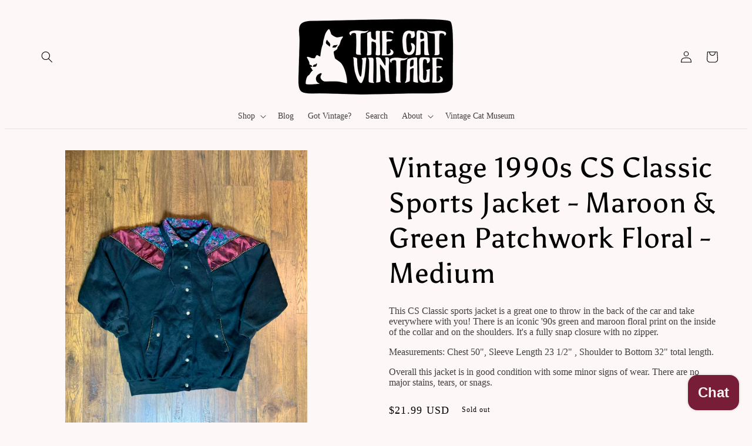

--- FILE ---
content_type: text/html; charset=utf-8
request_url: https://thecatvintage.com/products/vintage-1990s-cs-classic-sports-jacket-maroon-green-patchwork-floral-medium
body_size: 36369
content:
<!doctype html>
<html class="no-js" lang="en">
  <head>
    <!-- Google Tag Manager -->
<script>(function(w,d,s,l,i){w[l]=w[l]||[];w[l].push({'gtm.start':
new Date().getTime(),event:'gtm.js'});var f=d.getElementsByTagName(s)[0],
j=d.createElement(s),dl=l!='dataLayer'?'&l='+l:'';j.async=true;j.src=
'https://www.googletagmanager.com/gtm.js?id='+i+dl;f.parentNode.insertBefore(j,f);
})(window,document,'script','dataLayer','GTM-M97NGJ6X');</script>
<!-- End Google Tag Manager -->
    


    <meta name="facebook-domain-verification" content="z4h2nij9stypj06e0swrhb8ygrmy1l" />
    <meta charset="utf-8">
    <meta http-equiv="X-UA-Compatible" content="IE=edge">
    <meta name="viewport" content="width=device-width,initial-scale=1">
    <meta name="theme-color" content="">
    <link rel="canonical" href="https://thecatvintage.com/products/vintage-1990s-cs-classic-sports-jacket-maroon-green-patchwork-floral-medium">
    <link rel="preconnect" href="https://cdn.shopify.com" crossorigin><link rel="icon" type="image/png" href="//thecatvintage.com/cdn/shop/files/The_Cat_Vintage_Favicon.png?crop=center&height=32&v=1743469910&width=32"><link rel="preconnect" href="https://fonts.shopifycdn.com" crossorigin><title>
      Vintage 1990s CS Classic Sports Jacket - Maroon &amp; Green Patchwork Flor
 &ndash; The Cat Vintage</title>

    
      <meta name="description" content="This CS Classic sports jacket is a great one to throw in the back of the car and take everywhere with you! There is an iconic &#39;90s green and maroon floral print on the inside of the collar and on the shoulders. It&#39;s a fully snap closure with no zipper. Measurements: Chest 50&quot;, Sleeve Length 23 1/2&quot; , Shoulder to Bottom">
    

    

<meta property="og:site_name" content="The Cat Vintage">
<meta property="og:url" content="https://thecatvintage.com/products/vintage-1990s-cs-classic-sports-jacket-maroon-green-patchwork-floral-medium">
<meta property="og:title" content="Vintage 1990s CS Classic Sports Jacket - Maroon &amp; Green Patchwork Flor">
<meta property="og:type" content="product">
<meta property="og:description" content="This CS Classic sports jacket is a great one to throw in the back of the car and take everywhere with you! There is an iconic &#39;90s green and maroon floral print on the inside of the collar and on the shoulders. It&#39;s a fully snap closure with no zipper. Measurements: Chest 50&quot;, Sleeve Length 23 1/2&quot; , Shoulder to Bottom"><meta property="og:image" content="http://thecatvintage.com/cdn/shop/files/ED6C03BA-F519-45A0-8E9C-EE44867D4966.jpg?v=1718345406">
  <meta property="og:image:secure_url" content="https://thecatvintage.com/cdn/shop/files/ED6C03BA-F519-45A0-8E9C-EE44867D4966.jpg?v=1718345406">
  <meta property="og:image:width" content="3024">
  <meta property="og:image:height" content="4032"><meta property="og:price:amount" content="21.99">
  <meta property="og:price:currency" content="USD"><meta name="twitter:card" content="summary_large_image">
<meta name="twitter:title" content="Vintage 1990s CS Classic Sports Jacket - Maroon &amp; Green Patchwork Flor">
<meta name="twitter:description" content="This CS Classic sports jacket is a great one to throw in the back of the car and take everywhere with you! There is an iconic &#39;90s green and maroon floral print on the inside of the collar and on the shoulders. It&#39;s a fully snap closure with no zipper. Measurements: Chest 50&quot;, Sleeve Length 23 1/2&quot; , Shoulder to Bottom">


    <script src="//thecatvintage.com/cdn/shop/t/8/assets/constants.js?v=95358004781563950421680585463" defer="defer"></script>
    <script src="//thecatvintage.com/cdn/shop/t/8/assets/pubsub.js?v=2921868252632587581680585465" defer="defer"></script>
    <script src="//thecatvintage.com/cdn/shop/t/8/assets/global.js?v=127210358271191040921680585464" defer="defer"></script>
    <script>window.performance && window.performance.mark && window.performance.mark('shopify.content_for_header.start');</script><meta name="facebook-domain-verification" content="7g5s7zk9fa4k2duoruy2hknt6g2swy">
<meta name="google-site-verification" content="NRb2AhKMiv7f1JUYDxeGS8JSz186Yy7Lv4mBNVTqpkw">
<meta name="google-site-verification" content="I_RtFUt5QDDECE8S1k_ap6N9BIKumjvqL3qF_MnsL_w">
<meta id="shopify-digital-wallet" name="shopify-digital-wallet" content="/62919934124/digital_wallets/dialog">
<meta name="shopify-checkout-api-token" content="0df33a6bbf4287be3f14c18bfdd029b8">
<meta id="in-context-paypal-metadata" data-shop-id="62919934124" data-venmo-supported="false" data-environment="production" data-locale="en_US" data-paypal-v4="true" data-currency="USD">
<link rel="alternate" type="application/json+oembed" href="https://thecatvintage.com/products/vintage-1990s-cs-classic-sports-jacket-maroon-green-patchwork-floral-medium.oembed">
<script async="async" src="/checkouts/internal/preloads.js?locale=en-US"></script>
<link rel="preconnect" href="https://shop.app" crossorigin="anonymous">
<script async="async" src="https://shop.app/checkouts/internal/preloads.js?locale=en-US&shop_id=62919934124" crossorigin="anonymous"></script>
<script id="apple-pay-shop-capabilities" type="application/json">{"shopId":62919934124,"countryCode":"US","currencyCode":"USD","merchantCapabilities":["supports3DS"],"merchantId":"gid:\/\/shopify\/Shop\/62919934124","merchantName":"The Cat Vintage","requiredBillingContactFields":["postalAddress","email"],"requiredShippingContactFields":["postalAddress","email"],"shippingType":"shipping","supportedNetworks":["visa","masterCard","amex","discover","elo","jcb"],"total":{"type":"pending","label":"The Cat Vintage","amount":"1.00"},"shopifyPaymentsEnabled":true,"supportsSubscriptions":true}</script>
<script id="shopify-features" type="application/json">{"accessToken":"0df33a6bbf4287be3f14c18bfdd029b8","betas":["rich-media-storefront-analytics"],"domain":"thecatvintage.com","predictiveSearch":true,"shopId":62919934124,"locale":"en"}</script>
<script>var Shopify = Shopify || {};
Shopify.shop = "the-cat-viintage.myshopify.com";
Shopify.locale = "en";
Shopify.currency = {"active":"USD","rate":"1.0"};
Shopify.country = "US";
Shopify.theme = {"name":"Updated copy of Crave with Installments message","id":132621140140,"schema_name":"Crave","schema_version":"9.0.0","theme_store_id":1363,"role":"main"};
Shopify.theme.handle = "null";
Shopify.theme.style = {"id":null,"handle":null};
Shopify.cdnHost = "thecatvintage.com/cdn";
Shopify.routes = Shopify.routes || {};
Shopify.routes.root = "/";</script>
<script type="module">!function(o){(o.Shopify=o.Shopify||{}).modules=!0}(window);</script>
<script>!function(o){function n(){var o=[];function n(){o.push(Array.prototype.slice.apply(arguments))}return n.q=o,n}var t=o.Shopify=o.Shopify||{};t.loadFeatures=n(),t.autoloadFeatures=n()}(window);</script>
<script>
  window.ShopifyPay = window.ShopifyPay || {};
  window.ShopifyPay.apiHost = "shop.app\/pay";
  window.ShopifyPay.redirectState = null;
</script>
<script id="shop-js-analytics" type="application/json">{"pageType":"product"}</script>
<script defer="defer" async type="module" src="//thecatvintage.com/cdn/shopifycloud/shop-js/modules/v2/client.init-shop-cart-sync_D0dqhulL.en.esm.js"></script>
<script defer="defer" async type="module" src="//thecatvintage.com/cdn/shopifycloud/shop-js/modules/v2/chunk.common_CpVO7qML.esm.js"></script>
<script type="module">
  await import("//thecatvintage.com/cdn/shopifycloud/shop-js/modules/v2/client.init-shop-cart-sync_D0dqhulL.en.esm.js");
await import("//thecatvintage.com/cdn/shopifycloud/shop-js/modules/v2/chunk.common_CpVO7qML.esm.js");

  window.Shopify.SignInWithShop?.initShopCartSync?.({"fedCMEnabled":true,"windoidEnabled":true});

</script>
<script defer="defer" async type="module" src="//thecatvintage.com/cdn/shopifycloud/shop-js/modules/v2/client.payment-terms_BmrqWn8r.en.esm.js"></script>
<script defer="defer" async type="module" src="//thecatvintage.com/cdn/shopifycloud/shop-js/modules/v2/chunk.common_CpVO7qML.esm.js"></script>
<script defer="defer" async type="module" src="//thecatvintage.com/cdn/shopifycloud/shop-js/modules/v2/chunk.modal_DKF6x0Jh.esm.js"></script>
<script type="module">
  await import("//thecatvintage.com/cdn/shopifycloud/shop-js/modules/v2/client.payment-terms_BmrqWn8r.en.esm.js");
await import("//thecatvintage.com/cdn/shopifycloud/shop-js/modules/v2/chunk.common_CpVO7qML.esm.js");
await import("//thecatvintage.com/cdn/shopifycloud/shop-js/modules/v2/chunk.modal_DKF6x0Jh.esm.js");

  
</script>
<script>
  window.Shopify = window.Shopify || {};
  if (!window.Shopify.featureAssets) window.Shopify.featureAssets = {};
  window.Shopify.featureAssets['shop-js'] = {"shop-cart-sync":["modules/v2/client.shop-cart-sync_D9bwt38V.en.esm.js","modules/v2/chunk.common_CpVO7qML.esm.js"],"init-fed-cm":["modules/v2/client.init-fed-cm_BJ8NPuHe.en.esm.js","modules/v2/chunk.common_CpVO7qML.esm.js"],"init-shop-email-lookup-coordinator":["modules/v2/client.init-shop-email-lookup-coordinator_pVrP2-kG.en.esm.js","modules/v2/chunk.common_CpVO7qML.esm.js"],"shop-cash-offers":["modules/v2/client.shop-cash-offers_CNh7FWN-.en.esm.js","modules/v2/chunk.common_CpVO7qML.esm.js","modules/v2/chunk.modal_DKF6x0Jh.esm.js"],"init-shop-cart-sync":["modules/v2/client.init-shop-cart-sync_D0dqhulL.en.esm.js","modules/v2/chunk.common_CpVO7qML.esm.js"],"init-windoid":["modules/v2/client.init-windoid_DaoAelzT.en.esm.js","modules/v2/chunk.common_CpVO7qML.esm.js"],"shop-toast-manager":["modules/v2/client.shop-toast-manager_1DND8Tac.en.esm.js","modules/v2/chunk.common_CpVO7qML.esm.js"],"pay-button":["modules/v2/client.pay-button_CFeQi1r6.en.esm.js","modules/v2/chunk.common_CpVO7qML.esm.js"],"shop-button":["modules/v2/client.shop-button_Ca94MDdQ.en.esm.js","modules/v2/chunk.common_CpVO7qML.esm.js"],"shop-login-button":["modules/v2/client.shop-login-button_DPYNfp1Z.en.esm.js","modules/v2/chunk.common_CpVO7qML.esm.js","modules/v2/chunk.modal_DKF6x0Jh.esm.js"],"avatar":["modules/v2/client.avatar_BTnouDA3.en.esm.js"],"shop-follow-button":["modules/v2/client.shop-follow-button_BMKh4nJE.en.esm.js","modules/v2/chunk.common_CpVO7qML.esm.js","modules/v2/chunk.modal_DKF6x0Jh.esm.js"],"init-customer-accounts-sign-up":["modules/v2/client.init-customer-accounts-sign-up_CJXi5kRN.en.esm.js","modules/v2/client.shop-login-button_DPYNfp1Z.en.esm.js","modules/v2/chunk.common_CpVO7qML.esm.js","modules/v2/chunk.modal_DKF6x0Jh.esm.js"],"init-shop-for-new-customer-accounts":["modules/v2/client.init-shop-for-new-customer-accounts_BoBxkgWu.en.esm.js","modules/v2/client.shop-login-button_DPYNfp1Z.en.esm.js","modules/v2/chunk.common_CpVO7qML.esm.js","modules/v2/chunk.modal_DKF6x0Jh.esm.js"],"init-customer-accounts":["modules/v2/client.init-customer-accounts_DCuDTzpR.en.esm.js","modules/v2/client.shop-login-button_DPYNfp1Z.en.esm.js","modules/v2/chunk.common_CpVO7qML.esm.js","modules/v2/chunk.modal_DKF6x0Jh.esm.js"],"checkout-modal":["modules/v2/client.checkout-modal_U_3e4VxF.en.esm.js","modules/v2/chunk.common_CpVO7qML.esm.js","modules/v2/chunk.modal_DKF6x0Jh.esm.js"],"lead-capture":["modules/v2/client.lead-capture_DEgn0Z8u.en.esm.js","modules/v2/chunk.common_CpVO7qML.esm.js","modules/v2/chunk.modal_DKF6x0Jh.esm.js"],"shop-login":["modules/v2/client.shop-login_CoM5QKZ_.en.esm.js","modules/v2/chunk.common_CpVO7qML.esm.js","modules/v2/chunk.modal_DKF6x0Jh.esm.js"],"payment-terms":["modules/v2/client.payment-terms_BmrqWn8r.en.esm.js","modules/v2/chunk.common_CpVO7qML.esm.js","modules/v2/chunk.modal_DKF6x0Jh.esm.js"]};
</script>
<script>(function() {
  var isLoaded = false;
  function asyncLoad() {
    if (isLoaded) return;
    isLoaded = true;
    var urls = ["https:\/\/cdn.nfcube.com\/instafeed-6e0433ee00371d7108cd30a9c179582b.js?shop=the-cat-viintage.myshopify.com"];
    for (var i = 0; i < urls.length; i++) {
      var s = document.createElement('script');
      s.type = 'text/javascript';
      s.async = true;
      s.src = urls[i];
      var x = document.getElementsByTagName('script')[0];
      x.parentNode.insertBefore(s, x);
    }
  };
  if(window.attachEvent) {
    window.attachEvent('onload', asyncLoad);
  } else {
    window.addEventListener('load', asyncLoad, false);
  }
})();</script>
<script id="__st">var __st={"a":62919934124,"offset":-28800,"reqid":"3b724bfb-388f-4726-be72-6e7d82a9589e-1764023397","pageurl":"thecatvintage.com\/products\/vintage-1990s-cs-classic-sports-jacket-maroon-green-patchwork-floral-medium","u":"ab130f96a74f","p":"product","rtyp":"product","rid":7977779200172};</script>
<script>window.ShopifyPaypalV4VisibilityTracking = true;</script>
<script id="captcha-bootstrap">!function(){'use strict';const t='contact',e='account',n='new_comment',o=[[t,t],['blogs',n],['comments',n],[t,'customer']],c=[[e,'customer_login'],[e,'guest_login'],[e,'recover_customer_password'],[e,'create_customer']],r=t=>t.map((([t,e])=>`form[action*='/${t}']:not([data-nocaptcha='true']) input[name='form_type'][value='${e}']`)).join(','),a=t=>()=>t?[...document.querySelectorAll(t)].map((t=>t.form)):[];function s(){const t=[...o],e=r(t);return a(e)}const i='password',u='form_key',d=['recaptcha-v3-token','g-recaptcha-response','h-captcha-response',i],f=()=>{try{return window.sessionStorage}catch{return}},m='__shopify_v',_=t=>t.elements[u];function p(t,e,n=!1){try{const o=window.sessionStorage,c=JSON.parse(o.getItem(e)),{data:r}=function(t){const{data:e,action:n}=t;return t[m]||n?{data:e,action:n}:{data:t,action:n}}(c);for(const[e,n]of Object.entries(r))t.elements[e]&&(t.elements[e].value=n);n&&o.removeItem(e)}catch(o){console.error('form repopulation failed',{error:o})}}const l='form_type',E='cptcha';function T(t){t.dataset[E]=!0}const w=window,h=w.document,L='Shopify',v='ce_forms',y='captcha';let A=!1;((t,e)=>{const n=(g='f06e6c50-85a8-45c8-87d0-21a2b65856fe',I='https://cdn.shopify.com/shopifycloud/storefront-forms-hcaptcha/ce_storefront_forms_captcha_hcaptcha.v1.5.2.iife.js',D={infoText:'Protected by hCaptcha',privacyText:'Privacy',termsText:'Terms'},(t,e,n)=>{const o=w[L][v],c=o.bindForm;if(c)return c(t,g,e,D).then(n);var r;o.q.push([[t,g,e,D],n]),r=I,A||(h.body.append(Object.assign(h.createElement('script'),{id:'captcha-provider',async:!0,src:r})),A=!0)});var g,I,D;w[L]=w[L]||{},w[L][v]=w[L][v]||{},w[L][v].q=[],w[L][y]=w[L][y]||{},w[L][y].protect=function(t,e){n(t,void 0,e),T(t)},Object.freeze(w[L][y]),function(t,e,n,w,h,L){const[v,y,A,g]=function(t,e,n){const i=e?o:[],u=t?c:[],d=[...i,...u],f=r(d),m=r(i),_=r(d.filter((([t,e])=>n.includes(e))));return[a(f),a(m),a(_),s()]}(w,h,L),I=t=>{const e=t.target;return e instanceof HTMLFormElement?e:e&&e.form},D=t=>v().includes(t);t.addEventListener('submit',(t=>{const e=I(t);if(!e)return;const n=D(e)&&!e.dataset.hcaptchaBound&&!e.dataset.recaptchaBound,o=_(e),c=g().includes(e)&&(!o||!o.value);(n||c)&&t.preventDefault(),c&&!n&&(function(t){try{if(!f())return;!function(t){const e=f();if(!e)return;const n=_(t);if(!n)return;const o=n.value;o&&e.removeItem(o)}(t);const e=Array.from(Array(32),(()=>Math.random().toString(36)[2])).join('');!function(t,e){_(t)||t.append(Object.assign(document.createElement('input'),{type:'hidden',name:u})),t.elements[u].value=e}(t,e),function(t,e){const n=f();if(!n)return;const o=[...t.querySelectorAll(`input[type='${i}']`)].map((({name:t})=>t)),c=[...d,...o],r={};for(const[a,s]of new FormData(t).entries())c.includes(a)||(r[a]=s);n.setItem(e,JSON.stringify({[m]:1,action:t.action,data:r}))}(t,e)}catch(e){console.error('failed to persist form',e)}}(e),e.submit())}));const S=(t,e)=>{t&&!t.dataset[E]&&(n(t,e.some((e=>e===t))),T(t))};for(const o of['focusin','change'])t.addEventListener(o,(t=>{const e=I(t);D(e)&&S(e,y())}));const B=e.get('form_key'),M=e.get(l),P=B&&M;t.addEventListener('DOMContentLoaded',(()=>{const t=y();if(P)for(const e of t)e.elements[l].value===M&&p(e,B);[...new Set([...A(),...v().filter((t=>'true'===t.dataset.shopifyCaptcha))])].forEach((e=>S(e,t)))}))}(h,new URLSearchParams(w.location.search),n,t,e,['guest_login'])})(!0,!0)}();</script>
<script integrity="sha256-52AcMU7V7pcBOXWImdc/TAGTFKeNjmkeM1Pvks/DTgc=" data-source-attribution="shopify.loadfeatures" defer="defer" src="//thecatvintage.com/cdn/shopifycloud/storefront/assets/storefront/load_feature-81c60534.js" crossorigin="anonymous"></script>
<script crossorigin="anonymous" defer="defer" src="//thecatvintage.com/cdn/shopifycloud/storefront/assets/shopify_pay/storefront-65b4c6d7.js?v=20250812"></script>
<script data-source-attribution="shopify.dynamic_checkout.dynamic.init">var Shopify=Shopify||{};Shopify.PaymentButton=Shopify.PaymentButton||{isStorefrontPortableWallets:!0,init:function(){window.Shopify.PaymentButton.init=function(){};var t=document.createElement("script");t.src="https://thecatvintage.com/cdn/shopifycloud/portable-wallets/latest/portable-wallets.en.js",t.type="module",document.head.appendChild(t)}};
</script>
<script data-source-attribution="shopify.dynamic_checkout.buyer_consent">
  function portableWalletsHideBuyerConsent(e){var t=document.getElementById("shopify-buyer-consent"),n=document.getElementById("shopify-subscription-policy-button");t&&n&&(t.classList.add("hidden"),t.setAttribute("aria-hidden","true"),n.removeEventListener("click",e))}function portableWalletsShowBuyerConsent(e){var t=document.getElementById("shopify-buyer-consent"),n=document.getElementById("shopify-subscription-policy-button");t&&n&&(t.classList.remove("hidden"),t.removeAttribute("aria-hidden"),n.addEventListener("click",e))}window.Shopify?.PaymentButton&&(window.Shopify.PaymentButton.hideBuyerConsent=portableWalletsHideBuyerConsent,window.Shopify.PaymentButton.showBuyerConsent=portableWalletsShowBuyerConsent);
</script>
<script>
  function portableWalletsCleanup(e){e&&e.src&&console.error("Failed to load portable wallets script "+e.src);var t=document.querySelectorAll("shopify-accelerated-checkout .shopify-payment-button__skeleton, shopify-accelerated-checkout-cart .wallet-cart-button__skeleton"),e=document.getElementById("shopify-buyer-consent");for(let e=0;e<t.length;e++)t[e].remove();e&&e.remove()}function portableWalletsNotLoadedAsModule(e){e instanceof ErrorEvent&&"string"==typeof e.message&&e.message.includes("import.meta")&&"string"==typeof e.filename&&e.filename.includes("portable-wallets")&&(window.removeEventListener("error",portableWalletsNotLoadedAsModule),window.Shopify.PaymentButton.failedToLoad=e,"loading"===document.readyState?document.addEventListener("DOMContentLoaded",window.Shopify.PaymentButton.init):window.Shopify.PaymentButton.init())}window.addEventListener("error",portableWalletsNotLoadedAsModule);
</script>

<script type="module" src="https://thecatvintage.com/cdn/shopifycloud/portable-wallets/latest/portable-wallets.en.js" onError="portableWalletsCleanup(this)" crossorigin="anonymous"></script>
<script nomodule>
  document.addEventListener("DOMContentLoaded", portableWalletsCleanup);
</script>

<script id='scb4127' type='text/javascript' async='' src='https://thecatvintage.com/cdn/shopifycloud/privacy-banner/storefront-banner.js'></script><link id="shopify-accelerated-checkout-styles" rel="stylesheet" media="screen" href="https://thecatvintage.com/cdn/shopifycloud/portable-wallets/latest/accelerated-checkout-backwards-compat.css" crossorigin="anonymous">
<style id="shopify-accelerated-checkout-cart">
        #shopify-buyer-consent {
  margin-top: 1em;
  display: inline-block;
  width: 100%;
}

#shopify-buyer-consent.hidden {
  display: none;
}

#shopify-subscription-policy-button {
  background: none;
  border: none;
  padding: 0;
  text-decoration: underline;
  font-size: inherit;
  cursor: pointer;
}

#shopify-subscription-policy-button::before {
  box-shadow: none;
}

      </style>
<script id="sections-script" data-sections="header" defer="defer" src="//thecatvintage.com/cdn/shop/t/8/compiled_assets/scripts.js?2168"></script>
<script>window.performance && window.performance.mark && window.performance.mark('shopify.content_for_header.end');</script>


    <style data-shopify>
      
      
      
      
      @font-face {
  font-family: Asul;
  font-weight: 400;
  font-style: normal;
  font-display: swap;
  src: url("//thecatvintage.com/cdn/fonts/asul/asul_n4.814c5323104eaec8052c156ea81d27e4cc2ecc89.woff2") format("woff2"),
       url("//thecatvintage.com/cdn/fonts/asul/asul_n4.fad4580d0c2a0762bf2eec95df0ca1bba03e7345.woff") format("woff");
}


      :root {
        --font-body-family: "system_ui", -apple-system, 'Segoe UI', Roboto, 'Helvetica Neue', 'Noto Sans', 'Liberation Sans', Arial, sans-serif, 'Apple Color Emoji', 'Segoe UI Emoji', 'Segoe UI Symbol', 'Noto Color Emoji';
        --font-body-style: normal;
        --font-body-weight: 400;
        --font-body-weight-bold: 700;

        --font-heading-family: Asul, serif;
        --font-heading-style: normal;
        --font-heading-weight: 400;

        --font-body-scale: 1.0;
        --font-heading-scale: 1.2;

        --color-base-text: 0, 0, 0;
        --color-shadow: 0, 0, 0;
        --color-base-background-1: 253, 247, 247;
        --color-base-background-2: 233, 204, 169;
        --color-base-solid-button-labels: 255, 223, 235;
        --color-base-outline-button-labels: 229, 166, 189;
        --color-base-accent-1: 75, 21, 35;
        --color-base-accent-2: 120, 29, 56;
        --payment-terms-background-color: #fdf7f7;

        --gradient-base-background-1: #fdf7f7;
        --gradient-base-background-2: #e9cca9;
        --gradient-base-accent-1: #4b1523;
        --gradient-base-accent-2: #781d38;

        --media-padding: px;
        --media-border-opacity: 1.0;
        --media-border-width: 0px;
        --media-radius: 0px;
        --media-shadow-opacity: 0.0;
        --media-shadow-horizontal-offset: 0px;
        --media-shadow-vertical-offset: 6px;
        --media-shadow-blur-radius: 0px;
        --media-shadow-visible: 0;

        --page-width: 160rem;
        --page-width-margin: 0rem;

        --product-card-image-padding: 0.0rem;
        --product-card-corner-radius: 0.4rem;
        --product-card-text-alignment: left;
        --product-card-border-width: 0.1rem;
        --product-card-border-opacity: 1.0;
        --product-card-shadow-opacity: 0.0;
        --product-card-shadow-visible: 0;
        --product-card-shadow-horizontal-offset: 0.0rem;
        --product-card-shadow-vertical-offset: 0.4rem;
        --product-card-shadow-blur-radius: 0.0rem;

        --collection-card-image-padding: 0.0rem;
        --collection-card-corner-radius: 0.0rem;
        --collection-card-text-alignment: left;
        --collection-card-border-width: 0.0rem;
        --collection-card-border-opacity: 0.0;
        --collection-card-shadow-opacity: 0.1;
        --collection-card-shadow-visible: 1;
        --collection-card-shadow-horizontal-offset: 0.0rem;
        --collection-card-shadow-vertical-offset: 0.0rem;
        --collection-card-shadow-blur-radius: 0.0rem;

        --blog-card-image-padding: 0.0rem;
        --blog-card-corner-radius: 0.0rem;
        --blog-card-text-alignment: left;
        --blog-card-border-width: 0.0rem;
        --blog-card-border-opacity: 0.0;
        --blog-card-shadow-opacity: 0.1;
        --blog-card-shadow-visible: 1;
        --blog-card-shadow-horizontal-offset: 0.0rem;
        --blog-card-shadow-vertical-offset: 0.0rem;
        --blog-card-shadow-blur-radius: 0.0rem;

        --badge-corner-radius: 4.0rem;

        --popup-border-width: 2px;
        --popup-border-opacity: 1.0;
        --popup-corner-radius: 4px;
        --popup-shadow-opacity: 1.0;
        --popup-shadow-horizontal-offset: 0px;
        --popup-shadow-vertical-offset: 2px;
        --popup-shadow-blur-radius: 0px;

        --drawer-border-width: 3px;
        --drawer-border-opacity: 0.1;
        --drawer-shadow-opacity: 1.0;
        --drawer-shadow-horizontal-offset: 6px;
        --drawer-shadow-vertical-offset: 6px;
        --drawer-shadow-blur-radius: 0px;

        --spacing-sections-desktop: 0px;
        --spacing-sections-mobile: 0px;

        --grid-desktop-vertical-spacing: 12px;
        --grid-desktop-horizontal-spacing: 12px;
        --grid-mobile-vertical-spacing: 6px;
        --grid-mobile-horizontal-spacing: 6px;

        --text-boxes-border-opacity: 1.0;
        --text-boxes-border-width: 0px;
        --text-boxes-radius: 4px;
        --text-boxes-shadow-opacity: 0.0;
        --text-boxes-shadow-visible: 0;
        --text-boxes-shadow-horizontal-offset: 0px;
        --text-boxes-shadow-vertical-offset: 6px;
        --text-boxes-shadow-blur-radius: 0px;

        --buttons-radius: 4px;
        --buttons-radius-outset: 5px;
        --buttons-border-width: 1px;
        --buttons-border-opacity: 1.0;
        --buttons-shadow-opacity: 0.0;
        --buttons-shadow-visible: 0;
        --buttons-shadow-horizontal-offset: 0px;
        --buttons-shadow-vertical-offset: 2px;
        --buttons-shadow-blur-radius: 0px;
        --buttons-border-offset: 0.3px;

        --inputs-radius: 4px;
        --inputs-border-width: 1px;
        --inputs-border-opacity: 1.0;
        --inputs-shadow-opacity: 1.0;
        --inputs-shadow-horizontal-offset: 0px;
        --inputs-margin-offset: 2px;
        --inputs-shadow-vertical-offset: 2px;
        --inputs-shadow-blur-radius: 0px;
        --inputs-radius-outset: 5px;

        --variant-pills-radius: 4px;
        --variant-pills-border-width: 1px;
        --variant-pills-border-opacity: 0.55;
        --variant-pills-shadow-opacity: 0.0;
        --variant-pills-shadow-horizontal-offset: 0px;
        --variant-pills-shadow-vertical-offset: 0px;
        --variant-pills-shadow-blur-radius: 0px;
      }

      *,
      *::before,
      *::after {
        box-sizing: inherit;
      }

      html {
        box-sizing: border-box;
        font-size: calc(var(--font-body-scale) * 62.5%);
        height: 100%;
      }

      body <!-- Google Tag Manager (noscript) -->
<noscript><iframe src="https://www.googletagmanager.com/ns.html?id=GTM-M97NGJ6X"
height="0" width="0" style="display:none;visibility:hidden"></iframe></noscript>
<!-- End Google Tag Manager (noscript) -->{
        display: grid;
        grid-template-rows: auto auto 1fr auto;
        grid-template-columns: 100%;
        min-height: 100%;
        margin: 0;
        font-size: 1.5rem;
        letter-spacing: 0.06rem;
        line-height: calc(1 + 0.8 / var(--font-body-scale));
        font-family: var(--font-body-family);
        font-style: var(--font-body-style);
        font-weight: var(--font-body-weight);
      }

      @media screen and (min-width: 750px) {
        body {
          font-size: 1.6rem;
        }
      }
    </style>

    <link href="//thecatvintage.com/cdn/shop/t/8/assets/base.css?v=140624990073879848751680585465" rel="stylesheet" type="text/css" media="all" />
<link rel="preload" as="font" href="//thecatvintage.com/cdn/fonts/asul/asul_n4.814c5323104eaec8052c156ea81d27e4cc2ecc89.woff2" type="font/woff2" crossorigin><link rel="stylesheet" href="//thecatvintage.com/cdn/shop/t/8/assets/component-predictive-search.css?v=85913294783299393391680585464" media="print" onload="this.media='all'"><script>document.documentElement.className = document.documentElement.className.replace('no-js', 'js');
    if (Shopify.designMode) {
      document.documentElement.classList.add('shopify-design-mode');
    }
    </script>
 <meta name="google-site-verification" content="0WDGRZRipLREvVGQGz92mTiCqgTcsFGIMPy53UcGDMk" /> <!-- BEGIN app block: shopify://apps/klaviyo-email-marketing-sms/blocks/klaviyo-onsite-embed/2632fe16-c075-4321-a88b-50b567f42507 -->












  <script async src="https://static.klaviyo.com/onsite/js/XdGqFv/klaviyo.js?company_id=XdGqFv"></script>
  <script>!function(){if(!window.klaviyo){window._klOnsite=window._klOnsite||[];try{window.klaviyo=new Proxy({},{get:function(n,i){return"push"===i?function(){var n;(n=window._klOnsite).push.apply(n,arguments)}:function(){for(var n=arguments.length,o=new Array(n),w=0;w<n;w++)o[w]=arguments[w];var t="function"==typeof o[o.length-1]?o.pop():void 0,e=new Promise((function(n){window._klOnsite.push([i].concat(o,[function(i){t&&t(i),n(i)}]))}));return e}}})}catch(n){window.klaviyo=window.klaviyo||[],window.klaviyo.push=function(){var n;(n=window._klOnsite).push.apply(n,arguments)}}}}();</script>

  
    <script id="viewed_product">
      if (item == null) {
        var _learnq = _learnq || [];

        var MetafieldReviews = null
        var MetafieldYotpoRating = null
        var MetafieldYotpoCount = null
        var MetafieldLooxRating = null
        var MetafieldLooxCount = null
        var okendoProduct = null
        var okendoProductReviewCount = null
        var okendoProductReviewAverageValue = null
        try {
          // The following fields are used for Customer Hub recently viewed in order to add reviews.
          // This information is not part of __kla_viewed. Instead, it is part of __kla_viewed_reviewed_items
          MetafieldReviews = {};
          MetafieldYotpoRating = null
          MetafieldYotpoCount = null
          MetafieldLooxRating = null
          MetafieldLooxCount = null

          okendoProduct = null
          // If the okendo metafield is not legacy, it will error, which then requires the new json formatted data
          if (okendoProduct && 'error' in okendoProduct) {
            okendoProduct = null
          }
          okendoProductReviewCount = okendoProduct ? okendoProduct.reviewCount : null
          okendoProductReviewAverageValue = okendoProduct ? okendoProduct.reviewAverageValue : null
        } catch (error) {
          console.error('Error in Klaviyo onsite reviews tracking:', error);
        }

        var item = {
          Name: "Vintage 1990s CS Classic Sports Jacket - Maroon \u0026 Green Patchwork Floral - Medium",
          ProductID: 7977779200172,
          Categories: ["Coats and Jackets","Shop The Cat Vintage","Vintage Clothing"],
          ImageURL: "https://thecatvintage.com/cdn/shop/files/ED6C03BA-F519-45A0-8E9C-EE44867D4966_grande.jpg?v=1718345406",
          URL: "https://thecatvintage.com/products/vintage-1990s-cs-classic-sports-jacket-maroon-green-patchwork-floral-medium",
          Brand: "The Cat Vintage",
          Price: "$21.99",
          Value: "21.99",
          CompareAtPrice: "$0.00"
        };
        _learnq.push(['track', 'Viewed Product', item]);
        _learnq.push(['trackViewedItem', {
          Title: item.Name,
          ItemId: item.ProductID,
          Categories: item.Categories,
          ImageUrl: item.ImageURL,
          Url: item.URL,
          Metadata: {
            Brand: item.Brand,
            Price: item.Price,
            Value: item.Value,
            CompareAtPrice: item.CompareAtPrice
          },
          metafields:{
            reviews: MetafieldReviews,
            yotpo:{
              rating: MetafieldYotpoRating,
              count: MetafieldYotpoCount,
            },
            loox:{
              rating: MetafieldLooxRating,
              count: MetafieldLooxCount,
            },
            okendo: {
              rating: okendoProductReviewAverageValue,
              count: okendoProductReviewCount,
            }
          }
        }]);
      }
    </script>
  




  <script>
    window.klaviyoReviewsProductDesignMode = false
  </script>







<!-- END app block --><script src="https://cdn.shopify.com/extensions/7bc9bb47-adfa-4267-963e-cadee5096caf/inbox-1252/assets/inbox-chat-loader.js" type="text/javascript" defer="defer"></script>
<link href="https://monorail-edge.shopifysvc.com" rel="dns-prefetch">
<script>(function(){if ("sendBeacon" in navigator && "performance" in window) {try {var session_token_from_headers = performance.getEntriesByType('navigation')[0].serverTiming.find(x => x.name == '_s').description;} catch {var session_token_from_headers = undefined;}var session_cookie_matches = document.cookie.match(/_shopify_s=([^;]*)/);var session_token_from_cookie = session_cookie_matches && session_cookie_matches.length === 2 ? session_cookie_matches[1] : "";var session_token = session_token_from_headers || session_token_from_cookie || "";function handle_abandonment_event(e) {var entries = performance.getEntries().filter(function(entry) {return /monorail-edge.shopifysvc.com/.test(entry.name);});if (!window.abandonment_tracked && entries.length === 0) {window.abandonment_tracked = true;var currentMs = Date.now();var navigation_start = performance.timing.navigationStart;var payload = {shop_id: 62919934124,url: window.location.href,navigation_start,duration: currentMs - navigation_start,session_token,page_type: "product"};window.navigator.sendBeacon("https://monorail-edge.shopifysvc.com/v1/produce", JSON.stringify({schema_id: "online_store_buyer_site_abandonment/1.1",payload: payload,metadata: {event_created_at_ms: currentMs,event_sent_at_ms: currentMs}}));}}window.addEventListener('pagehide', handle_abandonment_event);}}());</script>
<script id="web-pixels-manager-setup">(function e(e,d,r,n,o){if(void 0===o&&(o={}),!Boolean(null===(a=null===(i=window.Shopify)||void 0===i?void 0:i.analytics)||void 0===a?void 0:a.replayQueue)){var i,a;window.Shopify=window.Shopify||{};var t=window.Shopify;t.analytics=t.analytics||{};var s=t.analytics;s.replayQueue=[],s.publish=function(e,d,r){return s.replayQueue.push([e,d,r]),!0};try{self.performance.mark("wpm:start")}catch(e){}var l=function(){var e={modern:/Edge?\/(1{2}[4-9]|1[2-9]\d|[2-9]\d{2}|\d{4,})\.\d+(\.\d+|)|Firefox\/(1{2}[4-9]|1[2-9]\d|[2-9]\d{2}|\d{4,})\.\d+(\.\d+|)|Chrom(ium|e)\/(9{2}|\d{3,})\.\d+(\.\d+|)|(Maci|X1{2}).+ Version\/(15\.\d+|(1[6-9]|[2-9]\d|\d{3,})\.\d+)([,.]\d+|)( \(\w+\)|)( Mobile\/\w+|) Safari\/|Chrome.+OPR\/(9{2}|\d{3,})\.\d+\.\d+|(CPU[ +]OS|iPhone[ +]OS|CPU[ +]iPhone|CPU IPhone OS|CPU iPad OS)[ +]+(15[._]\d+|(1[6-9]|[2-9]\d|\d{3,})[._]\d+)([._]\d+|)|Android:?[ /-](13[3-9]|1[4-9]\d|[2-9]\d{2}|\d{4,})(\.\d+|)(\.\d+|)|Android.+Firefox\/(13[5-9]|1[4-9]\d|[2-9]\d{2}|\d{4,})\.\d+(\.\d+|)|Android.+Chrom(ium|e)\/(13[3-9]|1[4-9]\d|[2-9]\d{2}|\d{4,})\.\d+(\.\d+|)|SamsungBrowser\/([2-9]\d|\d{3,})\.\d+/,legacy:/Edge?\/(1[6-9]|[2-9]\d|\d{3,})\.\d+(\.\d+|)|Firefox\/(5[4-9]|[6-9]\d|\d{3,})\.\d+(\.\d+|)|Chrom(ium|e)\/(5[1-9]|[6-9]\d|\d{3,})\.\d+(\.\d+|)([\d.]+$|.*Safari\/(?![\d.]+ Edge\/[\d.]+$))|(Maci|X1{2}).+ Version\/(10\.\d+|(1[1-9]|[2-9]\d|\d{3,})\.\d+)([,.]\d+|)( \(\w+\)|)( Mobile\/\w+|) Safari\/|Chrome.+OPR\/(3[89]|[4-9]\d|\d{3,})\.\d+\.\d+|(CPU[ +]OS|iPhone[ +]OS|CPU[ +]iPhone|CPU IPhone OS|CPU iPad OS)[ +]+(10[._]\d+|(1[1-9]|[2-9]\d|\d{3,})[._]\d+)([._]\d+|)|Android:?[ /-](13[3-9]|1[4-9]\d|[2-9]\d{2}|\d{4,})(\.\d+|)(\.\d+|)|Mobile Safari.+OPR\/([89]\d|\d{3,})\.\d+\.\d+|Android.+Firefox\/(13[5-9]|1[4-9]\d|[2-9]\d{2}|\d{4,})\.\d+(\.\d+|)|Android.+Chrom(ium|e)\/(13[3-9]|1[4-9]\d|[2-9]\d{2}|\d{4,})\.\d+(\.\d+|)|Android.+(UC? ?Browser|UCWEB|U3)[ /]?(15\.([5-9]|\d{2,})|(1[6-9]|[2-9]\d|\d{3,})\.\d+)\.\d+|SamsungBrowser\/(5\.\d+|([6-9]|\d{2,})\.\d+)|Android.+MQ{2}Browser\/(14(\.(9|\d{2,})|)|(1[5-9]|[2-9]\d|\d{3,})(\.\d+|))(\.\d+|)|K[Aa][Ii]OS\/(3\.\d+|([4-9]|\d{2,})\.\d+)(\.\d+|)/},d=e.modern,r=e.legacy,n=navigator.userAgent;return n.match(d)?"modern":n.match(r)?"legacy":"unknown"}(),u="modern"===l?"modern":"legacy",c=(null!=n?n:{modern:"",legacy:""})[u],f=function(e){return[e.baseUrl,"/wpm","/b",e.hashVersion,"modern"===e.buildTarget?"m":"l",".js"].join("")}({baseUrl:d,hashVersion:r,buildTarget:u}),m=function(e){var d=e.version,r=e.bundleTarget,n=e.surface,o=e.pageUrl,i=e.monorailEndpoint;return{emit:function(e){var a=e.status,t=e.errorMsg,s=(new Date).getTime(),l=JSON.stringify({metadata:{event_sent_at_ms:s},events:[{schema_id:"web_pixels_manager_load/3.1",payload:{version:d,bundle_target:r,page_url:o,status:a,surface:n,error_msg:t},metadata:{event_created_at_ms:s}}]});if(!i)return console&&console.warn&&console.warn("[Web Pixels Manager] No Monorail endpoint provided, skipping logging."),!1;try{return self.navigator.sendBeacon.bind(self.navigator)(i,l)}catch(e){}var u=new XMLHttpRequest;try{return u.open("POST",i,!0),u.setRequestHeader("Content-Type","text/plain"),u.send(l),!0}catch(e){return console&&console.warn&&console.warn("[Web Pixels Manager] Got an unhandled error while logging to Monorail."),!1}}}}({version:r,bundleTarget:l,surface:e.surface,pageUrl:self.location.href,monorailEndpoint:e.monorailEndpoint});try{o.browserTarget=l,function(e){var d=e.src,r=e.async,n=void 0===r||r,o=e.onload,i=e.onerror,a=e.sri,t=e.scriptDataAttributes,s=void 0===t?{}:t,l=document.createElement("script"),u=document.querySelector("head"),c=document.querySelector("body");if(l.async=n,l.src=d,a&&(l.integrity=a,l.crossOrigin="anonymous"),s)for(var f in s)if(Object.prototype.hasOwnProperty.call(s,f))try{l.dataset[f]=s[f]}catch(e){}if(o&&l.addEventListener("load",o),i&&l.addEventListener("error",i),u)u.appendChild(l);else{if(!c)throw new Error("Did not find a head or body element to append the script");c.appendChild(l)}}({src:f,async:!0,onload:function(){if(!function(){var e,d;return Boolean(null===(d=null===(e=window.Shopify)||void 0===e?void 0:e.analytics)||void 0===d?void 0:d.initialized)}()){var d=window.webPixelsManager.init(e)||void 0;if(d){var r=window.Shopify.analytics;r.replayQueue.forEach((function(e){var r=e[0],n=e[1],o=e[2];d.publishCustomEvent(r,n,o)})),r.replayQueue=[],r.publish=d.publishCustomEvent,r.visitor=d.visitor,r.initialized=!0}}},onerror:function(){return m.emit({status:"failed",errorMsg:"".concat(f," has failed to load")})},sri:function(e){var d=/^sha384-[A-Za-z0-9+/=]+$/;return"string"==typeof e&&d.test(e)}(c)?c:"",scriptDataAttributes:o}),m.emit({status:"loading"})}catch(e){m.emit({status:"failed",errorMsg:(null==e?void 0:e.message)||"Unknown error"})}}})({shopId: 62919934124,storefrontBaseUrl: "https://thecatvintage.com",extensionsBaseUrl: "https://extensions.shopifycdn.com/cdn/shopifycloud/web-pixels-manager",monorailEndpoint: "https://monorail-edge.shopifysvc.com/unstable/produce_batch",surface: "storefront-renderer",enabledBetaFlags: ["2dca8a86"],webPixelsConfigList: [{"id":"488243372","configuration":"{\"config\":\"{\\\"pixel_id\\\":\\\"G-MLQMDDFZBR\\\",\\\"google_tag_ids\\\":[\\\"G-MLQMDDFZBR\\\",\\\"GT-NNXSN7V\\\"],\\\"target_country\\\":\\\"US\\\",\\\"gtag_events\\\":[{\\\"type\\\":\\\"search\\\",\\\"action_label\\\":\\\"G-MLQMDDFZBR\\\"},{\\\"type\\\":\\\"begin_checkout\\\",\\\"action_label\\\":\\\"G-MLQMDDFZBR\\\"},{\\\"type\\\":\\\"view_item\\\",\\\"action_label\\\":[\\\"G-MLQMDDFZBR\\\",\\\"MC-S4MHLCSQ98\\\"]},{\\\"type\\\":\\\"purchase\\\",\\\"action_label\\\":[\\\"G-MLQMDDFZBR\\\",\\\"MC-S4MHLCSQ98\\\"]},{\\\"type\\\":\\\"page_view\\\",\\\"action_label\\\":[\\\"G-MLQMDDFZBR\\\",\\\"MC-S4MHLCSQ98\\\"]},{\\\"type\\\":\\\"add_payment_info\\\",\\\"action_label\\\":\\\"G-MLQMDDFZBR\\\"},{\\\"type\\\":\\\"add_to_cart\\\",\\\"action_label\\\":\\\"G-MLQMDDFZBR\\\"}],\\\"enable_monitoring_mode\\\":false}\"}","eventPayloadVersion":"v1","runtimeContext":"OPEN","scriptVersion":"b2a88bafab3e21179ed38636efcd8a93","type":"APP","apiClientId":1780363,"privacyPurposes":[],"dataSharingAdjustments":{"protectedCustomerApprovalScopes":["read_customer_address","read_customer_email","read_customer_name","read_customer_personal_data","read_customer_phone"]}},{"id":"245858476","configuration":"{\"pixel_id\":\"1413249272499109\",\"pixel_type\":\"facebook_pixel\",\"metaapp_system_user_token\":\"-\"}","eventPayloadVersion":"v1","runtimeContext":"OPEN","scriptVersion":"ca16bc87fe92b6042fbaa3acc2fbdaa6","type":"APP","apiClientId":2329312,"privacyPurposes":["ANALYTICS","MARKETING","SALE_OF_DATA"],"dataSharingAdjustments":{"protectedCustomerApprovalScopes":["read_customer_address","read_customer_email","read_customer_name","read_customer_personal_data","read_customer_phone"]}},{"id":"85819564","configuration":"{\"tagID\":\"2612710513227\"}","eventPayloadVersion":"v1","runtimeContext":"STRICT","scriptVersion":"18031546ee651571ed29edbe71a3550b","type":"APP","apiClientId":3009811,"privacyPurposes":["ANALYTICS","MARKETING","SALE_OF_DATA"],"dataSharingAdjustments":{"protectedCustomerApprovalScopes":["read_customer_address","read_customer_email","read_customer_name","read_customer_personal_data","read_customer_phone"]}},{"id":"shopify-app-pixel","configuration":"{}","eventPayloadVersion":"v1","runtimeContext":"STRICT","scriptVersion":"0450","apiClientId":"shopify-pixel","type":"APP","privacyPurposes":["ANALYTICS","MARKETING"]},{"id":"shopify-custom-pixel","eventPayloadVersion":"v1","runtimeContext":"LAX","scriptVersion":"0450","apiClientId":"shopify-pixel","type":"CUSTOM","privacyPurposes":["ANALYTICS","MARKETING"]}],isMerchantRequest: false,initData: {"shop":{"name":"The Cat Vintage","paymentSettings":{"currencyCode":"USD"},"myshopifyDomain":"the-cat-viintage.myshopify.com","countryCode":"US","storefrontUrl":"https:\/\/thecatvintage.com"},"customer":null,"cart":null,"checkout":null,"productVariants":[{"price":{"amount":21.99,"currencyCode":"USD"},"product":{"title":"Vintage 1990s CS Classic Sports Jacket - Maroon \u0026 Green Patchwork Floral - Medium","vendor":"The Cat Vintage","id":"7977779200172","untranslatedTitle":"Vintage 1990s CS Classic Sports Jacket - Maroon \u0026 Green Patchwork Floral - Medium","url":"\/products\/vintage-1990s-cs-classic-sports-jacket-maroon-green-patchwork-floral-medium","type":"clothing"},"id":"43572611023020","image":{"src":"\/\/thecatvintage.com\/cdn\/shop\/files\/ED6C03BA-F519-45A0-8E9C-EE44867D4966.jpg?v=1718345406"},"sku":"","title":"Default Title","untranslatedTitle":"Default Title"}],"purchasingCompany":null},},"https://thecatvintage.com/cdn","ae1676cfwd2530674p4253c800m34e853cb",{"modern":"","legacy":""},{"shopId":"62919934124","storefrontBaseUrl":"https:\/\/thecatvintage.com","extensionBaseUrl":"https:\/\/extensions.shopifycdn.com\/cdn\/shopifycloud\/web-pixels-manager","surface":"storefront-renderer","enabledBetaFlags":"[\"2dca8a86\"]","isMerchantRequest":"false","hashVersion":"ae1676cfwd2530674p4253c800m34e853cb","publish":"custom","events":"[[\"page_viewed\",{}],[\"product_viewed\",{\"productVariant\":{\"price\":{\"amount\":21.99,\"currencyCode\":\"USD\"},\"product\":{\"title\":\"Vintage 1990s CS Classic Sports Jacket - Maroon \u0026 Green Patchwork Floral - Medium\",\"vendor\":\"The Cat Vintage\",\"id\":\"7977779200172\",\"untranslatedTitle\":\"Vintage 1990s CS Classic Sports Jacket - Maroon \u0026 Green Patchwork Floral - Medium\",\"url\":\"\/products\/vintage-1990s-cs-classic-sports-jacket-maroon-green-patchwork-floral-medium\",\"type\":\"clothing\"},\"id\":\"43572611023020\",\"image\":{\"src\":\"\/\/thecatvintage.com\/cdn\/shop\/files\/ED6C03BA-F519-45A0-8E9C-EE44867D4966.jpg?v=1718345406\"},\"sku\":\"\",\"title\":\"Default Title\",\"untranslatedTitle\":\"Default Title\"}}]]"});</script><script>
  window.ShopifyAnalytics = window.ShopifyAnalytics || {};
  window.ShopifyAnalytics.meta = window.ShopifyAnalytics.meta || {};
  window.ShopifyAnalytics.meta.currency = 'USD';
  var meta = {"product":{"id":7977779200172,"gid":"gid:\/\/shopify\/Product\/7977779200172","vendor":"The Cat Vintage","type":"clothing","variants":[{"id":43572611023020,"price":2199,"name":"Vintage 1990s CS Classic Sports Jacket - Maroon \u0026 Green Patchwork Floral - Medium","public_title":null,"sku":""}],"remote":false},"page":{"pageType":"product","resourceType":"product","resourceId":7977779200172}};
  for (var attr in meta) {
    window.ShopifyAnalytics.meta[attr] = meta[attr];
  }
</script>
<script class="analytics">
  (function () {
    var customDocumentWrite = function(content) {
      var jquery = null;

      if (window.jQuery) {
        jquery = window.jQuery;
      } else if (window.Checkout && window.Checkout.$) {
        jquery = window.Checkout.$;
      }

      if (jquery) {
        jquery('body').append(content);
      }
    };

    var hasLoggedConversion = function(token) {
      if (token) {
        return document.cookie.indexOf('loggedConversion=' + token) !== -1;
      }
      return false;
    }

    var setCookieIfConversion = function(token) {
      if (token) {
        var twoMonthsFromNow = new Date(Date.now());
        twoMonthsFromNow.setMonth(twoMonthsFromNow.getMonth() + 2);

        document.cookie = 'loggedConversion=' + token + '; expires=' + twoMonthsFromNow;
      }
    }

    var trekkie = window.ShopifyAnalytics.lib = window.trekkie = window.trekkie || [];
    if (trekkie.integrations) {
      return;
    }
    trekkie.methods = [
      'identify',
      'page',
      'ready',
      'track',
      'trackForm',
      'trackLink'
    ];
    trekkie.factory = function(method) {
      return function() {
        var args = Array.prototype.slice.call(arguments);
        args.unshift(method);
        trekkie.push(args);
        return trekkie;
      };
    };
    for (var i = 0; i < trekkie.methods.length; i++) {
      var key = trekkie.methods[i];
      trekkie[key] = trekkie.factory(key);
    }
    trekkie.load = function(config) {
      trekkie.config = config || {};
      trekkie.config.initialDocumentCookie = document.cookie;
      var first = document.getElementsByTagName('script')[0];
      var script = document.createElement('script');
      script.type = 'text/javascript';
      script.onerror = function(e) {
        var scriptFallback = document.createElement('script');
        scriptFallback.type = 'text/javascript';
        scriptFallback.onerror = function(error) {
                var Monorail = {
      produce: function produce(monorailDomain, schemaId, payload) {
        var currentMs = new Date().getTime();
        var event = {
          schema_id: schemaId,
          payload: payload,
          metadata: {
            event_created_at_ms: currentMs,
            event_sent_at_ms: currentMs
          }
        };
        return Monorail.sendRequest("https://" + monorailDomain + "/v1/produce", JSON.stringify(event));
      },
      sendRequest: function sendRequest(endpointUrl, payload) {
        // Try the sendBeacon API
        if (window && window.navigator && typeof window.navigator.sendBeacon === 'function' && typeof window.Blob === 'function' && !Monorail.isIos12()) {
          var blobData = new window.Blob([payload], {
            type: 'text/plain'
          });

          if (window.navigator.sendBeacon(endpointUrl, blobData)) {
            return true;
          } // sendBeacon was not successful

        } // XHR beacon

        var xhr = new XMLHttpRequest();

        try {
          xhr.open('POST', endpointUrl);
          xhr.setRequestHeader('Content-Type', 'text/plain');
          xhr.send(payload);
        } catch (e) {
          console.log(e);
        }

        return false;
      },
      isIos12: function isIos12() {
        return window.navigator.userAgent.lastIndexOf('iPhone; CPU iPhone OS 12_') !== -1 || window.navigator.userAgent.lastIndexOf('iPad; CPU OS 12_') !== -1;
      }
    };
    Monorail.produce('monorail-edge.shopifysvc.com',
      'trekkie_storefront_load_errors/1.1',
      {shop_id: 62919934124,
      theme_id: 132621140140,
      app_name: "storefront",
      context_url: window.location.href,
      source_url: "//thecatvintage.com/cdn/s/trekkie.storefront.3c703df509f0f96f3237c9daa54e2777acf1a1dd.min.js"});

        };
        scriptFallback.async = true;
        scriptFallback.src = '//thecatvintage.com/cdn/s/trekkie.storefront.3c703df509f0f96f3237c9daa54e2777acf1a1dd.min.js';
        first.parentNode.insertBefore(scriptFallback, first);
      };
      script.async = true;
      script.src = '//thecatvintage.com/cdn/s/trekkie.storefront.3c703df509f0f96f3237c9daa54e2777acf1a1dd.min.js';
      first.parentNode.insertBefore(script, first);
    };
    trekkie.load(
      {"Trekkie":{"appName":"storefront","development":false,"defaultAttributes":{"shopId":62919934124,"isMerchantRequest":null,"themeId":132621140140,"themeCityHash":"12605022060745090974","contentLanguage":"en","currency":"USD","eventMetadataId":"09b3ee6b-c9d1-4f63-98a2-a435a4758887"},"isServerSideCookieWritingEnabled":true,"monorailRegion":"shop_domain","enabledBetaFlags":["f0df213a"]},"Session Attribution":{},"S2S":{"facebookCapiEnabled":true,"source":"trekkie-storefront-renderer","apiClientId":580111}}
    );

    var loaded = false;
    trekkie.ready(function() {
      if (loaded) return;
      loaded = true;

      window.ShopifyAnalytics.lib = window.trekkie;

      var originalDocumentWrite = document.write;
      document.write = customDocumentWrite;
      try { window.ShopifyAnalytics.merchantGoogleAnalytics.call(this); } catch(error) {};
      document.write = originalDocumentWrite;

      window.ShopifyAnalytics.lib.page(null,{"pageType":"product","resourceType":"product","resourceId":7977779200172,"shopifyEmitted":true});

      var match = window.location.pathname.match(/checkouts\/(.+)\/(thank_you|post_purchase)/)
      var token = match? match[1]: undefined;
      if (!hasLoggedConversion(token)) {
        setCookieIfConversion(token);
        window.ShopifyAnalytics.lib.track("Viewed Product",{"currency":"USD","variantId":43572611023020,"productId":7977779200172,"productGid":"gid:\/\/shopify\/Product\/7977779200172","name":"Vintage 1990s CS Classic Sports Jacket - Maroon \u0026 Green Patchwork Floral - Medium","price":"21.99","sku":"","brand":"The Cat Vintage","variant":null,"category":"clothing","nonInteraction":true,"remote":false},undefined,undefined,{"shopifyEmitted":true});
      window.ShopifyAnalytics.lib.track("monorail:\/\/trekkie_storefront_viewed_product\/1.1",{"currency":"USD","variantId":43572611023020,"productId":7977779200172,"productGid":"gid:\/\/shopify\/Product\/7977779200172","name":"Vintage 1990s CS Classic Sports Jacket - Maroon \u0026 Green Patchwork Floral - Medium","price":"21.99","sku":"","brand":"The Cat Vintage","variant":null,"category":"clothing","nonInteraction":true,"remote":false,"referer":"https:\/\/thecatvintage.com\/products\/vintage-1990s-cs-classic-sports-jacket-maroon-green-patchwork-floral-medium"});
      }
    });


        var eventsListenerScript = document.createElement('script');
        eventsListenerScript.async = true;
        eventsListenerScript.src = "//thecatvintage.com/cdn/shopifycloud/storefront/assets/shop_events_listener-3da45d37.js";
        document.getElementsByTagName('head')[0].appendChild(eventsListenerScript);

})();</script>
<script
  defer
  src="https://thecatvintage.com/cdn/shopifycloud/perf-kit/shopify-perf-kit-2.1.2.min.js"
  data-application="storefront-renderer"
  data-shop-id="62919934124"
  data-render-region="gcp-us-central1"
  data-page-type="product"
  data-theme-instance-id="132621140140"
  data-theme-name="Crave"
  data-theme-version="9.0.0"
  data-monorail-region="shop_domain"
  data-resource-timing-sampling-rate="10"
  data-shs="true"
  data-shs-beacon="true"
  data-shs-export-with-fetch="true"
  data-shs-logs-sample-rate="1"
></script>
</head>

  <body class="gradient">
    <a class="skip-to-content-link button visually-hidden" href="#MainContent">
      Skip to content
    </a><!-- BEGIN sections: header-group -->
<div id="shopify-section-sections--16073331343532__header" class="shopify-section shopify-section-group-header-group section-header"><link rel="stylesheet" href="//thecatvintage.com/cdn/shop/t/8/assets/component-list-menu.css?v=151968516119678728991680585464" media="print" onload="this.media='all'">
<link rel="stylesheet" href="//thecatvintage.com/cdn/shop/t/8/assets/component-search.css?v=184225813856820874251680585463" media="print" onload="this.media='all'">
<link rel="stylesheet" href="//thecatvintage.com/cdn/shop/t/8/assets/component-menu-drawer.css?v=94074963897493609391680585463" media="print" onload="this.media='all'">
<link rel="stylesheet" href="//thecatvintage.com/cdn/shop/t/8/assets/component-cart-notification.css?v=108833082844665799571680585463" media="print" onload="this.media='all'">
<link rel="stylesheet" href="//thecatvintage.com/cdn/shop/t/8/assets/component-cart-items.css?v=29412722223528841861680585465" media="print" onload="this.media='all'"><link rel="stylesheet" href="//thecatvintage.com/cdn/shop/t/8/assets/component-price.css?v=65402837579211014041680585463" media="print" onload="this.media='all'">
  <link rel="stylesheet" href="//thecatvintage.com/cdn/shop/t/8/assets/component-loading-overlay.css?v=167310470843593579841680585465" media="print" onload="this.media='all'"><noscript><link href="//thecatvintage.com/cdn/shop/t/8/assets/component-list-menu.css?v=151968516119678728991680585464" rel="stylesheet" type="text/css" media="all" /></noscript>
<noscript><link href="//thecatvintage.com/cdn/shop/t/8/assets/component-search.css?v=184225813856820874251680585463" rel="stylesheet" type="text/css" media="all" /></noscript>
<noscript><link href="//thecatvintage.com/cdn/shop/t/8/assets/component-menu-drawer.css?v=94074963897493609391680585463" rel="stylesheet" type="text/css" media="all" /></noscript>
<noscript><link href="//thecatvintage.com/cdn/shop/t/8/assets/component-cart-notification.css?v=108833082844665799571680585463" rel="stylesheet" type="text/css" media="all" /></noscript>
<noscript><link href="//thecatvintage.com/cdn/shop/t/8/assets/component-cart-items.css?v=29412722223528841861680585465" rel="stylesheet" type="text/css" media="all" /></noscript>

<style>
  header-drawer {
    justify-self: start;
    margin-left: -1.2rem;
  }@media screen and (min-width: 990px) {
      header-drawer {
        display: none;
      }
    }.menu-drawer-container {
    display: flex;
  }

  .list-menu {
    list-style: none;
    padding: 0;
    margin: 0;
  }

  .list-menu--inline {
    display: inline-flex;
    flex-wrap: wrap;
  }

  summary.list-menu__item {
    padding-right: 2.7rem;
  }

  .list-menu__item {
    display: flex;
    align-items: center;
    line-height: calc(1 + 0.3 / var(--font-body-scale));
  }

  .list-menu__item--link {
    text-decoration: none;
    padding-bottom: 1rem;
    padding-top: 1rem;
    line-height: calc(1 + 0.8 / var(--font-body-scale));
  }

  @media screen and (min-width: 750px) {
    .list-menu__item--link {
      padding-bottom: 0.5rem;
      padding-top: 0.5rem;
    }
  }
</style><style data-shopify>.header {
    padding-top: 4px;
    padding-bottom: 0px;
  }

  .section-header {
    position: sticky; /* This is for fixing a Safari z-index issue. PR #2147 */
    margin-bottom: 0px;
  }

  @media screen and (min-width: 750px) {
    .section-header {
      margin-bottom: 0px;
    }
  }

  @media screen and (min-width: 990px) {
    .header {
      padding-top: 8px;
      padding-bottom: 0px;
    }
  }</style><script src="//thecatvintage.com/cdn/shop/t/8/assets/details-disclosure.js?v=153497636716254413831680585465" defer="defer"></script>
<script src="//thecatvintage.com/cdn/shop/t/8/assets/details-modal.js?v=4511761896672669691680585465" defer="defer"></script>
<script src="//thecatvintage.com/cdn/shop/t/8/assets/cart-notification.js?v=160453272920806432391680585463" defer="defer"></script>
<script src="//thecatvintage.com/cdn/shop/t/8/assets/search-form.js?v=113639710312857635801680585464" defer="defer"></script><svg xmlns="http://www.w3.org/2000/svg" class="hidden">
  <symbol id="icon-search" viewbox="0 0 18 19" fill="none">
    <path fill-rule="evenodd" clip-rule="evenodd" d="M11.03 11.68A5.784 5.784 0 112.85 3.5a5.784 5.784 0 018.18 8.18zm.26 1.12a6.78 6.78 0 11.72-.7l5.4 5.4a.5.5 0 11-.71.7l-5.41-5.4z" fill="currentColor"/>
  </symbol>

  <symbol id="icon-reset" class="icon icon-close"  fill="none" viewBox="0 0 18 18" stroke="currentColor">
    <circle r="8.5" cy="9" cx="9" stroke-opacity="0.2"/>
    <path d="M6.82972 6.82915L1.17193 1.17097" stroke-linecap="round" stroke-linejoin="round" transform="translate(5 5)"/>
    <path d="M1.22896 6.88502L6.77288 1.11523" stroke-linecap="round" stroke-linejoin="round" transform="translate(5 5)"/>
  </symbol>

  <symbol id="icon-close" class="icon icon-close" fill="none" viewBox="0 0 18 17">
    <path d="M.865 15.978a.5.5 0 00.707.707l7.433-7.431 7.579 7.282a.501.501 0 00.846-.37.5.5 0 00-.153-.351L9.712 8.546l7.417-7.416a.5.5 0 10-.707-.708L8.991 7.853 1.413.573a.5.5 0 10-.693.72l7.563 7.268-7.418 7.417z" fill="currentColor">
  </symbol>
</svg><sticky-header data-sticky-type="on-scroll-up" class="header-wrapper color-background-1 gradient header-wrapper--border-bottom">
  <header class="header header--top-center header--mobile-center page-width header--has-menu"><header-drawer data-breakpoint="tablet">
        <details id="Details-menu-drawer-container" class="menu-drawer-container">
          <summary class="header__icon header__icon--menu header__icon--summary link focus-inset" aria-label="Menu">
            <span>
              <svg
  xmlns="http://www.w3.org/2000/svg"
  aria-hidden="true"
  focusable="false"
  class="icon icon-hamburger"
  fill="none"
  viewBox="0 0 18 16"
>
  <path d="M1 .5a.5.5 0 100 1h15.71a.5.5 0 000-1H1zM.5 8a.5.5 0 01.5-.5h15.71a.5.5 0 010 1H1A.5.5 0 01.5 8zm0 7a.5.5 0 01.5-.5h15.71a.5.5 0 010 1H1a.5.5 0 01-.5-.5z" fill="currentColor">
</svg>

              <svg
  xmlns="http://www.w3.org/2000/svg"
  aria-hidden="true"
  focusable="false"
  class="icon icon-close"
  fill="none"
  viewBox="0 0 18 17"
>
  <path d="M.865 15.978a.5.5 0 00.707.707l7.433-7.431 7.579 7.282a.501.501 0 00.846-.37.5.5 0 00-.153-.351L9.712 8.546l7.417-7.416a.5.5 0 10-.707-.708L8.991 7.853 1.413.573a.5.5 0 10-.693.72l7.563 7.268-7.418 7.417z" fill="currentColor">
</svg>

            </span>
          </summary>
          <div id="menu-drawer" class="gradient menu-drawer motion-reduce" tabindex="-1">
            <div class="menu-drawer__inner-container">
              <div class="menu-drawer__navigation-container">
                <nav class="menu-drawer__navigation">
                  <ul class="menu-drawer__menu has-submenu list-menu" role="list"><li><details id="Details-menu-drawer-menu-item-1">
                            <summary class="menu-drawer__menu-item list-menu__item link link--text focus-inset">
                              Shop
                              <svg
  viewBox="0 0 14 10"
  fill="none"
  aria-hidden="true"
  focusable="false"
  class="icon icon-arrow"
  xmlns="http://www.w3.org/2000/svg"
>
  <path fill-rule="evenodd" clip-rule="evenodd" d="M8.537.808a.5.5 0 01.817-.162l4 4a.5.5 0 010 .708l-4 4a.5.5 0 11-.708-.708L11.793 5.5H1a.5.5 0 010-1h10.793L8.646 1.354a.5.5 0 01-.109-.546z" fill="currentColor">
</svg>

                              <svg aria-hidden="true" focusable="false" class="icon icon-caret" viewBox="0 0 10 6">
  <path fill-rule="evenodd" clip-rule="evenodd" d="M9.354.646a.5.5 0 00-.708 0L5 4.293 1.354.646a.5.5 0 00-.708.708l4 4a.5.5 0 00.708 0l4-4a.5.5 0 000-.708z" fill="currentColor">
</svg>

                            </summary>
                            <div id="link-shop" class="menu-drawer__submenu has-submenu gradient motion-reduce" tabindex="-1">
                              <div class="menu-drawer__inner-submenu">
                                <button class="menu-drawer__close-button link link--text focus-inset" aria-expanded="true">
                                  <svg
  viewBox="0 0 14 10"
  fill="none"
  aria-hidden="true"
  focusable="false"
  class="icon icon-arrow"
  xmlns="http://www.w3.org/2000/svg"
>
  <path fill-rule="evenodd" clip-rule="evenodd" d="M8.537.808a.5.5 0 01.817-.162l4 4a.5.5 0 010 .708l-4 4a.5.5 0 11-.708-.708L11.793 5.5H1a.5.5 0 010-1h10.793L8.646 1.354a.5.5 0 01-.109-.546z" fill="currentColor">
</svg>

                                  Shop
                                </button>
                                <ul class="menu-drawer__menu list-menu" role="list" tabindex="-1"><li><a href="/pages/vintage-clothing-accessories" class="menu-drawer__menu-item link link--text list-menu__item focus-inset">
                                          The Cat&#39;s Closet
                                        </a></li><li><a href="/pages/antiques-curiosities-vintage-oddities" class="menu-drawer__menu-item link link--text list-menu__item focus-inset">
                                          The Cat&#39;s Curiosities
                                        </a></li><li><a href="/pages/vintage-collectibles-toys-media" class="menu-drawer__menu-item link link--text list-menu__item focus-inset">
                                          The Cat&#39;s Collectibles
                                        </a></li><li><a href="/pages/vintage-home-decor-and-furniture" class="menu-drawer__menu-item link link--text list-menu__item focus-inset">
                                          The Cat&#39;s Home Curations
                                        </a></li><li><a href="/pages/shop-vintage" class="menu-drawer__menu-item link link--text list-menu__item focus-inset">
                                          Shop All Vintage
                                        </a></li></ul>
                              </div>
                            </div>
                          </details></li><li><a href="/blogs/the-cats-blog" class="menu-drawer__menu-item list-menu__item link link--text focus-inset">
                            Blog
                          </a></li><li><a href="/pages/vintage-donation-form" class="menu-drawer__menu-item list-menu__item link link--text focus-inset">
                            Got Vintage?
                          </a></li><li><a href="/search" class="menu-drawer__menu-item list-menu__item link link--text focus-inset">
                            Search
                          </a></li><li><details id="Details-menu-drawer-menu-item-5">
                            <summary class="menu-drawer__menu-item list-menu__item link link--text focus-inset">
                              About
                              <svg
  viewBox="0 0 14 10"
  fill="none"
  aria-hidden="true"
  focusable="false"
  class="icon icon-arrow"
  xmlns="http://www.w3.org/2000/svg"
>
  <path fill-rule="evenodd" clip-rule="evenodd" d="M8.537.808a.5.5 0 01.817-.162l4 4a.5.5 0 010 .708l-4 4a.5.5 0 11-.708-.708L11.793 5.5H1a.5.5 0 010-1h10.793L8.646 1.354a.5.5 0 01-.109-.546z" fill="currentColor">
</svg>

                              <svg aria-hidden="true" focusable="false" class="icon icon-caret" viewBox="0 0 10 6">
  <path fill-rule="evenodd" clip-rule="evenodd" d="M9.354.646a.5.5 0 00-.708 0L5 4.293 1.354.646a.5.5 0 00-.708.708l4 4a.5.5 0 00.708 0l4-4a.5.5 0 000-.708z" fill="currentColor">
</svg>

                            </summary>
                            <div id="link-about" class="menu-drawer__submenu has-submenu gradient motion-reduce" tabindex="-1">
                              <div class="menu-drawer__inner-submenu">
                                <button class="menu-drawer__close-button link link--text focus-inset" aria-expanded="true">
                                  <svg
  viewBox="0 0 14 10"
  fill="none"
  aria-hidden="true"
  focusable="false"
  class="icon icon-arrow"
  xmlns="http://www.w3.org/2000/svg"
>
  <path fill-rule="evenodd" clip-rule="evenodd" d="M8.537.808a.5.5 0 01.817-.162l4 4a.5.5 0 010 .708l-4 4a.5.5 0 11-.708-.708L11.793 5.5H1a.5.5 0 010-1h10.793L8.646 1.354a.5.5 0 01-.109-.546z" fill="currentColor">
</svg>

                                  About
                                </button>
                                <ul class="menu-drawer__menu list-menu" role="list" tabindex="-1"><li><a href="/pages/about" class="menu-drawer__menu-item link link--text list-menu__item focus-inset">
                                          About Us
                                        </a></li><li><a href="/pages/contact" class="menu-drawer__menu-item link link--text list-menu__item focus-inset">
                                          Contact
                                        </a></li><li><a href="/pages/faq" class="menu-drawer__menu-item link link--text list-menu__item focus-inset">
                                          FAQ
                                        </a></li></ul>
                              </div>
                            </div>
                          </details></li><li><a href="/pages/the-vintage-cat-museum" class="menu-drawer__menu-item list-menu__item link link--text focus-inset">
                            Vintage Cat Museum
                          </a></li></ul>
                </nav>
                <div class="menu-drawer__utility-links"><a href="https://thecatvintage.com/customer_authentication/redirect?locale=en&region_country=US" class="menu-drawer__account link focus-inset h5 medium-hide large-up-hide">
                      <svg
  xmlns="http://www.w3.org/2000/svg"
  aria-hidden="true"
  focusable="false"
  class="icon icon-account"
  fill="none"
  viewBox="0 0 18 19"
>
  <path fill-rule="evenodd" clip-rule="evenodd" d="M6 4.5a3 3 0 116 0 3 3 0 01-6 0zm3-4a4 4 0 100 8 4 4 0 000-8zm5.58 12.15c1.12.82 1.83 2.24 1.91 4.85H1.51c.08-2.6.79-4.03 1.9-4.85C4.66 11.75 6.5 11.5 9 11.5s4.35.26 5.58 1.15zM9 10.5c-2.5 0-4.65.24-6.17 1.35C1.27 12.98.5 14.93.5 18v.5h17V18c0-3.07-.77-5.02-2.33-6.15-1.52-1.1-3.67-1.35-6.17-1.35z" fill="currentColor">
</svg>

Log in</a><ul class="list list-social list-unstyled" role="list"><li class="list-social__item">
                        <a href="https://www.facebook.com/profile.php?id=100084516141873" class="list-social__link link"><svg aria-hidden="true" focusable="false" class="icon icon-facebook" viewBox="0 0 18 18">
  <path fill="currentColor" d="M16.42.61c.27 0 .5.1.69.28.19.2.28.42.28.7v15.44c0 .27-.1.5-.28.69a.94.94 0 01-.7.28h-4.39v-6.7h2.25l.31-2.65h-2.56v-1.7c0-.4.1-.72.28-.93.18-.2.5-.32 1-.32h1.37V3.35c-.6-.06-1.27-.1-2.01-.1-1.01 0-1.83.3-2.45.9-.62.6-.93 1.44-.93 2.53v1.97H7.04v2.65h2.24V18H.98c-.28 0-.5-.1-.7-.28a.94.94 0 01-.28-.7V1.59c0-.27.1-.5.28-.69a.94.94 0 01.7-.28h15.44z">
</svg>
<span class="visually-hidden">Facebook</span>
                        </a>
                      </li><li class="list-social__item">
                        <a href="https://www.instagram.com/thecatvintage/" class="list-social__link link"><svg aria-hidden="true" focusable="false" class="icon icon-instagram" viewBox="0 0 18 18">
  <path fill="currentColor" d="M8.77 1.58c2.34 0 2.62.01 3.54.05.86.04 1.32.18 1.63.3.41.17.7.35 1.01.66.3.3.5.6.65 1 .12.32.27.78.3 1.64.05.92.06 1.2.06 3.54s-.01 2.62-.05 3.54a4.79 4.79 0 01-.3 1.63c-.17.41-.35.7-.66 1.01-.3.3-.6.5-1.01.66-.31.12-.77.26-1.63.3-.92.04-1.2.05-3.54.05s-2.62 0-3.55-.05a4.79 4.79 0 01-1.62-.3c-.42-.16-.7-.35-1.01-.66-.31-.3-.5-.6-.66-1a4.87 4.87 0 01-.3-1.64c-.04-.92-.05-1.2-.05-3.54s0-2.62.05-3.54c.04-.86.18-1.32.3-1.63.16-.41.35-.7.66-1.01.3-.3.6-.5 1-.65.32-.12.78-.27 1.63-.3.93-.05 1.2-.06 3.55-.06zm0-1.58C6.39 0 6.09.01 5.15.05c-.93.04-1.57.2-2.13.4-.57.23-1.06.54-1.55 1.02C1 1.96.7 2.45.46 3.02c-.22.56-.37 1.2-.4 2.13C0 6.1 0 6.4 0 8.77s.01 2.68.05 3.61c.04.94.2 1.57.4 2.13.23.58.54 1.07 1.02 1.56.49.48.98.78 1.55 1.01.56.22 1.2.37 2.13.4.94.05 1.24.06 3.62.06 2.39 0 2.68-.01 3.62-.05.93-.04 1.57-.2 2.13-.41a4.27 4.27 0 001.55-1.01c.49-.49.79-.98 1.01-1.56.22-.55.37-1.19.41-2.13.04-.93.05-1.23.05-3.61 0-2.39 0-2.68-.05-3.62a6.47 6.47 0 00-.4-2.13 4.27 4.27 0 00-1.02-1.55A4.35 4.35 0 0014.52.46a6.43 6.43 0 00-2.13-.41A69 69 0 008.77 0z"/>
  <path fill="currentColor" d="M8.8 4a4.5 4.5 0 100 9 4.5 4.5 0 000-9zm0 7.43a2.92 2.92 0 110-5.85 2.92 2.92 0 010 5.85zM13.43 5a1.05 1.05 0 100-2.1 1.05 1.05 0 000 2.1z">
</svg>
<span class="visually-hidden">Instagram</span>
                        </a>
                      </li><li class="list-social__item">
                        <a href="https://tiktok.com/thecatsvintage" class="list-social__link link"><svg
  aria-hidden="true"
  focusable="false"
  class="icon icon-tiktok"
  width="16"
  height="18"
  fill="none"
  xmlns="http://www.w3.org/2000/svg"
>
  <path d="M8.02 0H11s-.17 3.82 4.13 4.1v2.95s-2.3.14-4.13-1.26l.03 6.1a5.52 5.52 0 11-5.51-5.52h.77V9.4a2.5 2.5 0 101.76 2.4L8.02 0z" fill="currentColor">
</svg>
<span class="visually-hidden">TikTok</span>
                        </a>
                      </li><li class="list-social__item">
                        <a href="https://www.youtube.com/@thecatvintage" class="list-social__link link"><svg aria-hidden="true" focusable="false" class="icon icon-youtube" viewBox="0 0 100 70">
  <path d="M98 11c2 7.7 2 24 2 24s0 16.3-2 24a12.5 12.5 0 01-9 9c-7.7 2-39 2-39 2s-31.3 0-39-2a12.5 12.5 0 01-9-9c-2-7.7-2-24-2-24s0-16.3 2-24c1.2-4.4 4.6-7.8 9-9 7.7-2 39-2 39-2s31.3 0 39 2c4.4 1.2 7.8 4.6 9 9zM40 50l26-15-26-15v30z" fill="currentColor">
</svg>
<span class="visually-hidden">YouTube</span>
                        </a>
                      </li></ul>
                </div>
              </div>
            </div>
          </div>
        </details>
      </header-drawer><details-modal class="header__search">
        <details>
          <summary class="header__icon header__icon--search header__icon--summary link focus-inset modal__toggle" aria-haspopup="dialog" aria-label="Search">
            <span>
              <svg class="modal__toggle-open icon icon-search" aria-hidden="true" focusable="false">
                <use href="#icon-search">
              </svg>
              <svg class="modal__toggle-close icon icon-close" aria-hidden="true" focusable="false">
                <use href="#icon-close">
              </svg>
            </span>
          </summary>
          <div class="search-modal modal__content gradient" role="dialog" aria-modal="true" aria-label="Search">
            <div class="modal-overlay"></div>
            <div class="search-modal__content search-modal__content-bottom" tabindex="-1"><predictive-search class="search-modal__form" data-loading-text="Loading..."><form action="/search" method="get" role="search" class="search search-modal__form">
                    <div class="field">
                      <input class="search__input field__input"
                        id="Search-In-Modal-1"
                        type="search"
                        name="q"
                        value=""
                        placeholder="Search"role="combobox"
                          aria-expanded="false"
                          aria-owns="predictive-search-results"
                          aria-controls="predictive-search-results"
                          aria-haspopup="listbox"
                          aria-autocomplete="list"
                          autocorrect="off"
                          autocomplete="off"
                          autocapitalize="off"
                          spellcheck="false">
                      <label class="field__label" for="Search-In-Modal-1">Search</label>
                      <input type="hidden" name="options[prefix]" value="last">
                      <button type="reset" class="reset__button field__button hidden" aria-label="Clear search term">
                        <svg class="icon icon-close" aria-hidden="true" focusable="false">
                          <use xlink:href="#icon-reset">
                        </svg>
                      </button>
                      <button class="search__button field__button" aria-label="Search">
                        <svg class="icon icon-search" aria-hidden="true" focusable="false">
                          <use href="#icon-search">
                        </svg>
                      </button>
                    </div><div class="predictive-search predictive-search--header" tabindex="-1" data-predictive-search>
                        <div class="predictive-search__loading-state">
                          <svg aria-hidden="true" focusable="false" class="spinner" viewBox="0 0 66 66" xmlns="http://www.w3.org/2000/svg">
                            <circle class="path" fill="none" stroke-width="6" cx="33" cy="33" r="30"></circle>
                          </svg>
                        </div>
                      </div>

                      <span class="predictive-search-status visually-hidden" role="status" aria-hidden="true"></span></form></predictive-search><button type="button" class="modal__close-button link link--text focus-inset" aria-label="Close">
                <svg class="icon icon-close" aria-hidden="true" focusable="false">
                  <use href="#icon-close">
                </svg>
              </button>
            </div>
          </div>
        </details>
      </details-modal><a href="/" class="header__heading-link link link--text focus-inset"><div class="header__heading-logo-wrapper">
                
                <img src="//thecatvintage.com/cdn/shop/files/The_Cat_Vintage_Logo.png?v=1743475861&amp;width=600" alt="The cat vintage logo shows a hand drawn lettering and image of a tv lamp cat" srcset="//thecatvintage.com/cdn/shop/files/The_Cat_Vintage_Logo.png?v=1743475861&amp;width=300 300w, //thecatvintage.com/cdn/shop/files/The_Cat_Vintage_Logo.png?v=1743475861&amp;width=450 450w, //thecatvintage.com/cdn/shop/files/The_Cat_Vintage_Logo.png?v=1743475861&amp;width=600 600w" width="300" height="145.71428571428572" loading="eager" class="header__heading-logo motion-reduce" sizes="(max-width: 600px) 50vw, 300px">
              </div></a><nav class="header__inline-menu">
          <ul class="list-menu list-menu--inline" role="list"><li><header-menu>
                    <details id="Details-HeaderMenu-1">
                      <summary class="header__menu-item list-menu__item link focus-inset">
                        <span>Shop</span>
                        <svg aria-hidden="true" focusable="false" class="icon icon-caret" viewBox="0 0 10 6">
  <path fill-rule="evenodd" clip-rule="evenodd" d="M9.354.646a.5.5 0 00-.708 0L5 4.293 1.354.646a.5.5 0 00-.708.708l4 4a.5.5 0 00.708 0l4-4a.5.5 0 000-.708z" fill="currentColor">
</svg>

                      </summary>
                      <ul id="HeaderMenu-MenuList-1" class="header__submenu list-menu list-menu--disclosure gradient caption-large motion-reduce global-settings-popup" role="list" tabindex="-1"><li><a href="/pages/vintage-clothing-accessories" class="header__menu-item list-menu__item link link--text focus-inset caption-large">
                                The Cat&#39;s Closet
                              </a></li><li><a href="/pages/antiques-curiosities-vintage-oddities" class="header__menu-item list-menu__item link link--text focus-inset caption-large">
                                The Cat&#39;s Curiosities
                              </a></li><li><a href="/pages/vintage-collectibles-toys-media" class="header__menu-item list-menu__item link link--text focus-inset caption-large">
                                The Cat&#39;s Collectibles
                              </a></li><li><a href="/pages/vintage-home-decor-and-furniture" class="header__menu-item list-menu__item link link--text focus-inset caption-large">
                                The Cat&#39;s Home Curations
                              </a></li><li><a href="/pages/shop-vintage" class="header__menu-item list-menu__item link link--text focus-inset caption-large">
                                Shop All Vintage
                              </a></li></ul>
                    </details>
                  </header-menu></li><li><a href="/blogs/the-cats-blog" class="header__menu-item list-menu__item link link--text focus-inset">
                    <span>Blog</span>
                  </a></li><li><a href="/pages/vintage-donation-form" class="header__menu-item list-menu__item link link--text focus-inset">
                    <span>Got Vintage?</span>
                  </a></li><li><a href="/search" class="header__menu-item list-menu__item link link--text focus-inset">
                    <span>Search</span>
                  </a></li><li><header-menu>
                    <details id="Details-HeaderMenu-5">
                      <summary class="header__menu-item list-menu__item link focus-inset">
                        <span>About</span>
                        <svg aria-hidden="true" focusable="false" class="icon icon-caret" viewBox="0 0 10 6">
  <path fill-rule="evenodd" clip-rule="evenodd" d="M9.354.646a.5.5 0 00-.708 0L5 4.293 1.354.646a.5.5 0 00-.708.708l4 4a.5.5 0 00.708 0l4-4a.5.5 0 000-.708z" fill="currentColor">
</svg>

                      </summary>
                      <ul id="HeaderMenu-MenuList-5" class="header__submenu list-menu list-menu--disclosure gradient caption-large motion-reduce global-settings-popup" role="list" tabindex="-1"><li><a href="/pages/about" class="header__menu-item list-menu__item link link--text focus-inset caption-large">
                                About Us
                              </a></li><li><a href="/pages/contact" class="header__menu-item list-menu__item link link--text focus-inset caption-large">
                                Contact
                              </a></li><li><a href="/pages/faq" class="header__menu-item list-menu__item link link--text focus-inset caption-large">
                                FAQ
                              </a></li></ul>
                    </details>
                  </header-menu></li><li><a href="/pages/the-vintage-cat-museum" class="header__menu-item list-menu__item link link--text focus-inset">
                    <span>Vintage Cat Museum</span>
                  </a></li></ul>
        </nav><div class="header__icons">
      <div class="desktop-localization-wrapper">
</div>
      <details-modal class="header__search">
        <details>
          <summary class="header__icon header__icon--search header__icon--summary link focus-inset modal__toggle" aria-haspopup="dialog" aria-label="Search">
            <span>
              <svg class="modal__toggle-open icon icon-search" aria-hidden="true" focusable="false">
                <use href="#icon-search">
              </svg>
              <svg class="modal__toggle-close icon icon-close" aria-hidden="true" focusable="false">
                <use href="#icon-close">
              </svg>
            </span>
          </summary>
          <div class="search-modal modal__content gradient" role="dialog" aria-modal="true" aria-label="Search">
            <div class="modal-overlay"></div>
            <div class="search-modal__content search-modal__content-bottom" tabindex="-1"><predictive-search class="search-modal__form" data-loading-text="Loading..."><form action="/search" method="get" role="search" class="search search-modal__form">
                    <div class="field">
                      <input class="search__input field__input"
                        id="Search-In-Modal"
                        type="search"
                        name="q"
                        value=""
                        placeholder="Search"role="combobox"
                          aria-expanded="false"
                          aria-owns="predictive-search-results"
                          aria-controls="predictive-search-results"
                          aria-haspopup="listbox"
                          aria-autocomplete="list"
                          autocorrect="off"
                          autocomplete="off"
                          autocapitalize="off"
                          spellcheck="false">
                      <label class="field__label" for="Search-In-Modal">Search</label>
                      <input type="hidden" name="options[prefix]" value="last">
                      <button type="reset" class="reset__button field__button hidden" aria-label="Clear search term">
                        <svg class="icon icon-close" aria-hidden="true" focusable="false">
                          <use xlink:href="#icon-reset">
                        </svg>
                      </button>
                      <button class="search__button field__button" aria-label="Search">
                        <svg class="icon icon-search" aria-hidden="true" focusable="false">
                          <use href="#icon-search">
                        </svg>
                      </button>
                    </div><div class="predictive-search predictive-search--header" tabindex="-1" data-predictive-search>
                        <div class="predictive-search__loading-state">
                          <svg aria-hidden="true" focusable="false" class="spinner" viewBox="0 0 66 66" xmlns="http://www.w3.org/2000/svg">
                            <circle class="path" fill="none" stroke-width="6" cx="33" cy="33" r="30"></circle>
                          </svg>
                        </div>
                      </div>

                      <span class="predictive-search-status visually-hidden" role="status" aria-hidden="true"></span></form></predictive-search><button type="button" class="search-modal__close-button modal__close-button link link--text focus-inset" aria-label="Close">
                <svg class="icon icon-close" aria-hidden="true" focusable="false">
                  <use href="#icon-close">
                </svg>
              </button>
            </div>
          </div>
        </details>
      </details-modal><a href="https://thecatvintage.com/customer_authentication/redirect?locale=en&region_country=US" class="header__icon header__icon--account link focus-inset small-hide">
          <svg
  xmlns="http://www.w3.org/2000/svg"
  aria-hidden="true"
  focusable="false"
  class="icon icon-account"
  fill="none"
  viewBox="0 0 18 19"
>
  <path fill-rule="evenodd" clip-rule="evenodd" d="M6 4.5a3 3 0 116 0 3 3 0 01-6 0zm3-4a4 4 0 100 8 4 4 0 000-8zm5.58 12.15c1.12.82 1.83 2.24 1.91 4.85H1.51c.08-2.6.79-4.03 1.9-4.85C4.66 11.75 6.5 11.5 9 11.5s4.35.26 5.58 1.15zM9 10.5c-2.5 0-4.65.24-6.17 1.35C1.27 12.98.5 14.93.5 18v.5h17V18c0-3.07-.77-5.02-2.33-6.15-1.52-1.1-3.67-1.35-6.17-1.35z" fill="currentColor">
</svg>

          <span class="visually-hidden">Log in</span>
        </a><a href="/cart" class="header__icon header__icon--cart link focus-inset" id="cart-icon-bubble"><svg
  class="icon icon-cart-empty"
  aria-hidden="true"
  focusable="false"
  xmlns="http://www.w3.org/2000/svg"
  viewBox="0 0 40 40"
  fill="none"
>
  <path d="m15.75 11.8h-3.16l-.77 11.6a5 5 0 0 0 4.99 5.34h7.38a5 5 0 0 0 4.99-5.33l-.78-11.61zm0 1h-2.22l-.71 10.67a4 4 0 0 0 3.99 4.27h7.38a4 4 0 0 0 4-4.27l-.72-10.67h-2.22v.63a4.75 4.75 0 1 1 -9.5 0zm8.5 0h-7.5v.63a3.75 3.75 0 1 0 7.5 0z" fill="currentColor" fill-rule="evenodd"/>
</svg>
<span class="visually-hidden">Cart</span></a>
    </div>
  </header>
</sticky-header>

<script type="application/ld+json">
  {
    "@context": "http://schema.org",
    "@type": "Organization",
    "name": "The Cat Vintage",
    
      "logo": "https:\/\/thecatvintage.com\/cdn\/shop\/files\/The_Cat_Vintage_Logo.png?v=1743475861\u0026width=500",
    
    "sameAs": [
      "",
      "https:\/\/www.facebook.com\/profile.php?id=100084516141873",
      "",
      "https:\/\/www.instagram.com\/thecatvintage\/",
      "https:\/\/tiktok.com\/thecatsvintage",
      "",
      "",
      "https:\/\/www.youtube.com\/@thecatvintage",
      ""
    ],
    "url": "https:\/\/thecatvintage.com"
  }
</script>
</div>
<!-- END sections: header-group -->

    <main id="MainContent" class="content-for-layout focus-none" role="main" tabindex="-1">
      <section id="shopify-section-template--16073331179692__main" class="shopify-section section"><section
  id="MainProduct-template--16073331179692__main"
  class="page-width section-template--16073331179692__main-padding"
  data-section="template--16073331179692__main"
>
  <link href="//thecatvintage.com/cdn/shop/t/8/assets/section-main-product.css?v=157092525546755742111680585463" rel="stylesheet" type="text/css" media="all" />
  <link href="//thecatvintage.com/cdn/shop/t/8/assets/component-accordion.css?v=180964204318874863811680585463" rel="stylesheet" type="text/css" media="all" />
  <link href="//thecatvintage.com/cdn/shop/t/8/assets/component-price.css?v=65402837579211014041680585463" rel="stylesheet" type="text/css" media="all" />
  <link href="//thecatvintage.com/cdn/shop/t/8/assets/component-slider.css?v=111384418465749404671680585464" rel="stylesheet" type="text/css" media="all" />
  <link href="//thecatvintage.com/cdn/shop/t/8/assets/component-rating.css?v=24573085263941240431680585465" rel="stylesheet" type="text/css" media="all" />
  <link href="//thecatvintage.com/cdn/shop/t/8/assets/component-loading-overlay.css?v=167310470843593579841680585465" rel="stylesheet" type="text/css" media="all" />
  <link href="//thecatvintage.com/cdn/shop/t/8/assets/component-deferred-media.css?v=8449899997886876191680585465" rel="stylesheet" type="text/css" media="all" />
<style data-shopify>.section-template--16073331179692__main-padding {
      padding-top: 27px;
      padding-bottom: 12px;
    }

    @media screen and (min-width: 750px) {
      .section-template--16073331179692__main-padding {
        padding-top: 36px;
        padding-bottom: 16px;
      }
    }</style><script src="//thecatvintage.com/cdn/shop/t/8/assets/product-info.js?v=174806172978439001541680585464" defer="defer"></script>
  <script src="//thecatvintage.com/cdn/shop/t/8/assets/product-form.js?v=70868584464135832471680585463" defer="defer"></script>
  


  <div class="product product--small product--left product--thumbnail_slider product--mobile-hide grid grid--1-col grid--2-col-tablet">
    <div class="grid__item product__media-wrapper">
      
<media-gallery
  id="MediaGallery-template--16073331179692__main"
  role="region"
  
    class="product__column-sticky"
  
  aria-label="Gallery Viewer"
  data-desktop-layout="thumbnail_slider"
>
  <div id="GalleryStatus-template--16073331179692__main" class="visually-hidden" role="status"></div>
  <slider-component id="GalleryViewer-template--16073331179692__main" class="slider-mobile-gutter"><a class="skip-to-content-link button visually-hidden quick-add-hidden" href="#ProductInfo-template--16073331179692__main">
        Skip to product information
      </a><ul
      id="Slider-Gallery-template--16073331179692__main"
      class="product__media-list contains-media grid grid--peek list-unstyled slider slider--mobile"
      role="list"
    ><li
            id="Slide-template--16073331179692__main-29589313978540"
            class="product__media-item grid__item slider__slide is-active"
            data-media-id="template--16073331179692__main-29589313978540"
          >

<div
  class="product-media-container media-type-image media-fit-contain global-media-settings gradient constrain-height"
  style="--ratio: 0.75; --preview-ratio: 0.75;"
>
  <noscript><div class="product__media media">
        <img src="//thecatvintage.com/cdn/shop/files/ED6C03BA-F519-45A0-8E9C-EE44867D4966.jpg?v=1718345406&amp;width=1946" alt="" srcset="//thecatvintage.com/cdn/shop/files/ED6C03BA-F519-45A0-8E9C-EE44867D4966.jpg?v=1718345406&amp;width=246 246w, //thecatvintage.com/cdn/shop/files/ED6C03BA-F519-45A0-8E9C-EE44867D4966.jpg?v=1718345406&amp;width=493 493w, //thecatvintage.com/cdn/shop/files/ED6C03BA-F519-45A0-8E9C-EE44867D4966.jpg?v=1718345406&amp;width=600 600w, //thecatvintage.com/cdn/shop/files/ED6C03BA-F519-45A0-8E9C-EE44867D4966.jpg?v=1718345406&amp;width=713 713w, //thecatvintage.com/cdn/shop/files/ED6C03BA-F519-45A0-8E9C-EE44867D4966.jpg?v=1718345406&amp;width=823 823w, //thecatvintage.com/cdn/shop/files/ED6C03BA-F519-45A0-8E9C-EE44867D4966.jpg?v=1718345406&amp;width=990 990w, //thecatvintage.com/cdn/shop/files/ED6C03BA-F519-45A0-8E9C-EE44867D4966.jpg?v=1718345406&amp;width=1100 1100w, //thecatvintage.com/cdn/shop/files/ED6C03BA-F519-45A0-8E9C-EE44867D4966.jpg?v=1718345406&amp;width=1206 1206w, //thecatvintage.com/cdn/shop/files/ED6C03BA-F519-45A0-8E9C-EE44867D4966.jpg?v=1718345406&amp;width=1346 1346w, //thecatvintage.com/cdn/shop/files/ED6C03BA-F519-45A0-8E9C-EE44867D4966.jpg?v=1718345406&amp;width=1426 1426w, //thecatvintage.com/cdn/shop/files/ED6C03BA-F519-45A0-8E9C-EE44867D4966.jpg?v=1718345406&amp;width=1646 1646w, //thecatvintage.com/cdn/shop/files/ED6C03BA-F519-45A0-8E9C-EE44867D4966.jpg?v=1718345406&amp;width=1946 1946w" width="1946" height="2595" sizes="(min-width: 1600px) 675px, (min-width: 990px) calc(45.0vw - 10rem), (min-width: 750px) calc((100vw - 11.5rem) / 2), calc(100vw / 1 - 4rem)">
      </div></noscript>

  <modal-opener class="product__modal-opener product__modal-opener--image no-js-hidden" data-modal="#ProductModal-template--16073331179692__main">
    <span class="product__media-icon motion-reduce quick-add-hidden product__media-icon--lightbox" aria-hidden="true"><svg
  aria-hidden="true"
  focusable="false"
  class="icon icon-plus"
  width="19"
  height="19"
  viewBox="0 0 19 19"
  fill="none"
  xmlns="http://www.w3.org/2000/svg"
>
  <path fill-rule="evenodd" clip-rule="evenodd" d="M4.66724 7.93978C4.66655 7.66364 4.88984 7.43922 5.16598 7.43853L10.6996 7.42464C10.9758 7.42395 11.2002 7.64724 11.2009 7.92339C11.2016 8.19953 10.9783 8.42395 10.7021 8.42464L5.16849 8.43852C4.89235 8.43922 4.66793 8.21592 4.66724 7.93978Z" fill="currentColor"/>
  <path fill-rule="evenodd" clip-rule="evenodd" d="M7.92576 4.66463C8.2019 4.66394 8.42632 4.88723 8.42702 5.16337L8.4409 10.697C8.44159 10.9732 8.2183 11.1976 7.94215 11.1983C7.66601 11.199 7.44159 10.9757 7.4409 10.6995L7.42702 5.16588C7.42633 4.88974 7.64962 4.66532 7.92576 4.66463Z" fill="currentColor"/>
  <path fill-rule="evenodd" clip-rule="evenodd" d="M12.8324 3.03011C10.1255 0.323296 5.73693 0.323296 3.03011 3.03011C0.323296 5.73693 0.323296 10.1256 3.03011 12.8324C5.73693 15.5392 10.1255 15.5392 12.8324 12.8324C15.5392 10.1256 15.5392 5.73693 12.8324 3.03011ZM2.32301 2.32301C5.42035 -0.774336 10.4421 -0.774336 13.5395 2.32301C16.6101 5.39361 16.6366 10.3556 13.619 13.4588L18.2473 18.0871C18.4426 18.2824 18.4426 18.599 18.2473 18.7943C18.0521 18.9895 17.7355 18.9895 17.5402 18.7943L12.8778 14.1318C9.76383 16.6223 5.20839 16.4249 2.32301 13.5395C-0.774335 10.4421 -0.774335 5.42035 2.32301 2.32301Z" fill="currentColor"/>
</svg>
</span>
    <div class="loading-overlay__spinner hidden">
      <svg
        aria-hidden="true"
        focusable="false"
        class="spinner"
        viewBox="0 0 66 66"
        xmlns="http://www.w3.org/2000/svg"
      >
        <circle class="path" fill="none" stroke-width="4" cx="33" cy="33" r="30"></circle>
      </svg>
    </div>
    <div class="product__media media media--transparent">
      <img src="//thecatvintage.com/cdn/shop/files/ED6C03BA-F519-45A0-8E9C-EE44867D4966.jpg?v=1718345406&amp;width=1946" alt="" srcset="//thecatvintage.com/cdn/shop/files/ED6C03BA-F519-45A0-8E9C-EE44867D4966.jpg?v=1718345406&amp;width=246 246w, //thecatvintage.com/cdn/shop/files/ED6C03BA-F519-45A0-8E9C-EE44867D4966.jpg?v=1718345406&amp;width=493 493w, //thecatvintage.com/cdn/shop/files/ED6C03BA-F519-45A0-8E9C-EE44867D4966.jpg?v=1718345406&amp;width=600 600w, //thecatvintage.com/cdn/shop/files/ED6C03BA-F519-45A0-8E9C-EE44867D4966.jpg?v=1718345406&amp;width=713 713w, //thecatvintage.com/cdn/shop/files/ED6C03BA-F519-45A0-8E9C-EE44867D4966.jpg?v=1718345406&amp;width=823 823w, //thecatvintage.com/cdn/shop/files/ED6C03BA-F519-45A0-8E9C-EE44867D4966.jpg?v=1718345406&amp;width=990 990w, //thecatvintage.com/cdn/shop/files/ED6C03BA-F519-45A0-8E9C-EE44867D4966.jpg?v=1718345406&amp;width=1100 1100w, //thecatvintage.com/cdn/shop/files/ED6C03BA-F519-45A0-8E9C-EE44867D4966.jpg?v=1718345406&amp;width=1206 1206w, //thecatvintage.com/cdn/shop/files/ED6C03BA-F519-45A0-8E9C-EE44867D4966.jpg?v=1718345406&amp;width=1346 1346w, //thecatvintage.com/cdn/shop/files/ED6C03BA-F519-45A0-8E9C-EE44867D4966.jpg?v=1718345406&amp;width=1426 1426w, //thecatvintage.com/cdn/shop/files/ED6C03BA-F519-45A0-8E9C-EE44867D4966.jpg?v=1718345406&amp;width=1646 1646w, //thecatvintage.com/cdn/shop/files/ED6C03BA-F519-45A0-8E9C-EE44867D4966.jpg?v=1718345406&amp;width=1946 1946w" width="1946" height="2595" class="image-magnify-lightbox" sizes="(min-width: 1600px) 675px, (min-width: 990px) calc(45.0vw - 10rem), (min-width: 750px) calc((100vw - 11.5rem) / 2), calc(100vw / 1 - 4rem)">
    </div>
    <button class="product__media-toggle quick-add-hidden product__media-zoom-lightbox" type="button" aria-haspopup="dialog" data-media-id="29589313978540">
      <span class="visually-hidden">
        Open media 1 in modal
      </span>
    </button>
  </modal-opener></div>

          </li><li
            id="Slide-template--16073331179692__main-29589314011308"
            class="product__media-item grid__item slider__slide"
            data-media-id="template--16073331179692__main-29589314011308"
          >

<div
  class="product-media-container media-type-image media-fit-contain global-media-settings gradient constrain-height"
  style="--ratio: 0.75; --preview-ratio: 0.75;"
>
  <noscript><div class="product__media media">
        <img src="//thecatvintage.com/cdn/shop/files/6C557523-7080-4EAF-9B4D-81A4D336C7C7.jpg?v=1718345406&amp;width=1946" alt="" srcset="//thecatvintage.com/cdn/shop/files/6C557523-7080-4EAF-9B4D-81A4D336C7C7.jpg?v=1718345406&amp;width=246 246w, //thecatvintage.com/cdn/shop/files/6C557523-7080-4EAF-9B4D-81A4D336C7C7.jpg?v=1718345406&amp;width=493 493w, //thecatvintage.com/cdn/shop/files/6C557523-7080-4EAF-9B4D-81A4D336C7C7.jpg?v=1718345406&amp;width=600 600w, //thecatvintage.com/cdn/shop/files/6C557523-7080-4EAF-9B4D-81A4D336C7C7.jpg?v=1718345406&amp;width=713 713w, //thecatvintage.com/cdn/shop/files/6C557523-7080-4EAF-9B4D-81A4D336C7C7.jpg?v=1718345406&amp;width=823 823w, //thecatvintage.com/cdn/shop/files/6C557523-7080-4EAF-9B4D-81A4D336C7C7.jpg?v=1718345406&amp;width=990 990w, //thecatvintage.com/cdn/shop/files/6C557523-7080-4EAF-9B4D-81A4D336C7C7.jpg?v=1718345406&amp;width=1100 1100w, //thecatvintage.com/cdn/shop/files/6C557523-7080-4EAF-9B4D-81A4D336C7C7.jpg?v=1718345406&amp;width=1206 1206w, //thecatvintage.com/cdn/shop/files/6C557523-7080-4EAF-9B4D-81A4D336C7C7.jpg?v=1718345406&amp;width=1346 1346w, //thecatvintage.com/cdn/shop/files/6C557523-7080-4EAF-9B4D-81A4D336C7C7.jpg?v=1718345406&amp;width=1426 1426w, //thecatvintage.com/cdn/shop/files/6C557523-7080-4EAF-9B4D-81A4D336C7C7.jpg?v=1718345406&amp;width=1646 1646w, //thecatvintage.com/cdn/shop/files/6C557523-7080-4EAF-9B4D-81A4D336C7C7.jpg?v=1718345406&amp;width=1946 1946w" width="1946" height="2595" loading="lazy" sizes="(min-width: 1600px) 675px, (min-width: 990px) calc(45.0vw - 10rem), (min-width: 750px) calc((100vw - 11.5rem) / 2), calc(100vw / 1 - 4rem)">
      </div></noscript>

  <modal-opener class="product__modal-opener product__modal-opener--image no-js-hidden" data-modal="#ProductModal-template--16073331179692__main">
    <span class="product__media-icon motion-reduce quick-add-hidden product__media-icon--lightbox" aria-hidden="true"><svg
  aria-hidden="true"
  focusable="false"
  class="icon icon-plus"
  width="19"
  height="19"
  viewBox="0 0 19 19"
  fill="none"
  xmlns="http://www.w3.org/2000/svg"
>
  <path fill-rule="evenodd" clip-rule="evenodd" d="M4.66724 7.93978C4.66655 7.66364 4.88984 7.43922 5.16598 7.43853L10.6996 7.42464C10.9758 7.42395 11.2002 7.64724 11.2009 7.92339C11.2016 8.19953 10.9783 8.42395 10.7021 8.42464L5.16849 8.43852C4.89235 8.43922 4.66793 8.21592 4.66724 7.93978Z" fill="currentColor"/>
  <path fill-rule="evenodd" clip-rule="evenodd" d="M7.92576 4.66463C8.2019 4.66394 8.42632 4.88723 8.42702 5.16337L8.4409 10.697C8.44159 10.9732 8.2183 11.1976 7.94215 11.1983C7.66601 11.199 7.44159 10.9757 7.4409 10.6995L7.42702 5.16588C7.42633 4.88974 7.64962 4.66532 7.92576 4.66463Z" fill="currentColor"/>
  <path fill-rule="evenodd" clip-rule="evenodd" d="M12.8324 3.03011C10.1255 0.323296 5.73693 0.323296 3.03011 3.03011C0.323296 5.73693 0.323296 10.1256 3.03011 12.8324C5.73693 15.5392 10.1255 15.5392 12.8324 12.8324C15.5392 10.1256 15.5392 5.73693 12.8324 3.03011ZM2.32301 2.32301C5.42035 -0.774336 10.4421 -0.774336 13.5395 2.32301C16.6101 5.39361 16.6366 10.3556 13.619 13.4588L18.2473 18.0871C18.4426 18.2824 18.4426 18.599 18.2473 18.7943C18.0521 18.9895 17.7355 18.9895 17.5402 18.7943L12.8778 14.1318C9.76383 16.6223 5.20839 16.4249 2.32301 13.5395C-0.774335 10.4421 -0.774335 5.42035 2.32301 2.32301Z" fill="currentColor"/>
</svg>
</span>
    <div class="loading-overlay__spinner hidden">
      <svg
        aria-hidden="true"
        focusable="false"
        class="spinner"
        viewBox="0 0 66 66"
        xmlns="http://www.w3.org/2000/svg"
      >
        <circle class="path" fill="none" stroke-width="4" cx="33" cy="33" r="30"></circle>
      </svg>
    </div>
    <div class="product__media media media--transparent">
      <img src="//thecatvintage.com/cdn/shop/files/6C557523-7080-4EAF-9B4D-81A4D336C7C7.jpg?v=1718345406&amp;width=1946" alt="" srcset="//thecatvintage.com/cdn/shop/files/6C557523-7080-4EAF-9B4D-81A4D336C7C7.jpg?v=1718345406&amp;width=246 246w, //thecatvintage.com/cdn/shop/files/6C557523-7080-4EAF-9B4D-81A4D336C7C7.jpg?v=1718345406&amp;width=493 493w, //thecatvintage.com/cdn/shop/files/6C557523-7080-4EAF-9B4D-81A4D336C7C7.jpg?v=1718345406&amp;width=600 600w, //thecatvintage.com/cdn/shop/files/6C557523-7080-4EAF-9B4D-81A4D336C7C7.jpg?v=1718345406&amp;width=713 713w, //thecatvintage.com/cdn/shop/files/6C557523-7080-4EAF-9B4D-81A4D336C7C7.jpg?v=1718345406&amp;width=823 823w, //thecatvintage.com/cdn/shop/files/6C557523-7080-4EAF-9B4D-81A4D336C7C7.jpg?v=1718345406&amp;width=990 990w, //thecatvintage.com/cdn/shop/files/6C557523-7080-4EAF-9B4D-81A4D336C7C7.jpg?v=1718345406&amp;width=1100 1100w, //thecatvintage.com/cdn/shop/files/6C557523-7080-4EAF-9B4D-81A4D336C7C7.jpg?v=1718345406&amp;width=1206 1206w, //thecatvintage.com/cdn/shop/files/6C557523-7080-4EAF-9B4D-81A4D336C7C7.jpg?v=1718345406&amp;width=1346 1346w, //thecatvintage.com/cdn/shop/files/6C557523-7080-4EAF-9B4D-81A4D336C7C7.jpg?v=1718345406&amp;width=1426 1426w, //thecatvintage.com/cdn/shop/files/6C557523-7080-4EAF-9B4D-81A4D336C7C7.jpg?v=1718345406&amp;width=1646 1646w, //thecatvintage.com/cdn/shop/files/6C557523-7080-4EAF-9B4D-81A4D336C7C7.jpg?v=1718345406&amp;width=1946 1946w" width="1946" height="2595" loading="lazy" class="image-magnify-lightbox" sizes="(min-width: 1600px) 675px, (min-width: 990px) calc(45.0vw - 10rem), (min-width: 750px) calc((100vw - 11.5rem) / 2), calc(100vw / 1 - 4rem)">
    </div>
    <button class="product__media-toggle quick-add-hidden product__media-zoom-lightbox" type="button" aria-haspopup="dialog" data-media-id="29589314011308">
      <span class="visually-hidden">
        Open media 2 in modal
      </span>
    </button>
  </modal-opener></div>

          </li><li
            id="Slide-template--16073331179692__main-29589314044076"
            class="product__media-item grid__item slider__slide"
            data-media-id="template--16073331179692__main-29589314044076"
          >

<div
  class="product-media-container media-type-image media-fit-contain global-media-settings gradient constrain-height"
  style="--ratio: 0.75; --preview-ratio: 0.75;"
>
  <noscript><div class="product__media media">
        <img src="//thecatvintage.com/cdn/shop/files/25A07623-93B7-48AA-B881-FFD288224A9A.jpg?v=1718345406&amp;width=1946" alt="" srcset="//thecatvintage.com/cdn/shop/files/25A07623-93B7-48AA-B881-FFD288224A9A.jpg?v=1718345406&amp;width=246 246w, //thecatvintage.com/cdn/shop/files/25A07623-93B7-48AA-B881-FFD288224A9A.jpg?v=1718345406&amp;width=493 493w, //thecatvintage.com/cdn/shop/files/25A07623-93B7-48AA-B881-FFD288224A9A.jpg?v=1718345406&amp;width=600 600w, //thecatvintage.com/cdn/shop/files/25A07623-93B7-48AA-B881-FFD288224A9A.jpg?v=1718345406&amp;width=713 713w, //thecatvintage.com/cdn/shop/files/25A07623-93B7-48AA-B881-FFD288224A9A.jpg?v=1718345406&amp;width=823 823w, //thecatvintage.com/cdn/shop/files/25A07623-93B7-48AA-B881-FFD288224A9A.jpg?v=1718345406&amp;width=990 990w, //thecatvintage.com/cdn/shop/files/25A07623-93B7-48AA-B881-FFD288224A9A.jpg?v=1718345406&amp;width=1100 1100w, //thecatvintage.com/cdn/shop/files/25A07623-93B7-48AA-B881-FFD288224A9A.jpg?v=1718345406&amp;width=1206 1206w, //thecatvintage.com/cdn/shop/files/25A07623-93B7-48AA-B881-FFD288224A9A.jpg?v=1718345406&amp;width=1346 1346w, //thecatvintage.com/cdn/shop/files/25A07623-93B7-48AA-B881-FFD288224A9A.jpg?v=1718345406&amp;width=1426 1426w, //thecatvintage.com/cdn/shop/files/25A07623-93B7-48AA-B881-FFD288224A9A.jpg?v=1718345406&amp;width=1646 1646w, //thecatvintage.com/cdn/shop/files/25A07623-93B7-48AA-B881-FFD288224A9A.jpg?v=1718345406&amp;width=1946 1946w" width="1946" height="2595" loading="lazy" sizes="(min-width: 1600px) 675px, (min-width: 990px) calc(45.0vw - 10rem), (min-width: 750px) calc((100vw - 11.5rem) / 2), calc(100vw / 1 - 4rem)">
      </div></noscript>

  <modal-opener class="product__modal-opener product__modal-opener--image no-js-hidden" data-modal="#ProductModal-template--16073331179692__main">
    <span class="product__media-icon motion-reduce quick-add-hidden product__media-icon--lightbox" aria-hidden="true"><svg
  aria-hidden="true"
  focusable="false"
  class="icon icon-plus"
  width="19"
  height="19"
  viewBox="0 0 19 19"
  fill="none"
  xmlns="http://www.w3.org/2000/svg"
>
  <path fill-rule="evenodd" clip-rule="evenodd" d="M4.66724 7.93978C4.66655 7.66364 4.88984 7.43922 5.16598 7.43853L10.6996 7.42464C10.9758 7.42395 11.2002 7.64724 11.2009 7.92339C11.2016 8.19953 10.9783 8.42395 10.7021 8.42464L5.16849 8.43852C4.89235 8.43922 4.66793 8.21592 4.66724 7.93978Z" fill="currentColor"/>
  <path fill-rule="evenodd" clip-rule="evenodd" d="M7.92576 4.66463C8.2019 4.66394 8.42632 4.88723 8.42702 5.16337L8.4409 10.697C8.44159 10.9732 8.2183 11.1976 7.94215 11.1983C7.66601 11.199 7.44159 10.9757 7.4409 10.6995L7.42702 5.16588C7.42633 4.88974 7.64962 4.66532 7.92576 4.66463Z" fill="currentColor"/>
  <path fill-rule="evenodd" clip-rule="evenodd" d="M12.8324 3.03011C10.1255 0.323296 5.73693 0.323296 3.03011 3.03011C0.323296 5.73693 0.323296 10.1256 3.03011 12.8324C5.73693 15.5392 10.1255 15.5392 12.8324 12.8324C15.5392 10.1256 15.5392 5.73693 12.8324 3.03011ZM2.32301 2.32301C5.42035 -0.774336 10.4421 -0.774336 13.5395 2.32301C16.6101 5.39361 16.6366 10.3556 13.619 13.4588L18.2473 18.0871C18.4426 18.2824 18.4426 18.599 18.2473 18.7943C18.0521 18.9895 17.7355 18.9895 17.5402 18.7943L12.8778 14.1318C9.76383 16.6223 5.20839 16.4249 2.32301 13.5395C-0.774335 10.4421 -0.774335 5.42035 2.32301 2.32301Z" fill="currentColor"/>
</svg>
</span>
    <div class="loading-overlay__spinner hidden">
      <svg
        aria-hidden="true"
        focusable="false"
        class="spinner"
        viewBox="0 0 66 66"
        xmlns="http://www.w3.org/2000/svg"
      >
        <circle class="path" fill="none" stroke-width="4" cx="33" cy="33" r="30"></circle>
      </svg>
    </div>
    <div class="product__media media media--transparent">
      <img src="//thecatvintage.com/cdn/shop/files/25A07623-93B7-48AA-B881-FFD288224A9A.jpg?v=1718345406&amp;width=1946" alt="" srcset="//thecatvintage.com/cdn/shop/files/25A07623-93B7-48AA-B881-FFD288224A9A.jpg?v=1718345406&amp;width=246 246w, //thecatvintage.com/cdn/shop/files/25A07623-93B7-48AA-B881-FFD288224A9A.jpg?v=1718345406&amp;width=493 493w, //thecatvintage.com/cdn/shop/files/25A07623-93B7-48AA-B881-FFD288224A9A.jpg?v=1718345406&amp;width=600 600w, //thecatvintage.com/cdn/shop/files/25A07623-93B7-48AA-B881-FFD288224A9A.jpg?v=1718345406&amp;width=713 713w, //thecatvintage.com/cdn/shop/files/25A07623-93B7-48AA-B881-FFD288224A9A.jpg?v=1718345406&amp;width=823 823w, //thecatvintage.com/cdn/shop/files/25A07623-93B7-48AA-B881-FFD288224A9A.jpg?v=1718345406&amp;width=990 990w, //thecatvintage.com/cdn/shop/files/25A07623-93B7-48AA-B881-FFD288224A9A.jpg?v=1718345406&amp;width=1100 1100w, //thecatvintage.com/cdn/shop/files/25A07623-93B7-48AA-B881-FFD288224A9A.jpg?v=1718345406&amp;width=1206 1206w, //thecatvintage.com/cdn/shop/files/25A07623-93B7-48AA-B881-FFD288224A9A.jpg?v=1718345406&amp;width=1346 1346w, //thecatvintage.com/cdn/shop/files/25A07623-93B7-48AA-B881-FFD288224A9A.jpg?v=1718345406&amp;width=1426 1426w, //thecatvintage.com/cdn/shop/files/25A07623-93B7-48AA-B881-FFD288224A9A.jpg?v=1718345406&amp;width=1646 1646w, //thecatvintage.com/cdn/shop/files/25A07623-93B7-48AA-B881-FFD288224A9A.jpg?v=1718345406&amp;width=1946 1946w" width="1946" height="2595" loading="lazy" class="image-magnify-lightbox" sizes="(min-width: 1600px) 675px, (min-width: 990px) calc(45.0vw - 10rem), (min-width: 750px) calc((100vw - 11.5rem) / 2), calc(100vw / 1 - 4rem)">
    </div>
    <button class="product__media-toggle quick-add-hidden product__media-zoom-lightbox" type="button" aria-haspopup="dialog" data-media-id="29589314044076">
      <span class="visually-hidden">
        Open media 3 in modal
      </span>
    </button>
  </modal-opener></div>

          </li><li
            id="Slide-template--16073331179692__main-29589314076844"
            class="product__media-item grid__item slider__slide"
            data-media-id="template--16073331179692__main-29589314076844"
          >

<div
  class="product-media-container media-type-image media-fit-contain global-media-settings gradient constrain-height"
  style="--ratio: 0.75; --preview-ratio: 0.75;"
>
  <noscript><div class="product__media media">
        <img src="//thecatvintage.com/cdn/shop/files/E83A7D8E-19C8-4470-9A48-5098AFEE5E37.jpg?v=1718345406&amp;width=1946" alt="" srcset="//thecatvintage.com/cdn/shop/files/E83A7D8E-19C8-4470-9A48-5098AFEE5E37.jpg?v=1718345406&amp;width=246 246w, //thecatvintage.com/cdn/shop/files/E83A7D8E-19C8-4470-9A48-5098AFEE5E37.jpg?v=1718345406&amp;width=493 493w, //thecatvintage.com/cdn/shop/files/E83A7D8E-19C8-4470-9A48-5098AFEE5E37.jpg?v=1718345406&amp;width=600 600w, //thecatvintage.com/cdn/shop/files/E83A7D8E-19C8-4470-9A48-5098AFEE5E37.jpg?v=1718345406&amp;width=713 713w, //thecatvintage.com/cdn/shop/files/E83A7D8E-19C8-4470-9A48-5098AFEE5E37.jpg?v=1718345406&amp;width=823 823w, //thecatvintage.com/cdn/shop/files/E83A7D8E-19C8-4470-9A48-5098AFEE5E37.jpg?v=1718345406&amp;width=990 990w, //thecatvintage.com/cdn/shop/files/E83A7D8E-19C8-4470-9A48-5098AFEE5E37.jpg?v=1718345406&amp;width=1100 1100w, //thecatvintage.com/cdn/shop/files/E83A7D8E-19C8-4470-9A48-5098AFEE5E37.jpg?v=1718345406&amp;width=1206 1206w, //thecatvintage.com/cdn/shop/files/E83A7D8E-19C8-4470-9A48-5098AFEE5E37.jpg?v=1718345406&amp;width=1346 1346w, //thecatvintage.com/cdn/shop/files/E83A7D8E-19C8-4470-9A48-5098AFEE5E37.jpg?v=1718345406&amp;width=1426 1426w, //thecatvintage.com/cdn/shop/files/E83A7D8E-19C8-4470-9A48-5098AFEE5E37.jpg?v=1718345406&amp;width=1646 1646w, //thecatvintage.com/cdn/shop/files/E83A7D8E-19C8-4470-9A48-5098AFEE5E37.jpg?v=1718345406&amp;width=1946 1946w" width="1946" height="2595" loading="lazy" sizes="(min-width: 1600px) 675px, (min-width: 990px) calc(45.0vw - 10rem), (min-width: 750px) calc((100vw - 11.5rem) / 2), calc(100vw / 1 - 4rem)">
      </div></noscript>

  <modal-opener class="product__modal-opener product__modal-opener--image no-js-hidden" data-modal="#ProductModal-template--16073331179692__main">
    <span class="product__media-icon motion-reduce quick-add-hidden product__media-icon--lightbox" aria-hidden="true"><svg
  aria-hidden="true"
  focusable="false"
  class="icon icon-plus"
  width="19"
  height="19"
  viewBox="0 0 19 19"
  fill="none"
  xmlns="http://www.w3.org/2000/svg"
>
  <path fill-rule="evenodd" clip-rule="evenodd" d="M4.66724 7.93978C4.66655 7.66364 4.88984 7.43922 5.16598 7.43853L10.6996 7.42464C10.9758 7.42395 11.2002 7.64724 11.2009 7.92339C11.2016 8.19953 10.9783 8.42395 10.7021 8.42464L5.16849 8.43852C4.89235 8.43922 4.66793 8.21592 4.66724 7.93978Z" fill="currentColor"/>
  <path fill-rule="evenodd" clip-rule="evenodd" d="M7.92576 4.66463C8.2019 4.66394 8.42632 4.88723 8.42702 5.16337L8.4409 10.697C8.44159 10.9732 8.2183 11.1976 7.94215 11.1983C7.66601 11.199 7.44159 10.9757 7.4409 10.6995L7.42702 5.16588C7.42633 4.88974 7.64962 4.66532 7.92576 4.66463Z" fill="currentColor"/>
  <path fill-rule="evenodd" clip-rule="evenodd" d="M12.8324 3.03011C10.1255 0.323296 5.73693 0.323296 3.03011 3.03011C0.323296 5.73693 0.323296 10.1256 3.03011 12.8324C5.73693 15.5392 10.1255 15.5392 12.8324 12.8324C15.5392 10.1256 15.5392 5.73693 12.8324 3.03011ZM2.32301 2.32301C5.42035 -0.774336 10.4421 -0.774336 13.5395 2.32301C16.6101 5.39361 16.6366 10.3556 13.619 13.4588L18.2473 18.0871C18.4426 18.2824 18.4426 18.599 18.2473 18.7943C18.0521 18.9895 17.7355 18.9895 17.5402 18.7943L12.8778 14.1318C9.76383 16.6223 5.20839 16.4249 2.32301 13.5395C-0.774335 10.4421 -0.774335 5.42035 2.32301 2.32301Z" fill="currentColor"/>
</svg>
</span>
    <div class="loading-overlay__spinner hidden">
      <svg
        aria-hidden="true"
        focusable="false"
        class="spinner"
        viewBox="0 0 66 66"
        xmlns="http://www.w3.org/2000/svg"
      >
        <circle class="path" fill="none" stroke-width="4" cx="33" cy="33" r="30"></circle>
      </svg>
    </div>
    <div class="product__media media media--transparent">
      <img src="//thecatvintage.com/cdn/shop/files/E83A7D8E-19C8-4470-9A48-5098AFEE5E37.jpg?v=1718345406&amp;width=1946" alt="" srcset="//thecatvintage.com/cdn/shop/files/E83A7D8E-19C8-4470-9A48-5098AFEE5E37.jpg?v=1718345406&amp;width=246 246w, //thecatvintage.com/cdn/shop/files/E83A7D8E-19C8-4470-9A48-5098AFEE5E37.jpg?v=1718345406&amp;width=493 493w, //thecatvintage.com/cdn/shop/files/E83A7D8E-19C8-4470-9A48-5098AFEE5E37.jpg?v=1718345406&amp;width=600 600w, //thecatvintage.com/cdn/shop/files/E83A7D8E-19C8-4470-9A48-5098AFEE5E37.jpg?v=1718345406&amp;width=713 713w, //thecatvintage.com/cdn/shop/files/E83A7D8E-19C8-4470-9A48-5098AFEE5E37.jpg?v=1718345406&amp;width=823 823w, //thecatvintage.com/cdn/shop/files/E83A7D8E-19C8-4470-9A48-5098AFEE5E37.jpg?v=1718345406&amp;width=990 990w, //thecatvintage.com/cdn/shop/files/E83A7D8E-19C8-4470-9A48-5098AFEE5E37.jpg?v=1718345406&amp;width=1100 1100w, //thecatvintage.com/cdn/shop/files/E83A7D8E-19C8-4470-9A48-5098AFEE5E37.jpg?v=1718345406&amp;width=1206 1206w, //thecatvintage.com/cdn/shop/files/E83A7D8E-19C8-4470-9A48-5098AFEE5E37.jpg?v=1718345406&amp;width=1346 1346w, //thecatvintage.com/cdn/shop/files/E83A7D8E-19C8-4470-9A48-5098AFEE5E37.jpg?v=1718345406&amp;width=1426 1426w, //thecatvintage.com/cdn/shop/files/E83A7D8E-19C8-4470-9A48-5098AFEE5E37.jpg?v=1718345406&amp;width=1646 1646w, //thecatvintage.com/cdn/shop/files/E83A7D8E-19C8-4470-9A48-5098AFEE5E37.jpg?v=1718345406&amp;width=1946 1946w" width="1946" height="2595" loading="lazy" class="image-magnify-lightbox" sizes="(min-width: 1600px) 675px, (min-width: 990px) calc(45.0vw - 10rem), (min-width: 750px) calc((100vw - 11.5rem) / 2), calc(100vw / 1 - 4rem)">
    </div>
    <button class="product__media-toggle quick-add-hidden product__media-zoom-lightbox" type="button" aria-haspopup="dialog" data-media-id="29589314076844">
      <span class="visually-hidden">
        Open media 4 in modal
      </span>
    </button>
  </modal-opener></div>

          </li><li
            id="Slide-template--16073331179692__main-29589314109612"
            class="product__media-item grid__item slider__slide"
            data-media-id="template--16073331179692__main-29589314109612"
          >

<div
  class="product-media-container media-type-image media-fit-contain global-media-settings gradient constrain-height"
  style="--ratio: 0.75; --preview-ratio: 0.75;"
>
  <noscript><div class="product__media media">
        <img src="//thecatvintage.com/cdn/shop/files/F483E6AE-917A-498A-BD50-04D80AADB4DD.jpg?v=1718345406&amp;width=1946" alt="" srcset="//thecatvintage.com/cdn/shop/files/F483E6AE-917A-498A-BD50-04D80AADB4DD.jpg?v=1718345406&amp;width=246 246w, //thecatvintage.com/cdn/shop/files/F483E6AE-917A-498A-BD50-04D80AADB4DD.jpg?v=1718345406&amp;width=493 493w, //thecatvintage.com/cdn/shop/files/F483E6AE-917A-498A-BD50-04D80AADB4DD.jpg?v=1718345406&amp;width=600 600w, //thecatvintage.com/cdn/shop/files/F483E6AE-917A-498A-BD50-04D80AADB4DD.jpg?v=1718345406&amp;width=713 713w, //thecatvintage.com/cdn/shop/files/F483E6AE-917A-498A-BD50-04D80AADB4DD.jpg?v=1718345406&amp;width=823 823w, //thecatvintage.com/cdn/shop/files/F483E6AE-917A-498A-BD50-04D80AADB4DD.jpg?v=1718345406&amp;width=990 990w, //thecatvintage.com/cdn/shop/files/F483E6AE-917A-498A-BD50-04D80AADB4DD.jpg?v=1718345406&amp;width=1100 1100w, //thecatvintage.com/cdn/shop/files/F483E6AE-917A-498A-BD50-04D80AADB4DD.jpg?v=1718345406&amp;width=1206 1206w, //thecatvintage.com/cdn/shop/files/F483E6AE-917A-498A-BD50-04D80AADB4DD.jpg?v=1718345406&amp;width=1346 1346w, //thecatvintage.com/cdn/shop/files/F483E6AE-917A-498A-BD50-04D80AADB4DD.jpg?v=1718345406&amp;width=1426 1426w, //thecatvintage.com/cdn/shop/files/F483E6AE-917A-498A-BD50-04D80AADB4DD.jpg?v=1718345406&amp;width=1646 1646w, //thecatvintage.com/cdn/shop/files/F483E6AE-917A-498A-BD50-04D80AADB4DD.jpg?v=1718345406&amp;width=1946 1946w" width="1946" height="2595" loading="lazy" sizes="(min-width: 1600px) 675px, (min-width: 990px) calc(45.0vw - 10rem), (min-width: 750px) calc((100vw - 11.5rem) / 2), calc(100vw / 1 - 4rem)">
      </div></noscript>

  <modal-opener class="product__modal-opener product__modal-opener--image no-js-hidden" data-modal="#ProductModal-template--16073331179692__main">
    <span class="product__media-icon motion-reduce quick-add-hidden product__media-icon--lightbox" aria-hidden="true"><svg
  aria-hidden="true"
  focusable="false"
  class="icon icon-plus"
  width="19"
  height="19"
  viewBox="0 0 19 19"
  fill="none"
  xmlns="http://www.w3.org/2000/svg"
>
  <path fill-rule="evenodd" clip-rule="evenodd" d="M4.66724 7.93978C4.66655 7.66364 4.88984 7.43922 5.16598 7.43853L10.6996 7.42464C10.9758 7.42395 11.2002 7.64724 11.2009 7.92339C11.2016 8.19953 10.9783 8.42395 10.7021 8.42464L5.16849 8.43852C4.89235 8.43922 4.66793 8.21592 4.66724 7.93978Z" fill="currentColor"/>
  <path fill-rule="evenodd" clip-rule="evenodd" d="M7.92576 4.66463C8.2019 4.66394 8.42632 4.88723 8.42702 5.16337L8.4409 10.697C8.44159 10.9732 8.2183 11.1976 7.94215 11.1983C7.66601 11.199 7.44159 10.9757 7.4409 10.6995L7.42702 5.16588C7.42633 4.88974 7.64962 4.66532 7.92576 4.66463Z" fill="currentColor"/>
  <path fill-rule="evenodd" clip-rule="evenodd" d="M12.8324 3.03011C10.1255 0.323296 5.73693 0.323296 3.03011 3.03011C0.323296 5.73693 0.323296 10.1256 3.03011 12.8324C5.73693 15.5392 10.1255 15.5392 12.8324 12.8324C15.5392 10.1256 15.5392 5.73693 12.8324 3.03011ZM2.32301 2.32301C5.42035 -0.774336 10.4421 -0.774336 13.5395 2.32301C16.6101 5.39361 16.6366 10.3556 13.619 13.4588L18.2473 18.0871C18.4426 18.2824 18.4426 18.599 18.2473 18.7943C18.0521 18.9895 17.7355 18.9895 17.5402 18.7943L12.8778 14.1318C9.76383 16.6223 5.20839 16.4249 2.32301 13.5395C-0.774335 10.4421 -0.774335 5.42035 2.32301 2.32301Z" fill="currentColor"/>
</svg>
</span>
    <div class="loading-overlay__spinner hidden">
      <svg
        aria-hidden="true"
        focusable="false"
        class="spinner"
        viewBox="0 0 66 66"
        xmlns="http://www.w3.org/2000/svg"
      >
        <circle class="path" fill="none" stroke-width="4" cx="33" cy="33" r="30"></circle>
      </svg>
    </div>
    <div class="product__media media media--transparent">
      <img src="//thecatvintage.com/cdn/shop/files/F483E6AE-917A-498A-BD50-04D80AADB4DD.jpg?v=1718345406&amp;width=1946" alt="" srcset="//thecatvintage.com/cdn/shop/files/F483E6AE-917A-498A-BD50-04D80AADB4DD.jpg?v=1718345406&amp;width=246 246w, //thecatvintage.com/cdn/shop/files/F483E6AE-917A-498A-BD50-04D80AADB4DD.jpg?v=1718345406&amp;width=493 493w, //thecatvintage.com/cdn/shop/files/F483E6AE-917A-498A-BD50-04D80AADB4DD.jpg?v=1718345406&amp;width=600 600w, //thecatvintage.com/cdn/shop/files/F483E6AE-917A-498A-BD50-04D80AADB4DD.jpg?v=1718345406&amp;width=713 713w, //thecatvintage.com/cdn/shop/files/F483E6AE-917A-498A-BD50-04D80AADB4DD.jpg?v=1718345406&amp;width=823 823w, //thecatvintage.com/cdn/shop/files/F483E6AE-917A-498A-BD50-04D80AADB4DD.jpg?v=1718345406&amp;width=990 990w, //thecatvintage.com/cdn/shop/files/F483E6AE-917A-498A-BD50-04D80AADB4DD.jpg?v=1718345406&amp;width=1100 1100w, //thecatvintage.com/cdn/shop/files/F483E6AE-917A-498A-BD50-04D80AADB4DD.jpg?v=1718345406&amp;width=1206 1206w, //thecatvintage.com/cdn/shop/files/F483E6AE-917A-498A-BD50-04D80AADB4DD.jpg?v=1718345406&amp;width=1346 1346w, //thecatvintage.com/cdn/shop/files/F483E6AE-917A-498A-BD50-04D80AADB4DD.jpg?v=1718345406&amp;width=1426 1426w, //thecatvintage.com/cdn/shop/files/F483E6AE-917A-498A-BD50-04D80AADB4DD.jpg?v=1718345406&amp;width=1646 1646w, //thecatvintage.com/cdn/shop/files/F483E6AE-917A-498A-BD50-04D80AADB4DD.jpg?v=1718345406&amp;width=1946 1946w" width="1946" height="2595" loading="lazy" class="image-magnify-lightbox" sizes="(min-width: 1600px) 675px, (min-width: 990px) calc(45.0vw - 10rem), (min-width: 750px) calc((100vw - 11.5rem) / 2), calc(100vw / 1 - 4rem)">
    </div>
    <button class="product__media-toggle quick-add-hidden product__media-zoom-lightbox" type="button" aria-haspopup="dialog" data-media-id="29589314109612">
      <span class="visually-hidden">
        Open media 5 in modal
      </span>
    </button>
  </modal-opener></div>

          </li><li
            id="Slide-template--16073331179692__main-29589314142380"
            class="product__media-item grid__item slider__slide"
            data-media-id="template--16073331179692__main-29589314142380"
          >

<div
  class="product-media-container media-type-image media-fit-contain global-media-settings gradient constrain-height"
  style="--ratio: 0.75; --preview-ratio: 0.75;"
>
  <noscript><div class="product__media media">
        <img src="//thecatvintage.com/cdn/shop/files/0AD9EF3F-4D6C-4ADA-AC77-FE762F1EBD88.jpg?v=1718345406&amp;width=1946" alt="" srcset="//thecatvintage.com/cdn/shop/files/0AD9EF3F-4D6C-4ADA-AC77-FE762F1EBD88.jpg?v=1718345406&amp;width=246 246w, //thecatvintage.com/cdn/shop/files/0AD9EF3F-4D6C-4ADA-AC77-FE762F1EBD88.jpg?v=1718345406&amp;width=493 493w, //thecatvintage.com/cdn/shop/files/0AD9EF3F-4D6C-4ADA-AC77-FE762F1EBD88.jpg?v=1718345406&amp;width=600 600w, //thecatvintage.com/cdn/shop/files/0AD9EF3F-4D6C-4ADA-AC77-FE762F1EBD88.jpg?v=1718345406&amp;width=713 713w, //thecatvintage.com/cdn/shop/files/0AD9EF3F-4D6C-4ADA-AC77-FE762F1EBD88.jpg?v=1718345406&amp;width=823 823w, //thecatvintage.com/cdn/shop/files/0AD9EF3F-4D6C-4ADA-AC77-FE762F1EBD88.jpg?v=1718345406&amp;width=990 990w, //thecatvintage.com/cdn/shop/files/0AD9EF3F-4D6C-4ADA-AC77-FE762F1EBD88.jpg?v=1718345406&amp;width=1100 1100w, //thecatvintage.com/cdn/shop/files/0AD9EF3F-4D6C-4ADA-AC77-FE762F1EBD88.jpg?v=1718345406&amp;width=1206 1206w, //thecatvintage.com/cdn/shop/files/0AD9EF3F-4D6C-4ADA-AC77-FE762F1EBD88.jpg?v=1718345406&amp;width=1346 1346w, //thecatvintage.com/cdn/shop/files/0AD9EF3F-4D6C-4ADA-AC77-FE762F1EBD88.jpg?v=1718345406&amp;width=1426 1426w, //thecatvintage.com/cdn/shop/files/0AD9EF3F-4D6C-4ADA-AC77-FE762F1EBD88.jpg?v=1718345406&amp;width=1646 1646w, //thecatvintage.com/cdn/shop/files/0AD9EF3F-4D6C-4ADA-AC77-FE762F1EBD88.jpg?v=1718345406&amp;width=1946 1946w" width="1946" height="2595" loading="lazy" sizes="(min-width: 1600px) 675px, (min-width: 990px) calc(45.0vw - 10rem), (min-width: 750px) calc((100vw - 11.5rem) / 2), calc(100vw / 1 - 4rem)">
      </div></noscript>

  <modal-opener class="product__modal-opener product__modal-opener--image no-js-hidden" data-modal="#ProductModal-template--16073331179692__main">
    <span class="product__media-icon motion-reduce quick-add-hidden product__media-icon--lightbox" aria-hidden="true"><svg
  aria-hidden="true"
  focusable="false"
  class="icon icon-plus"
  width="19"
  height="19"
  viewBox="0 0 19 19"
  fill="none"
  xmlns="http://www.w3.org/2000/svg"
>
  <path fill-rule="evenodd" clip-rule="evenodd" d="M4.66724 7.93978C4.66655 7.66364 4.88984 7.43922 5.16598 7.43853L10.6996 7.42464C10.9758 7.42395 11.2002 7.64724 11.2009 7.92339C11.2016 8.19953 10.9783 8.42395 10.7021 8.42464L5.16849 8.43852C4.89235 8.43922 4.66793 8.21592 4.66724 7.93978Z" fill="currentColor"/>
  <path fill-rule="evenodd" clip-rule="evenodd" d="M7.92576 4.66463C8.2019 4.66394 8.42632 4.88723 8.42702 5.16337L8.4409 10.697C8.44159 10.9732 8.2183 11.1976 7.94215 11.1983C7.66601 11.199 7.44159 10.9757 7.4409 10.6995L7.42702 5.16588C7.42633 4.88974 7.64962 4.66532 7.92576 4.66463Z" fill="currentColor"/>
  <path fill-rule="evenodd" clip-rule="evenodd" d="M12.8324 3.03011C10.1255 0.323296 5.73693 0.323296 3.03011 3.03011C0.323296 5.73693 0.323296 10.1256 3.03011 12.8324C5.73693 15.5392 10.1255 15.5392 12.8324 12.8324C15.5392 10.1256 15.5392 5.73693 12.8324 3.03011ZM2.32301 2.32301C5.42035 -0.774336 10.4421 -0.774336 13.5395 2.32301C16.6101 5.39361 16.6366 10.3556 13.619 13.4588L18.2473 18.0871C18.4426 18.2824 18.4426 18.599 18.2473 18.7943C18.0521 18.9895 17.7355 18.9895 17.5402 18.7943L12.8778 14.1318C9.76383 16.6223 5.20839 16.4249 2.32301 13.5395C-0.774335 10.4421 -0.774335 5.42035 2.32301 2.32301Z" fill="currentColor"/>
</svg>
</span>
    <div class="loading-overlay__spinner hidden">
      <svg
        aria-hidden="true"
        focusable="false"
        class="spinner"
        viewBox="0 0 66 66"
        xmlns="http://www.w3.org/2000/svg"
      >
        <circle class="path" fill="none" stroke-width="4" cx="33" cy="33" r="30"></circle>
      </svg>
    </div>
    <div class="product__media media media--transparent">
      <img src="//thecatvintage.com/cdn/shop/files/0AD9EF3F-4D6C-4ADA-AC77-FE762F1EBD88.jpg?v=1718345406&amp;width=1946" alt="" srcset="//thecatvintage.com/cdn/shop/files/0AD9EF3F-4D6C-4ADA-AC77-FE762F1EBD88.jpg?v=1718345406&amp;width=246 246w, //thecatvintage.com/cdn/shop/files/0AD9EF3F-4D6C-4ADA-AC77-FE762F1EBD88.jpg?v=1718345406&amp;width=493 493w, //thecatvintage.com/cdn/shop/files/0AD9EF3F-4D6C-4ADA-AC77-FE762F1EBD88.jpg?v=1718345406&amp;width=600 600w, //thecatvintage.com/cdn/shop/files/0AD9EF3F-4D6C-4ADA-AC77-FE762F1EBD88.jpg?v=1718345406&amp;width=713 713w, //thecatvintage.com/cdn/shop/files/0AD9EF3F-4D6C-4ADA-AC77-FE762F1EBD88.jpg?v=1718345406&amp;width=823 823w, //thecatvintage.com/cdn/shop/files/0AD9EF3F-4D6C-4ADA-AC77-FE762F1EBD88.jpg?v=1718345406&amp;width=990 990w, //thecatvintage.com/cdn/shop/files/0AD9EF3F-4D6C-4ADA-AC77-FE762F1EBD88.jpg?v=1718345406&amp;width=1100 1100w, //thecatvintage.com/cdn/shop/files/0AD9EF3F-4D6C-4ADA-AC77-FE762F1EBD88.jpg?v=1718345406&amp;width=1206 1206w, //thecatvintage.com/cdn/shop/files/0AD9EF3F-4D6C-4ADA-AC77-FE762F1EBD88.jpg?v=1718345406&amp;width=1346 1346w, //thecatvintage.com/cdn/shop/files/0AD9EF3F-4D6C-4ADA-AC77-FE762F1EBD88.jpg?v=1718345406&amp;width=1426 1426w, //thecatvintage.com/cdn/shop/files/0AD9EF3F-4D6C-4ADA-AC77-FE762F1EBD88.jpg?v=1718345406&amp;width=1646 1646w, //thecatvintage.com/cdn/shop/files/0AD9EF3F-4D6C-4ADA-AC77-FE762F1EBD88.jpg?v=1718345406&amp;width=1946 1946w" width="1946" height="2595" loading="lazy" class="image-magnify-lightbox" sizes="(min-width: 1600px) 675px, (min-width: 990px) calc(45.0vw - 10rem), (min-width: 750px) calc((100vw - 11.5rem) / 2), calc(100vw / 1 - 4rem)">
    </div>
    <button class="product__media-toggle quick-add-hidden product__media-zoom-lightbox" type="button" aria-haspopup="dialog" data-media-id="29589314142380">
      <span class="visually-hidden">
        Open media 6 in modal
      </span>
    </button>
  </modal-opener></div>

          </li><li
            id="Slide-template--16073331179692__main-29589314175148"
            class="product__media-item grid__item slider__slide"
            data-media-id="template--16073331179692__main-29589314175148"
          >

<div
  class="product-media-container media-type-image media-fit-contain global-media-settings gradient constrain-height"
  style="--ratio: 0.75; --preview-ratio: 0.75;"
>
  <noscript><div class="product__media media">
        <img src="//thecatvintage.com/cdn/shop/files/52297F63-485A-432F-99A6-52B59D56AF21.jpg?v=1718345406&amp;width=1946" alt="" srcset="//thecatvintage.com/cdn/shop/files/52297F63-485A-432F-99A6-52B59D56AF21.jpg?v=1718345406&amp;width=246 246w, //thecatvintage.com/cdn/shop/files/52297F63-485A-432F-99A6-52B59D56AF21.jpg?v=1718345406&amp;width=493 493w, //thecatvintage.com/cdn/shop/files/52297F63-485A-432F-99A6-52B59D56AF21.jpg?v=1718345406&amp;width=600 600w, //thecatvintage.com/cdn/shop/files/52297F63-485A-432F-99A6-52B59D56AF21.jpg?v=1718345406&amp;width=713 713w, //thecatvintage.com/cdn/shop/files/52297F63-485A-432F-99A6-52B59D56AF21.jpg?v=1718345406&amp;width=823 823w, //thecatvintage.com/cdn/shop/files/52297F63-485A-432F-99A6-52B59D56AF21.jpg?v=1718345406&amp;width=990 990w, //thecatvintage.com/cdn/shop/files/52297F63-485A-432F-99A6-52B59D56AF21.jpg?v=1718345406&amp;width=1100 1100w, //thecatvintage.com/cdn/shop/files/52297F63-485A-432F-99A6-52B59D56AF21.jpg?v=1718345406&amp;width=1206 1206w, //thecatvintage.com/cdn/shop/files/52297F63-485A-432F-99A6-52B59D56AF21.jpg?v=1718345406&amp;width=1346 1346w, //thecatvintage.com/cdn/shop/files/52297F63-485A-432F-99A6-52B59D56AF21.jpg?v=1718345406&amp;width=1426 1426w, //thecatvintage.com/cdn/shop/files/52297F63-485A-432F-99A6-52B59D56AF21.jpg?v=1718345406&amp;width=1646 1646w, //thecatvintage.com/cdn/shop/files/52297F63-485A-432F-99A6-52B59D56AF21.jpg?v=1718345406&amp;width=1946 1946w" width="1946" height="2595" loading="lazy" sizes="(min-width: 1600px) 675px, (min-width: 990px) calc(45.0vw - 10rem), (min-width: 750px) calc((100vw - 11.5rem) / 2), calc(100vw / 1 - 4rem)">
      </div></noscript>

  <modal-opener class="product__modal-opener product__modal-opener--image no-js-hidden" data-modal="#ProductModal-template--16073331179692__main">
    <span class="product__media-icon motion-reduce quick-add-hidden product__media-icon--lightbox" aria-hidden="true"><svg
  aria-hidden="true"
  focusable="false"
  class="icon icon-plus"
  width="19"
  height="19"
  viewBox="0 0 19 19"
  fill="none"
  xmlns="http://www.w3.org/2000/svg"
>
  <path fill-rule="evenodd" clip-rule="evenodd" d="M4.66724 7.93978C4.66655 7.66364 4.88984 7.43922 5.16598 7.43853L10.6996 7.42464C10.9758 7.42395 11.2002 7.64724 11.2009 7.92339C11.2016 8.19953 10.9783 8.42395 10.7021 8.42464L5.16849 8.43852C4.89235 8.43922 4.66793 8.21592 4.66724 7.93978Z" fill="currentColor"/>
  <path fill-rule="evenodd" clip-rule="evenodd" d="M7.92576 4.66463C8.2019 4.66394 8.42632 4.88723 8.42702 5.16337L8.4409 10.697C8.44159 10.9732 8.2183 11.1976 7.94215 11.1983C7.66601 11.199 7.44159 10.9757 7.4409 10.6995L7.42702 5.16588C7.42633 4.88974 7.64962 4.66532 7.92576 4.66463Z" fill="currentColor"/>
  <path fill-rule="evenodd" clip-rule="evenodd" d="M12.8324 3.03011C10.1255 0.323296 5.73693 0.323296 3.03011 3.03011C0.323296 5.73693 0.323296 10.1256 3.03011 12.8324C5.73693 15.5392 10.1255 15.5392 12.8324 12.8324C15.5392 10.1256 15.5392 5.73693 12.8324 3.03011ZM2.32301 2.32301C5.42035 -0.774336 10.4421 -0.774336 13.5395 2.32301C16.6101 5.39361 16.6366 10.3556 13.619 13.4588L18.2473 18.0871C18.4426 18.2824 18.4426 18.599 18.2473 18.7943C18.0521 18.9895 17.7355 18.9895 17.5402 18.7943L12.8778 14.1318C9.76383 16.6223 5.20839 16.4249 2.32301 13.5395C-0.774335 10.4421 -0.774335 5.42035 2.32301 2.32301Z" fill="currentColor"/>
</svg>
</span>
    <div class="loading-overlay__spinner hidden">
      <svg
        aria-hidden="true"
        focusable="false"
        class="spinner"
        viewBox="0 0 66 66"
        xmlns="http://www.w3.org/2000/svg"
      >
        <circle class="path" fill="none" stroke-width="4" cx="33" cy="33" r="30"></circle>
      </svg>
    </div>
    <div class="product__media media media--transparent">
      <img src="//thecatvintage.com/cdn/shop/files/52297F63-485A-432F-99A6-52B59D56AF21.jpg?v=1718345406&amp;width=1946" alt="" srcset="//thecatvintage.com/cdn/shop/files/52297F63-485A-432F-99A6-52B59D56AF21.jpg?v=1718345406&amp;width=246 246w, //thecatvintage.com/cdn/shop/files/52297F63-485A-432F-99A6-52B59D56AF21.jpg?v=1718345406&amp;width=493 493w, //thecatvintage.com/cdn/shop/files/52297F63-485A-432F-99A6-52B59D56AF21.jpg?v=1718345406&amp;width=600 600w, //thecatvintage.com/cdn/shop/files/52297F63-485A-432F-99A6-52B59D56AF21.jpg?v=1718345406&amp;width=713 713w, //thecatvintage.com/cdn/shop/files/52297F63-485A-432F-99A6-52B59D56AF21.jpg?v=1718345406&amp;width=823 823w, //thecatvintage.com/cdn/shop/files/52297F63-485A-432F-99A6-52B59D56AF21.jpg?v=1718345406&amp;width=990 990w, //thecatvintage.com/cdn/shop/files/52297F63-485A-432F-99A6-52B59D56AF21.jpg?v=1718345406&amp;width=1100 1100w, //thecatvintage.com/cdn/shop/files/52297F63-485A-432F-99A6-52B59D56AF21.jpg?v=1718345406&amp;width=1206 1206w, //thecatvintage.com/cdn/shop/files/52297F63-485A-432F-99A6-52B59D56AF21.jpg?v=1718345406&amp;width=1346 1346w, //thecatvintage.com/cdn/shop/files/52297F63-485A-432F-99A6-52B59D56AF21.jpg?v=1718345406&amp;width=1426 1426w, //thecatvintage.com/cdn/shop/files/52297F63-485A-432F-99A6-52B59D56AF21.jpg?v=1718345406&amp;width=1646 1646w, //thecatvintage.com/cdn/shop/files/52297F63-485A-432F-99A6-52B59D56AF21.jpg?v=1718345406&amp;width=1946 1946w" width="1946" height="2595" loading="lazy" class="image-magnify-lightbox" sizes="(min-width: 1600px) 675px, (min-width: 990px) calc(45.0vw - 10rem), (min-width: 750px) calc((100vw - 11.5rem) / 2), calc(100vw / 1 - 4rem)">
    </div>
    <button class="product__media-toggle quick-add-hidden product__media-zoom-lightbox" type="button" aria-haspopup="dialog" data-media-id="29589314175148">
      <span class="visually-hidden">
        Open media 7 in modal
      </span>
    </button>
  </modal-opener></div>

          </li><li
            id="Slide-template--16073331179692__main-29589314207916"
            class="product__media-item grid__item slider__slide"
            data-media-id="template--16073331179692__main-29589314207916"
          >

<div
  class="product-media-container media-type-image media-fit-contain global-media-settings gradient constrain-height"
  style="--ratio: 0.75; --preview-ratio: 0.75;"
>
  <noscript><div class="product__media media">
        <img src="//thecatvintage.com/cdn/shop/files/D14C43CC-983A-4765-95F3-D8035592C86D.jpg?v=1718345406&amp;width=1946" alt="" srcset="//thecatvintage.com/cdn/shop/files/D14C43CC-983A-4765-95F3-D8035592C86D.jpg?v=1718345406&amp;width=246 246w, //thecatvintage.com/cdn/shop/files/D14C43CC-983A-4765-95F3-D8035592C86D.jpg?v=1718345406&amp;width=493 493w, //thecatvintage.com/cdn/shop/files/D14C43CC-983A-4765-95F3-D8035592C86D.jpg?v=1718345406&amp;width=600 600w, //thecatvintage.com/cdn/shop/files/D14C43CC-983A-4765-95F3-D8035592C86D.jpg?v=1718345406&amp;width=713 713w, //thecatvintage.com/cdn/shop/files/D14C43CC-983A-4765-95F3-D8035592C86D.jpg?v=1718345406&amp;width=823 823w, //thecatvintage.com/cdn/shop/files/D14C43CC-983A-4765-95F3-D8035592C86D.jpg?v=1718345406&amp;width=990 990w, //thecatvintage.com/cdn/shop/files/D14C43CC-983A-4765-95F3-D8035592C86D.jpg?v=1718345406&amp;width=1100 1100w, //thecatvintage.com/cdn/shop/files/D14C43CC-983A-4765-95F3-D8035592C86D.jpg?v=1718345406&amp;width=1206 1206w, //thecatvintage.com/cdn/shop/files/D14C43CC-983A-4765-95F3-D8035592C86D.jpg?v=1718345406&amp;width=1346 1346w, //thecatvintage.com/cdn/shop/files/D14C43CC-983A-4765-95F3-D8035592C86D.jpg?v=1718345406&amp;width=1426 1426w, //thecatvintage.com/cdn/shop/files/D14C43CC-983A-4765-95F3-D8035592C86D.jpg?v=1718345406&amp;width=1646 1646w, //thecatvintage.com/cdn/shop/files/D14C43CC-983A-4765-95F3-D8035592C86D.jpg?v=1718345406&amp;width=1946 1946w" width="1946" height="2595" loading="lazy" sizes="(min-width: 1600px) 675px, (min-width: 990px) calc(45.0vw - 10rem), (min-width: 750px) calc((100vw - 11.5rem) / 2), calc(100vw / 1 - 4rem)">
      </div></noscript>

  <modal-opener class="product__modal-opener product__modal-opener--image no-js-hidden" data-modal="#ProductModal-template--16073331179692__main">
    <span class="product__media-icon motion-reduce quick-add-hidden product__media-icon--lightbox" aria-hidden="true"><svg
  aria-hidden="true"
  focusable="false"
  class="icon icon-plus"
  width="19"
  height="19"
  viewBox="0 0 19 19"
  fill="none"
  xmlns="http://www.w3.org/2000/svg"
>
  <path fill-rule="evenodd" clip-rule="evenodd" d="M4.66724 7.93978C4.66655 7.66364 4.88984 7.43922 5.16598 7.43853L10.6996 7.42464C10.9758 7.42395 11.2002 7.64724 11.2009 7.92339C11.2016 8.19953 10.9783 8.42395 10.7021 8.42464L5.16849 8.43852C4.89235 8.43922 4.66793 8.21592 4.66724 7.93978Z" fill="currentColor"/>
  <path fill-rule="evenodd" clip-rule="evenodd" d="M7.92576 4.66463C8.2019 4.66394 8.42632 4.88723 8.42702 5.16337L8.4409 10.697C8.44159 10.9732 8.2183 11.1976 7.94215 11.1983C7.66601 11.199 7.44159 10.9757 7.4409 10.6995L7.42702 5.16588C7.42633 4.88974 7.64962 4.66532 7.92576 4.66463Z" fill="currentColor"/>
  <path fill-rule="evenodd" clip-rule="evenodd" d="M12.8324 3.03011C10.1255 0.323296 5.73693 0.323296 3.03011 3.03011C0.323296 5.73693 0.323296 10.1256 3.03011 12.8324C5.73693 15.5392 10.1255 15.5392 12.8324 12.8324C15.5392 10.1256 15.5392 5.73693 12.8324 3.03011ZM2.32301 2.32301C5.42035 -0.774336 10.4421 -0.774336 13.5395 2.32301C16.6101 5.39361 16.6366 10.3556 13.619 13.4588L18.2473 18.0871C18.4426 18.2824 18.4426 18.599 18.2473 18.7943C18.0521 18.9895 17.7355 18.9895 17.5402 18.7943L12.8778 14.1318C9.76383 16.6223 5.20839 16.4249 2.32301 13.5395C-0.774335 10.4421 -0.774335 5.42035 2.32301 2.32301Z" fill="currentColor"/>
</svg>
</span>
    <div class="loading-overlay__spinner hidden">
      <svg
        aria-hidden="true"
        focusable="false"
        class="spinner"
        viewBox="0 0 66 66"
        xmlns="http://www.w3.org/2000/svg"
      >
        <circle class="path" fill="none" stroke-width="4" cx="33" cy="33" r="30"></circle>
      </svg>
    </div>
    <div class="product__media media media--transparent">
      <img src="//thecatvintage.com/cdn/shop/files/D14C43CC-983A-4765-95F3-D8035592C86D.jpg?v=1718345406&amp;width=1946" alt="" srcset="//thecatvintage.com/cdn/shop/files/D14C43CC-983A-4765-95F3-D8035592C86D.jpg?v=1718345406&amp;width=246 246w, //thecatvintage.com/cdn/shop/files/D14C43CC-983A-4765-95F3-D8035592C86D.jpg?v=1718345406&amp;width=493 493w, //thecatvintage.com/cdn/shop/files/D14C43CC-983A-4765-95F3-D8035592C86D.jpg?v=1718345406&amp;width=600 600w, //thecatvintage.com/cdn/shop/files/D14C43CC-983A-4765-95F3-D8035592C86D.jpg?v=1718345406&amp;width=713 713w, //thecatvintage.com/cdn/shop/files/D14C43CC-983A-4765-95F3-D8035592C86D.jpg?v=1718345406&amp;width=823 823w, //thecatvintage.com/cdn/shop/files/D14C43CC-983A-4765-95F3-D8035592C86D.jpg?v=1718345406&amp;width=990 990w, //thecatvintage.com/cdn/shop/files/D14C43CC-983A-4765-95F3-D8035592C86D.jpg?v=1718345406&amp;width=1100 1100w, //thecatvintage.com/cdn/shop/files/D14C43CC-983A-4765-95F3-D8035592C86D.jpg?v=1718345406&amp;width=1206 1206w, //thecatvintage.com/cdn/shop/files/D14C43CC-983A-4765-95F3-D8035592C86D.jpg?v=1718345406&amp;width=1346 1346w, //thecatvintage.com/cdn/shop/files/D14C43CC-983A-4765-95F3-D8035592C86D.jpg?v=1718345406&amp;width=1426 1426w, //thecatvintage.com/cdn/shop/files/D14C43CC-983A-4765-95F3-D8035592C86D.jpg?v=1718345406&amp;width=1646 1646w, //thecatvintage.com/cdn/shop/files/D14C43CC-983A-4765-95F3-D8035592C86D.jpg?v=1718345406&amp;width=1946 1946w" width="1946" height="2595" loading="lazy" class="image-magnify-lightbox" sizes="(min-width: 1600px) 675px, (min-width: 990px) calc(45.0vw - 10rem), (min-width: 750px) calc((100vw - 11.5rem) / 2), calc(100vw / 1 - 4rem)">
    </div>
    <button class="product__media-toggle quick-add-hidden product__media-zoom-lightbox" type="button" aria-haspopup="dialog" data-media-id="29589314207916">
      <span class="visually-hidden">
        Open media 8 in modal
      </span>
    </button>
  </modal-opener></div>

          </li><li
            id="Slide-template--16073331179692__main-29589314240684"
            class="product__media-item grid__item slider__slide"
            data-media-id="template--16073331179692__main-29589314240684"
          >

<div
  class="product-media-container media-type-image media-fit-contain global-media-settings gradient constrain-height"
  style="--ratio: 0.75; --preview-ratio: 0.75;"
>
  <noscript><div class="product__media media">
        <img src="//thecatvintage.com/cdn/shop/files/25D90F15-AC28-48FF-A0EB-7EAC7523A152.jpg?v=1718345406&amp;width=1946" alt="" srcset="//thecatvintage.com/cdn/shop/files/25D90F15-AC28-48FF-A0EB-7EAC7523A152.jpg?v=1718345406&amp;width=246 246w, //thecatvintage.com/cdn/shop/files/25D90F15-AC28-48FF-A0EB-7EAC7523A152.jpg?v=1718345406&amp;width=493 493w, //thecatvintage.com/cdn/shop/files/25D90F15-AC28-48FF-A0EB-7EAC7523A152.jpg?v=1718345406&amp;width=600 600w, //thecatvintage.com/cdn/shop/files/25D90F15-AC28-48FF-A0EB-7EAC7523A152.jpg?v=1718345406&amp;width=713 713w, //thecatvintage.com/cdn/shop/files/25D90F15-AC28-48FF-A0EB-7EAC7523A152.jpg?v=1718345406&amp;width=823 823w, //thecatvintage.com/cdn/shop/files/25D90F15-AC28-48FF-A0EB-7EAC7523A152.jpg?v=1718345406&amp;width=990 990w, //thecatvintage.com/cdn/shop/files/25D90F15-AC28-48FF-A0EB-7EAC7523A152.jpg?v=1718345406&amp;width=1100 1100w, //thecatvintage.com/cdn/shop/files/25D90F15-AC28-48FF-A0EB-7EAC7523A152.jpg?v=1718345406&amp;width=1206 1206w, //thecatvintage.com/cdn/shop/files/25D90F15-AC28-48FF-A0EB-7EAC7523A152.jpg?v=1718345406&amp;width=1346 1346w, //thecatvintage.com/cdn/shop/files/25D90F15-AC28-48FF-A0EB-7EAC7523A152.jpg?v=1718345406&amp;width=1426 1426w, //thecatvintage.com/cdn/shop/files/25D90F15-AC28-48FF-A0EB-7EAC7523A152.jpg?v=1718345406&amp;width=1646 1646w, //thecatvintage.com/cdn/shop/files/25D90F15-AC28-48FF-A0EB-7EAC7523A152.jpg?v=1718345406&amp;width=1946 1946w" width="1946" height="2595" loading="lazy" sizes="(min-width: 1600px) 675px, (min-width: 990px) calc(45.0vw - 10rem), (min-width: 750px) calc((100vw - 11.5rem) / 2), calc(100vw / 1 - 4rem)">
      </div></noscript>

  <modal-opener class="product__modal-opener product__modal-opener--image no-js-hidden" data-modal="#ProductModal-template--16073331179692__main">
    <span class="product__media-icon motion-reduce quick-add-hidden product__media-icon--lightbox" aria-hidden="true"><svg
  aria-hidden="true"
  focusable="false"
  class="icon icon-plus"
  width="19"
  height="19"
  viewBox="0 0 19 19"
  fill="none"
  xmlns="http://www.w3.org/2000/svg"
>
  <path fill-rule="evenodd" clip-rule="evenodd" d="M4.66724 7.93978C4.66655 7.66364 4.88984 7.43922 5.16598 7.43853L10.6996 7.42464C10.9758 7.42395 11.2002 7.64724 11.2009 7.92339C11.2016 8.19953 10.9783 8.42395 10.7021 8.42464L5.16849 8.43852C4.89235 8.43922 4.66793 8.21592 4.66724 7.93978Z" fill="currentColor"/>
  <path fill-rule="evenodd" clip-rule="evenodd" d="M7.92576 4.66463C8.2019 4.66394 8.42632 4.88723 8.42702 5.16337L8.4409 10.697C8.44159 10.9732 8.2183 11.1976 7.94215 11.1983C7.66601 11.199 7.44159 10.9757 7.4409 10.6995L7.42702 5.16588C7.42633 4.88974 7.64962 4.66532 7.92576 4.66463Z" fill="currentColor"/>
  <path fill-rule="evenodd" clip-rule="evenodd" d="M12.8324 3.03011C10.1255 0.323296 5.73693 0.323296 3.03011 3.03011C0.323296 5.73693 0.323296 10.1256 3.03011 12.8324C5.73693 15.5392 10.1255 15.5392 12.8324 12.8324C15.5392 10.1256 15.5392 5.73693 12.8324 3.03011ZM2.32301 2.32301C5.42035 -0.774336 10.4421 -0.774336 13.5395 2.32301C16.6101 5.39361 16.6366 10.3556 13.619 13.4588L18.2473 18.0871C18.4426 18.2824 18.4426 18.599 18.2473 18.7943C18.0521 18.9895 17.7355 18.9895 17.5402 18.7943L12.8778 14.1318C9.76383 16.6223 5.20839 16.4249 2.32301 13.5395C-0.774335 10.4421 -0.774335 5.42035 2.32301 2.32301Z" fill="currentColor"/>
</svg>
</span>
    <div class="loading-overlay__spinner hidden">
      <svg
        aria-hidden="true"
        focusable="false"
        class="spinner"
        viewBox="0 0 66 66"
        xmlns="http://www.w3.org/2000/svg"
      >
        <circle class="path" fill="none" stroke-width="4" cx="33" cy="33" r="30"></circle>
      </svg>
    </div>
    <div class="product__media media media--transparent">
      <img src="//thecatvintage.com/cdn/shop/files/25D90F15-AC28-48FF-A0EB-7EAC7523A152.jpg?v=1718345406&amp;width=1946" alt="" srcset="//thecatvintage.com/cdn/shop/files/25D90F15-AC28-48FF-A0EB-7EAC7523A152.jpg?v=1718345406&amp;width=246 246w, //thecatvintage.com/cdn/shop/files/25D90F15-AC28-48FF-A0EB-7EAC7523A152.jpg?v=1718345406&amp;width=493 493w, //thecatvintage.com/cdn/shop/files/25D90F15-AC28-48FF-A0EB-7EAC7523A152.jpg?v=1718345406&amp;width=600 600w, //thecatvintage.com/cdn/shop/files/25D90F15-AC28-48FF-A0EB-7EAC7523A152.jpg?v=1718345406&amp;width=713 713w, //thecatvintage.com/cdn/shop/files/25D90F15-AC28-48FF-A0EB-7EAC7523A152.jpg?v=1718345406&amp;width=823 823w, //thecatvintage.com/cdn/shop/files/25D90F15-AC28-48FF-A0EB-7EAC7523A152.jpg?v=1718345406&amp;width=990 990w, //thecatvintage.com/cdn/shop/files/25D90F15-AC28-48FF-A0EB-7EAC7523A152.jpg?v=1718345406&amp;width=1100 1100w, //thecatvintage.com/cdn/shop/files/25D90F15-AC28-48FF-A0EB-7EAC7523A152.jpg?v=1718345406&amp;width=1206 1206w, //thecatvintage.com/cdn/shop/files/25D90F15-AC28-48FF-A0EB-7EAC7523A152.jpg?v=1718345406&amp;width=1346 1346w, //thecatvintage.com/cdn/shop/files/25D90F15-AC28-48FF-A0EB-7EAC7523A152.jpg?v=1718345406&amp;width=1426 1426w, //thecatvintage.com/cdn/shop/files/25D90F15-AC28-48FF-A0EB-7EAC7523A152.jpg?v=1718345406&amp;width=1646 1646w, //thecatvintage.com/cdn/shop/files/25D90F15-AC28-48FF-A0EB-7EAC7523A152.jpg?v=1718345406&amp;width=1946 1946w" width="1946" height="2595" loading="lazy" class="image-magnify-lightbox" sizes="(min-width: 1600px) 675px, (min-width: 990px) calc(45.0vw - 10rem), (min-width: 750px) calc((100vw - 11.5rem) / 2), calc(100vw / 1 - 4rem)">
    </div>
    <button class="product__media-toggle quick-add-hidden product__media-zoom-lightbox" type="button" aria-haspopup="dialog" data-media-id="29589314240684">
      <span class="visually-hidden">
        Open media 9 in modal
      </span>
    </button>
  </modal-opener></div>

          </li><li
            id="Slide-template--16073331179692__main-29589314273452"
            class="product__media-item grid__item slider__slide"
            data-media-id="template--16073331179692__main-29589314273452"
          >

<div
  class="product-media-container media-type-image media-fit-contain global-media-settings gradient constrain-height"
  style="--ratio: 0.75; --preview-ratio: 0.75;"
>
  <noscript><div class="product__media media">
        <img src="//thecatvintage.com/cdn/shop/files/F39C3658-CC6E-46F9-AFC3-0864E944B3CD.jpg?v=1718345406&amp;width=1946" alt="" srcset="//thecatvintage.com/cdn/shop/files/F39C3658-CC6E-46F9-AFC3-0864E944B3CD.jpg?v=1718345406&amp;width=246 246w, //thecatvintage.com/cdn/shop/files/F39C3658-CC6E-46F9-AFC3-0864E944B3CD.jpg?v=1718345406&amp;width=493 493w, //thecatvintage.com/cdn/shop/files/F39C3658-CC6E-46F9-AFC3-0864E944B3CD.jpg?v=1718345406&amp;width=600 600w, //thecatvintage.com/cdn/shop/files/F39C3658-CC6E-46F9-AFC3-0864E944B3CD.jpg?v=1718345406&amp;width=713 713w, //thecatvintage.com/cdn/shop/files/F39C3658-CC6E-46F9-AFC3-0864E944B3CD.jpg?v=1718345406&amp;width=823 823w, //thecatvintage.com/cdn/shop/files/F39C3658-CC6E-46F9-AFC3-0864E944B3CD.jpg?v=1718345406&amp;width=990 990w, //thecatvintage.com/cdn/shop/files/F39C3658-CC6E-46F9-AFC3-0864E944B3CD.jpg?v=1718345406&amp;width=1100 1100w, //thecatvintage.com/cdn/shop/files/F39C3658-CC6E-46F9-AFC3-0864E944B3CD.jpg?v=1718345406&amp;width=1206 1206w, //thecatvintage.com/cdn/shop/files/F39C3658-CC6E-46F9-AFC3-0864E944B3CD.jpg?v=1718345406&amp;width=1346 1346w, //thecatvintage.com/cdn/shop/files/F39C3658-CC6E-46F9-AFC3-0864E944B3CD.jpg?v=1718345406&amp;width=1426 1426w, //thecatvintage.com/cdn/shop/files/F39C3658-CC6E-46F9-AFC3-0864E944B3CD.jpg?v=1718345406&amp;width=1646 1646w, //thecatvintage.com/cdn/shop/files/F39C3658-CC6E-46F9-AFC3-0864E944B3CD.jpg?v=1718345406&amp;width=1946 1946w" width="1946" height="2595" loading="lazy" sizes="(min-width: 1600px) 675px, (min-width: 990px) calc(45.0vw - 10rem), (min-width: 750px) calc((100vw - 11.5rem) / 2), calc(100vw / 1 - 4rem)">
      </div></noscript>

  <modal-opener class="product__modal-opener product__modal-opener--image no-js-hidden" data-modal="#ProductModal-template--16073331179692__main">
    <span class="product__media-icon motion-reduce quick-add-hidden product__media-icon--lightbox" aria-hidden="true"><svg
  aria-hidden="true"
  focusable="false"
  class="icon icon-plus"
  width="19"
  height="19"
  viewBox="0 0 19 19"
  fill="none"
  xmlns="http://www.w3.org/2000/svg"
>
  <path fill-rule="evenodd" clip-rule="evenodd" d="M4.66724 7.93978C4.66655 7.66364 4.88984 7.43922 5.16598 7.43853L10.6996 7.42464C10.9758 7.42395 11.2002 7.64724 11.2009 7.92339C11.2016 8.19953 10.9783 8.42395 10.7021 8.42464L5.16849 8.43852C4.89235 8.43922 4.66793 8.21592 4.66724 7.93978Z" fill="currentColor"/>
  <path fill-rule="evenodd" clip-rule="evenodd" d="M7.92576 4.66463C8.2019 4.66394 8.42632 4.88723 8.42702 5.16337L8.4409 10.697C8.44159 10.9732 8.2183 11.1976 7.94215 11.1983C7.66601 11.199 7.44159 10.9757 7.4409 10.6995L7.42702 5.16588C7.42633 4.88974 7.64962 4.66532 7.92576 4.66463Z" fill="currentColor"/>
  <path fill-rule="evenodd" clip-rule="evenodd" d="M12.8324 3.03011C10.1255 0.323296 5.73693 0.323296 3.03011 3.03011C0.323296 5.73693 0.323296 10.1256 3.03011 12.8324C5.73693 15.5392 10.1255 15.5392 12.8324 12.8324C15.5392 10.1256 15.5392 5.73693 12.8324 3.03011ZM2.32301 2.32301C5.42035 -0.774336 10.4421 -0.774336 13.5395 2.32301C16.6101 5.39361 16.6366 10.3556 13.619 13.4588L18.2473 18.0871C18.4426 18.2824 18.4426 18.599 18.2473 18.7943C18.0521 18.9895 17.7355 18.9895 17.5402 18.7943L12.8778 14.1318C9.76383 16.6223 5.20839 16.4249 2.32301 13.5395C-0.774335 10.4421 -0.774335 5.42035 2.32301 2.32301Z" fill="currentColor"/>
</svg>
</span>
    <div class="loading-overlay__spinner hidden">
      <svg
        aria-hidden="true"
        focusable="false"
        class="spinner"
        viewBox="0 0 66 66"
        xmlns="http://www.w3.org/2000/svg"
      >
        <circle class="path" fill="none" stroke-width="4" cx="33" cy="33" r="30"></circle>
      </svg>
    </div>
    <div class="product__media media media--transparent">
      <img src="//thecatvintage.com/cdn/shop/files/F39C3658-CC6E-46F9-AFC3-0864E944B3CD.jpg?v=1718345406&amp;width=1946" alt="" srcset="//thecatvintage.com/cdn/shop/files/F39C3658-CC6E-46F9-AFC3-0864E944B3CD.jpg?v=1718345406&amp;width=246 246w, //thecatvintage.com/cdn/shop/files/F39C3658-CC6E-46F9-AFC3-0864E944B3CD.jpg?v=1718345406&amp;width=493 493w, //thecatvintage.com/cdn/shop/files/F39C3658-CC6E-46F9-AFC3-0864E944B3CD.jpg?v=1718345406&amp;width=600 600w, //thecatvintage.com/cdn/shop/files/F39C3658-CC6E-46F9-AFC3-0864E944B3CD.jpg?v=1718345406&amp;width=713 713w, //thecatvintage.com/cdn/shop/files/F39C3658-CC6E-46F9-AFC3-0864E944B3CD.jpg?v=1718345406&amp;width=823 823w, //thecatvintage.com/cdn/shop/files/F39C3658-CC6E-46F9-AFC3-0864E944B3CD.jpg?v=1718345406&amp;width=990 990w, //thecatvintage.com/cdn/shop/files/F39C3658-CC6E-46F9-AFC3-0864E944B3CD.jpg?v=1718345406&amp;width=1100 1100w, //thecatvintage.com/cdn/shop/files/F39C3658-CC6E-46F9-AFC3-0864E944B3CD.jpg?v=1718345406&amp;width=1206 1206w, //thecatvintage.com/cdn/shop/files/F39C3658-CC6E-46F9-AFC3-0864E944B3CD.jpg?v=1718345406&amp;width=1346 1346w, //thecatvintage.com/cdn/shop/files/F39C3658-CC6E-46F9-AFC3-0864E944B3CD.jpg?v=1718345406&amp;width=1426 1426w, //thecatvintage.com/cdn/shop/files/F39C3658-CC6E-46F9-AFC3-0864E944B3CD.jpg?v=1718345406&amp;width=1646 1646w, //thecatvintage.com/cdn/shop/files/F39C3658-CC6E-46F9-AFC3-0864E944B3CD.jpg?v=1718345406&amp;width=1946 1946w" width="1946" height="2595" loading="lazy" class="image-magnify-lightbox" sizes="(min-width: 1600px) 675px, (min-width: 990px) calc(45.0vw - 10rem), (min-width: 750px) calc((100vw - 11.5rem) / 2), calc(100vw / 1 - 4rem)">
    </div>
    <button class="product__media-toggle quick-add-hidden product__media-zoom-lightbox" type="button" aria-haspopup="dialog" data-media-id="29589314273452">
      <span class="visually-hidden">
        Open media 10 in modal
      </span>
    </button>
  </modal-opener></div>

          </li><li
            id="Slide-template--16073331179692__main-29589314306220"
            class="product__media-item grid__item slider__slide"
            data-media-id="template--16073331179692__main-29589314306220"
          >

<div
  class="product-media-container media-type-image media-fit-contain global-media-settings gradient constrain-height"
  style="--ratio: 0.75; --preview-ratio: 0.75;"
>
  <noscript><div class="product__media media">
        <img src="//thecatvintage.com/cdn/shop/files/73687F38-520E-4FBB-95D7-A3F3C944720A.jpg?v=1718345406&amp;width=1946" alt="" srcset="//thecatvintage.com/cdn/shop/files/73687F38-520E-4FBB-95D7-A3F3C944720A.jpg?v=1718345406&amp;width=246 246w, //thecatvintage.com/cdn/shop/files/73687F38-520E-4FBB-95D7-A3F3C944720A.jpg?v=1718345406&amp;width=493 493w, //thecatvintage.com/cdn/shop/files/73687F38-520E-4FBB-95D7-A3F3C944720A.jpg?v=1718345406&amp;width=600 600w, //thecatvintage.com/cdn/shop/files/73687F38-520E-4FBB-95D7-A3F3C944720A.jpg?v=1718345406&amp;width=713 713w, //thecatvintage.com/cdn/shop/files/73687F38-520E-4FBB-95D7-A3F3C944720A.jpg?v=1718345406&amp;width=823 823w, //thecatvintage.com/cdn/shop/files/73687F38-520E-4FBB-95D7-A3F3C944720A.jpg?v=1718345406&amp;width=990 990w, //thecatvintage.com/cdn/shop/files/73687F38-520E-4FBB-95D7-A3F3C944720A.jpg?v=1718345406&amp;width=1100 1100w, //thecatvintage.com/cdn/shop/files/73687F38-520E-4FBB-95D7-A3F3C944720A.jpg?v=1718345406&amp;width=1206 1206w, //thecatvintage.com/cdn/shop/files/73687F38-520E-4FBB-95D7-A3F3C944720A.jpg?v=1718345406&amp;width=1346 1346w, //thecatvintage.com/cdn/shop/files/73687F38-520E-4FBB-95D7-A3F3C944720A.jpg?v=1718345406&amp;width=1426 1426w, //thecatvintage.com/cdn/shop/files/73687F38-520E-4FBB-95D7-A3F3C944720A.jpg?v=1718345406&amp;width=1646 1646w, //thecatvintage.com/cdn/shop/files/73687F38-520E-4FBB-95D7-A3F3C944720A.jpg?v=1718345406&amp;width=1946 1946w" width="1946" height="2595" loading="lazy" sizes="(min-width: 1600px) 675px, (min-width: 990px) calc(45.0vw - 10rem), (min-width: 750px) calc((100vw - 11.5rem) / 2), calc(100vw / 1 - 4rem)">
      </div></noscript>

  <modal-opener class="product__modal-opener product__modal-opener--image no-js-hidden" data-modal="#ProductModal-template--16073331179692__main">
    <span class="product__media-icon motion-reduce quick-add-hidden product__media-icon--lightbox" aria-hidden="true"><svg
  aria-hidden="true"
  focusable="false"
  class="icon icon-plus"
  width="19"
  height="19"
  viewBox="0 0 19 19"
  fill="none"
  xmlns="http://www.w3.org/2000/svg"
>
  <path fill-rule="evenodd" clip-rule="evenodd" d="M4.66724 7.93978C4.66655 7.66364 4.88984 7.43922 5.16598 7.43853L10.6996 7.42464C10.9758 7.42395 11.2002 7.64724 11.2009 7.92339C11.2016 8.19953 10.9783 8.42395 10.7021 8.42464L5.16849 8.43852C4.89235 8.43922 4.66793 8.21592 4.66724 7.93978Z" fill="currentColor"/>
  <path fill-rule="evenodd" clip-rule="evenodd" d="M7.92576 4.66463C8.2019 4.66394 8.42632 4.88723 8.42702 5.16337L8.4409 10.697C8.44159 10.9732 8.2183 11.1976 7.94215 11.1983C7.66601 11.199 7.44159 10.9757 7.4409 10.6995L7.42702 5.16588C7.42633 4.88974 7.64962 4.66532 7.92576 4.66463Z" fill="currentColor"/>
  <path fill-rule="evenodd" clip-rule="evenodd" d="M12.8324 3.03011C10.1255 0.323296 5.73693 0.323296 3.03011 3.03011C0.323296 5.73693 0.323296 10.1256 3.03011 12.8324C5.73693 15.5392 10.1255 15.5392 12.8324 12.8324C15.5392 10.1256 15.5392 5.73693 12.8324 3.03011ZM2.32301 2.32301C5.42035 -0.774336 10.4421 -0.774336 13.5395 2.32301C16.6101 5.39361 16.6366 10.3556 13.619 13.4588L18.2473 18.0871C18.4426 18.2824 18.4426 18.599 18.2473 18.7943C18.0521 18.9895 17.7355 18.9895 17.5402 18.7943L12.8778 14.1318C9.76383 16.6223 5.20839 16.4249 2.32301 13.5395C-0.774335 10.4421 -0.774335 5.42035 2.32301 2.32301Z" fill="currentColor"/>
</svg>
</span>
    <div class="loading-overlay__spinner hidden">
      <svg
        aria-hidden="true"
        focusable="false"
        class="spinner"
        viewBox="0 0 66 66"
        xmlns="http://www.w3.org/2000/svg"
      >
        <circle class="path" fill="none" stroke-width="4" cx="33" cy="33" r="30"></circle>
      </svg>
    </div>
    <div class="product__media media media--transparent">
      <img src="//thecatvintage.com/cdn/shop/files/73687F38-520E-4FBB-95D7-A3F3C944720A.jpg?v=1718345406&amp;width=1946" alt="" srcset="//thecatvintage.com/cdn/shop/files/73687F38-520E-4FBB-95D7-A3F3C944720A.jpg?v=1718345406&amp;width=246 246w, //thecatvintage.com/cdn/shop/files/73687F38-520E-4FBB-95D7-A3F3C944720A.jpg?v=1718345406&amp;width=493 493w, //thecatvintage.com/cdn/shop/files/73687F38-520E-4FBB-95D7-A3F3C944720A.jpg?v=1718345406&amp;width=600 600w, //thecatvintage.com/cdn/shop/files/73687F38-520E-4FBB-95D7-A3F3C944720A.jpg?v=1718345406&amp;width=713 713w, //thecatvintage.com/cdn/shop/files/73687F38-520E-4FBB-95D7-A3F3C944720A.jpg?v=1718345406&amp;width=823 823w, //thecatvintage.com/cdn/shop/files/73687F38-520E-4FBB-95D7-A3F3C944720A.jpg?v=1718345406&amp;width=990 990w, //thecatvintage.com/cdn/shop/files/73687F38-520E-4FBB-95D7-A3F3C944720A.jpg?v=1718345406&amp;width=1100 1100w, //thecatvintage.com/cdn/shop/files/73687F38-520E-4FBB-95D7-A3F3C944720A.jpg?v=1718345406&amp;width=1206 1206w, //thecatvintage.com/cdn/shop/files/73687F38-520E-4FBB-95D7-A3F3C944720A.jpg?v=1718345406&amp;width=1346 1346w, //thecatvintage.com/cdn/shop/files/73687F38-520E-4FBB-95D7-A3F3C944720A.jpg?v=1718345406&amp;width=1426 1426w, //thecatvintage.com/cdn/shop/files/73687F38-520E-4FBB-95D7-A3F3C944720A.jpg?v=1718345406&amp;width=1646 1646w, //thecatvintage.com/cdn/shop/files/73687F38-520E-4FBB-95D7-A3F3C944720A.jpg?v=1718345406&amp;width=1946 1946w" width="1946" height="2595" loading="lazy" class="image-magnify-lightbox" sizes="(min-width: 1600px) 675px, (min-width: 990px) calc(45.0vw - 10rem), (min-width: 750px) calc((100vw - 11.5rem) / 2), calc(100vw / 1 - 4rem)">
    </div>
    <button class="product__media-toggle quick-add-hidden product__media-zoom-lightbox" type="button" aria-haspopup="dialog" data-media-id="29589314306220">
      <span class="visually-hidden">
        Open media 11 in modal
      </span>
    </button>
  </modal-opener></div>

          </li></ul><div class="slider-buttons no-js-hidden quick-add-hidden">
        <button
          type="button"
          class="slider-button slider-button--prev"
          name="previous"
          aria-label="Slide left"
        >
          <svg aria-hidden="true" focusable="false" class="icon icon-caret" viewBox="0 0 10 6">
  <path fill-rule="evenodd" clip-rule="evenodd" d="M9.354.646a.5.5 0 00-.708 0L5 4.293 1.354.646a.5.5 0 00-.708.708l4 4a.5.5 0 00.708 0l4-4a.5.5 0 000-.708z" fill="currentColor">
</svg>

        </button>
        <div class="slider-counter caption">
          <span class="slider-counter--current">1</span>
          <span aria-hidden="true"> / </span>
          <span class="visually-hidden">of</span>
          <span class="slider-counter--total">11</span>
        </div>
        <button
          type="button"
          class="slider-button slider-button--next"
          name="next"
          aria-label="Slide right"
        >
          <svg aria-hidden="true" focusable="false" class="icon icon-caret" viewBox="0 0 10 6">
  <path fill-rule="evenodd" clip-rule="evenodd" d="M9.354.646a.5.5 0 00-.708 0L5 4.293 1.354.646a.5.5 0 00-.708.708l4 4a.5.5 0 00.708 0l4-4a.5.5 0 000-.708z" fill="currentColor">
</svg>

        </button>
      </div></slider-component><slider-component
      id="GalleryThumbnails-template--16073331179692__main"
      class="thumbnail-slider slider-mobile-gutter quick-add-hidden small-hide"
    >
      <button
        type="button"
        class="slider-button slider-button--prev"
        name="previous"
        aria-label="Slide left"
        aria-controls="GalleryThumbnails-template--16073331179692__main"
        data-step="3"
      >
        <svg aria-hidden="true" focusable="false" class="icon icon-caret" viewBox="0 0 10 6">
  <path fill-rule="evenodd" clip-rule="evenodd" d="M9.354.646a.5.5 0 00-.708 0L5 4.293 1.354.646a.5.5 0 00-.708.708l4 4a.5.5 0 00.708 0l4-4a.5.5 0 000-.708z" fill="currentColor">
</svg>

      </button>
      <ul
        id="Slider-Thumbnails-template--16073331179692__main"
        class="thumbnail-list list-unstyled slider slider--mobile slider--tablet-up"
      ><li
              id="Slide-Thumbnails-template--16073331179692__main-1"
              class="thumbnail-list__item slider__slide"
              data-target="template--16073331179692__main-29589313978540"
              data-media-position="1"
            ><button
                class="thumbnail global-media-settings global-media-settings--no-shadow"
                aria-label="Load image 1 in gallery view"
                
                  aria-current="true"
                
                aria-controls="GalleryViewer-template--16073331179692__main"
                aria-describedby="Thumbnail-template--16073331179692__main-1
"
              >
                <img src="//thecatvintage.com/cdn/shop/files/ED6C03BA-F519-45A0-8E9C-EE44867D4966.jpg?v=1718345406&amp;width=416" alt="Vintage 1990s CS Classic Sports Jacket - Maroon &amp; Green Patchwork Floral - Medium" srcset="//thecatvintage.com/cdn/shop/files/ED6C03BA-F519-45A0-8E9C-EE44867D4966.jpg?v=1718345406&amp;width=54 54w, //thecatvintage.com/cdn/shop/files/ED6C03BA-F519-45A0-8E9C-EE44867D4966.jpg?v=1718345406&amp;width=74 74w, //thecatvintage.com/cdn/shop/files/ED6C03BA-F519-45A0-8E9C-EE44867D4966.jpg?v=1718345406&amp;width=104 104w, //thecatvintage.com/cdn/shop/files/ED6C03BA-F519-45A0-8E9C-EE44867D4966.jpg?v=1718345406&amp;width=162 162w, //thecatvintage.com/cdn/shop/files/ED6C03BA-F519-45A0-8E9C-EE44867D4966.jpg?v=1718345406&amp;width=208 208w, //thecatvintage.com/cdn/shop/files/ED6C03BA-F519-45A0-8E9C-EE44867D4966.jpg?v=1718345406&amp;width=324 324w, //thecatvintage.com/cdn/shop/files/ED6C03BA-F519-45A0-8E9C-EE44867D4966.jpg?v=1718345406&amp;width=416 416w" width="416" height="555" loading="lazy" sizes="(min-width: 1600px) calc((675 - 4rem) / 4),
          (min-width: 990px) calc((45.0vw - 4rem) / 4),
          (min-width: 750px) calc((100vw - 15rem) / 8),
          calc((100vw - 8rem) / 3)" id="Thumbnail-template--16073331179692__main-1
">
              </button>
            </li><li
              id="Slide-Thumbnails-template--16073331179692__main-2"
              class="thumbnail-list__item slider__slide"
              data-target="template--16073331179692__main-29589314011308"
              data-media-position="2"
            ><button
                class="thumbnail global-media-settings global-media-settings--no-shadow"
                aria-label="Load image 2 in gallery view"
                
                aria-controls="GalleryViewer-template--16073331179692__main"
                aria-describedby="Thumbnail-template--16073331179692__main-2
"
              >
                <img src="//thecatvintage.com/cdn/shop/files/6C557523-7080-4EAF-9B4D-81A4D336C7C7.jpg?v=1718345406&amp;width=416" alt="Vintage 1990s CS Classic Sports Jacket - Maroon &amp; Green Patchwork Floral - Medium" srcset="//thecatvintage.com/cdn/shop/files/6C557523-7080-4EAF-9B4D-81A4D336C7C7.jpg?v=1718345406&amp;width=54 54w, //thecatvintage.com/cdn/shop/files/6C557523-7080-4EAF-9B4D-81A4D336C7C7.jpg?v=1718345406&amp;width=74 74w, //thecatvintage.com/cdn/shop/files/6C557523-7080-4EAF-9B4D-81A4D336C7C7.jpg?v=1718345406&amp;width=104 104w, //thecatvintage.com/cdn/shop/files/6C557523-7080-4EAF-9B4D-81A4D336C7C7.jpg?v=1718345406&amp;width=162 162w, //thecatvintage.com/cdn/shop/files/6C557523-7080-4EAF-9B4D-81A4D336C7C7.jpg?v=1718345406&amp;width=208 208w, //thecatvintage.com/cdn/shop/files/6C557523-7080-4EAF-9B4D-81A4D336C7C7.jpg?v=1718345406&amp;width=324 324w, //thecatvintage.com/cdn/shop/files/6C557523-7080-4EAF-9B4D-81A4D336C7C7.jpg?v=1718345406&amp;width=416 416w" width="416" height="555" loading="lazy" sizes="(min-width: 1600px) calc((675 - 4rem) / 4),
          (min-width: 990px) calc((45.0vw - 4rem) / 4),
          (min-width: 750px) calc((100vw - 15rem) / 8),
          calc((100vw - 8rem) / 3)" id="Thumbnail-template--16073331179692__main-2
">
              </button>
            </li><li
              id="Slide-Thumbnails-template--16073331179692__main-3"
              class="thumbnail-list__item slider__slide"
              data-target="template--16073331179692__main-29589314044076"
              data-media-position="3"
            ><button
                class="thumbnail global-media-settings global-media-settings--no-shadow"
                aria-label="Load image 3 in gallery view"
                
                aria-controls="GalleryViewer-template--16073331179692__main"
                aria-describedby="Thumbnail-template--16073331179692__main-3
"
              >
                <img src="//thecatvintage.com/cdn/shop/files/25A07623-93B7-48AA-B881-FFD288224A9A.jpg?v=1718345406&amp;width=416" alt="Vintage 1990s CS Classic Sports Jacket - Maroon &amp; Green Patchwork Floral - Medium" srcset="//thecatvintage.com/cdn/shop/files/25A07623-93B7-48AA-B881-FFD288224A9A.jpg?v=1718345406&amp;width=54 54w, //thecatvintage.com/cdn/shop/files/25A07623-93B7-48AA-B881-FFD288224A9A.jpg?v=1718345406&amp;width=74 74w, //thecatvintage.com/cdn/shop/files/25A07623-93B7-48AA-B881-FFD288224A9A.jpg?v=1718345406&amp;width=104 104w, //thecatvintage.com/cdn/shop/files/25A07623-93B7-48AA-B881-FFD288224A9A.jpg?v=1718345406&amp;width=162 162w, //thecatvintage.com/cdn/shop/files/25A07623-93B7-48AA-B881-FFD288224A9A.jpg?v=1718345406&amp;width=208 208w, //thecatvintage.com/cdn/shop/files/25A07623-93B7-48AA-B881-FFD288224A9A.jpg?v=1718345406&amp;width=324 324w, //thecatvintage.com/cdn/shop/files/25A07623-93B7-48AA-B881-FFD288224A9A.jpg?v=1718345406&amp;width=416 416w" width="416" height="555" loading="lazy" sizes="(min-width: 1600px) calc((675 - 4rem) / 4),
          (min-width: 990px) calc((45.0vw - 4rem) / 4),
          (min-width: 750px) calc((100vw - 15rem) / 8),
          calc((100vw - 8rem) / 3)" id="Thumbnail-template--16073331179692__main-3
">
              </button>
            </li><li
              id="Slide-Thumbnails-template--16073331179692__main-4"
              class="thumbnail-list__item slider__slide"
              data-target="template--16073331179692__main-29589314076844"
              data-media-position="4"
            ><button
                class="thumbnail global-media-settings global-media-settings--no-shadow"
                aria-label="Load image 4 in gallery view"
                
                aria-controls="GalleryViewer-template--16073331179692__main"
                aria-describedby="Thumbnail-template--16073331179692__main-4
"
              >
                <img src="//thecatvintage.com/cdn/shop/files/E83A7D8E-19C8-4470-9A48-5098AFEE5E37.jpg?v=1718345406&amp;width=416" alt="Vintage 1990s CS Classic Sports Jacket - Maroon &amp; Green Patchwork Floral - Medium" srcset="//thecatvintage.com/cdn/shop/files/E83A7D8E-19C8-4470-9A48-5098AFEE5E37.jpg?v=1718345406&amp;width=54 54w, //thecatvintage.com/cdn/shop/files/E83A7D8E-19C8-4470-9A48-5098AFEE5E37.jpg?v=1718345406&amp;width=74 74w, //thecatvintage.com/cdn/shop/files/E83A7D8E-19C8-4470-9A48-5098AFEE5E37.jpg?v=1718345406&amp;width=104 104w, //thecatvintage.com/cdn/shop/files/E83A7D8E-19C8-4470-9A48-5098AFEE5E37.jpg?v=1718345406&amp;width=162 162w, //thecatvintage.com/cdn/shop/files/E83A7D8E-19C8-4470-9A48-5098AFEE5E37.jpg?v=1718345406&amp;width=208 208w, //thecatvintage.com/cdn/shop/files/E83A7D8E-19C8-4470-9A48-5098AFEE5E37.jpg?v=1718345406&amp;width=324 324w, //thecatvintage.com/cdn/shop/files/E83A7D8E-19C8-4470-9A48-5098AFEE5E37.jpg?v=1718345406&amp;width=416 416w" width="416" height="555" loading="lazy" sizes="(min-width: 1600px) calc((675 - 4rem) / 4),
          (min-width: 990px) calc((45.0vw - 4rem) / 4),
          (min-width: 750px) calc((100vw - 15rem) / 8),
          calc((100vw - 8rem) / 3)" id="Thumbnail-template--16073331179692__main-4
">
              </button>
            </li><li
              id="Slide-Thumbnails-template--16073331179692__main-5"
              class="thumbnail-list__item slider__slide"
              data-target="template--16073331179692__main-29589314109612"
              data-media-position="5"
            ><button
                class="thumbnail global-media-settings global-media-settings--no-shadow"
                aria-label="Load image 5 in gallery view"
                
                aria-controls="GalleryViewer-template--16073331179692__main"
                aria-describedby="Thumbnail-template--16073331179692__main-5
"
              >
                <img src="//thecatvintage.com/cdn/shop/files/F483E6AE-917A-498A-BD50-04D80AADB4DD.jpg?v=1718345406&amp;width=416" alt="Vintage 1990s CS Classic Sports Jacket - Maroon &amp; Green Patchwork Floral - Medium" srcset="//thecatvintage.com/cdn/shop/files/F483E6AE-917A-498A-BD50-04D80AADB4DD.jpg?v=1718345406&amp;width=54 54w, //thecatvintage.com/cdn/shop/files/F483E6AE-917A-498A-BD50-04D80AADB4DD.jpg?v=1718345406&amp;width=74 74w, //thecatvintage.com/cdn/shop/files/F483E6AE-917A-498A-BD50-04D80AADB4DD.jpg?v=1718345406&amp;width=104 104w, //thecatvintage.com/cdn/shop/files/F483E6AE-917A-498A-BD50-04D80AADB4DD.jpg?v=1718345406&amp;width=162 162w, //thecatvintage.com/cdn/shop/files/F483E6AE-917A-498A-BD50-04D80AADB4DD.jpg?v=1718345406&amp;width=208 208w, //thecatvintage.com/cdn/shop/files/F483E6AE-917A-498A-BD50-04D80AADB4DD.jpg?v=1718345406&amp;width=324 324w, //thecatvintage.com/cdn/shop/files/F483E6AE-917A-498A-BD50-04D80AADB4DD.jpg?v=1718345406&amp;width=416 416w" width="416" height="555" loading="lazy" sizes="(min-width: 1600px) calc((675 - 4rem) / 4),
          (min-width: 990px) calc((45.0vw - 4rem) / 4),
          (min-width: 750px) calc((100vw - 15rem) / 8),
          calc((100vw - 8rem) / 3)" id="Thumbnail-template--16073331179692__main-5
">
              </button>
            </li><li
              id="Slide-Thumbnails-template--16073331179692__main-6"
              class="thumbnail-list__item slider__slide"
              data-target="template--16073331179692__main-29589314142380"
              data-media-position="6"
            ><button
                class="thumbnail global-media-settings global-media-settings--no-shadow"
                aria-label="Load image 6 in gallery view"
                
                aria-controls="GalleryViewer-template--16073331179692__main"
                aria-describedby="Thumbnail-template--16073331179692__main-6
"
              >
                <img src="//thecatvintage.com/cdn/shop/files/0AD9EF3F-4D6C-4ADA-AC77-FE762F1EBD88.jpg?v=1718345406&amp;width=416" alt="Vintage 1990s CS Classic Sports Jacket - Maroon &amp; Green Patchwork Floral - Medium" srcset="//thecatvintage.com/cdn/shop/files/0AD9EF3F-4D6C-4ADA-AC77-FE762F1EBD88.jpg?v=1718345406&amp;width=54 54w, //thecatvintage.com/cdn/shop/files/0AD9EF3F-4D6C-4ADA-AC77-FE762F1EBD88.jpg?v=1718345406&amp;width=74 74w, //thecatvintage.com/cdn/shop/files/0AD9EF3F-4D6C-4ADA-AC77-FE762F1EBD88.jpg?v=1718345406&amp;width=104 104w, //thecatvintage.com/cdn/shop/files/0AD9EF3F-4D6C-4ADA-AC77-FE762F1EBD88.jpg?v=1718345406&amp;width=162 162w, //thecatvintage.com/cdn/shop/files/0AD9EF3F-4D6C-4ADA-AC77-FE762F1EBD88.jpg?v=1718345406&amp;width=208 208w, //thecatvintage.com/cdn/shop/files/0AD9EF3F-4D6C-4ADA-AC77-FE762F1EBD88.jpg?v=1718345406&amp;width=324 324w, //thecatvintage.com/cdn/shop/files/0AD9EF3F-4D6C-4ADA-AC77-FE762F1EBD88.jpg?v=1718345406&amp;width=416 416w" width="416" height="555" loading="lazy" sizes="(min-width: 1600px) calc((675 - 4rem) / 4),
          (min-width: 990px) calc((45.0vw - 4rem) / 4),
          (min-width: 750px) calc((100vw - 15rem) / 8),
          calc((100vw - 8rem) / 3)" id="Thumbnail-template--16073331179692__main-6
">
              </button>
            </li><li
              id="Slide-Thumbnails-template--16073331179692__main-7"
              class="thumbnail-list__item slider__slide"
              data-target="template--16073331179692__main-29589314175148"
              data-media-position="7"
            ><button
                class="thumbnail global-media-settings global-media-settings--no-shadow"
                aria-label="Load image 7 in gallery view"
                
                aria-controls="GalleryViewer-template--16073331179692__main"
                aria-describedby="Thumbnail-template--16073331179692__main-7
"
              >
                <img src="//thecatvintage.com/cdn/shop/files/52297F63-485A-432F-99A6-52B59D56AF21.jpg?v=1718345406&amp;width=416" alt="Vintage 1990s CS Classic Sports Jacket - Maroon &amp; Green Patchwork Floral - Medium" srcset="//thecatvintage.com/cdn/shop/files/52297F63-485A-432F-99A6-52B59D56AF21.jpg?v=1718345406&amp;width=54 54w, //thecatvintage.com/cdn/shop/files/52297F63-485A-432F-99A6-52B59D56AF21.jpg?v=1718345406&amp;width=74 74w, //thecatvintage.com/cdn/shop/files/52297F63-485A-432F-99A6-52B59D56AF21.jpg?v=1718345406&amp;width=104 104w, //thecatvintage.com/cdn/shop/files/52297F63-485A-432F-99A6-52B59D56AF21.jpg?v=1718345406&amp;width=162 162w, //thecatvintage.com/cdn/shop/files/52297F63-485A-432F-99A6-52B59D56AF21.jpg?v=1718345406&amp;width=208 208w, //thecatvintage.com/cdn/shop/files/52297F63-485A-432F-99A6-52B59D56AF21.jpg?v=1718345406&amp;width=324 324w, //thecatvintage.com/cdn/shop/files/52297F63-485A-432F-99A6-52B59D56AF21.jpg?v=1718345406&amp;width=416 416w" width="416" height="555" loading="lazy" sizes="(min-width: 1600px) calc((675 - 4rem) / 4),
          (min-width: 990px) calc((45.0vw - 4rem) / 4),
          (min-width: 750px) calc((100vw - 15rem) / 8),
          calc((100vw - 8rem) / 3)" id="Thumbnail-template--16073331179692__main-7
">
              </button>
            </li><li
              id="Slide-Thumbnails-template--16073331179692__main-8"
              class="thumbnail-list__item slider__slide"
              data-target="template--16073331179692__main-29589314207916"
              data-media-position="8"
            ><button
                class="thumbnail global-media-settings global-media-settings--no-shadow"
                aria-label="Load image 8 in gallery view"
                
                aria-controls="GalleryViewer-template--16073331179692__main"
                aria-describedby="Thumbnail-template--16073331179692__main-8
"
              >
                <img src="//thecatvintage.com/cdn/shop/files/D14C43CC-983A-4765-95F3-D8035592C86D.jpg?v=1718345406&amp;width=416" alt="Vintage 1990s CS Classic Sports Jacket - Maroon &amp; Green Patchwork Floral - Medium" srcset="//thecatvintage.com/cdn/shop/files/D14C43CC-983A-4765-95F3-D8035592C86D.jpg?v=1718345406&amp;width=54 54w, //thecatvintage.com/cdn/shop/files/D14C43CC-983A-4765-95F3-D8035592C86D.jpg?v=1718345406&amp;width=74 74w, //thecatvintage.com/cdn/shop/files/D14C43CC-983A-4765-95F3-D8035592C86D.jpg?v=1718345406&amp;width=104 104w, //thecatvintage.com/cdn/shop/files/D14C43CC-983A-4765-95F3-D8035592C86D.jpg?v=1718345406&amp;width=162 162w, //thecatvintage.com/cdn/shop/files/D14C43CC-983A-4765-95F3-D8035592C86D.jpg?v=1718345406&amp;width=208 208w, //thecatvintage.com/cdn/shop/files/D14C43CC-983A-4765-95F3-D8035592C86D.jpg?v=1718345406&amp;width=324 324w, //thecatvintage.com/cdn/shop/files/D14C43CC-983A-4765-95F3-D8035592C86D.jpg?v=1718345406&amp;width=416 416w" width="416" height="555" loading="lazy" sizes="(min-width: 1600px) calc((675 - 4rem) / 4),
          (min-width: 990px) calc((45.0vw - 4rem) / 4),
          (min-width: 750px) calc((100vw - 15rem) / 8),
          calc((100vw - 8rem) / 3)" id="Thumbnail-template--16073331179692__main-8
">
              </button>
            </li><li
              id="Slide-Thumbnails-template--16073331179692__main-9"
              class="thumbnail-list__item slider__slide"
              data-target="template--16073331179692__main-29589314240684"
              data-media-position="9"
            ><button
                class="thumbnail global-media-settings global-media-settings--no-shadow"
                aria-label="Load image 9 in gallery view"
                
                aria-controls="GalleryViewer-template--16073331179692__main"
                aria-describedby="Thumbnail-template--16073331179692__main-9
"
              >
                <img src="//thecatvintage.com/cdn/shop/files/25D90F15-AC28-48FF-A0EB-7EAC7523A152.jpg?v=1718345406&amp;width=416" alt="Vintage 1990s CS Classic Sports Jacket - Maroon &amp; Green Patchwork Floral - Medium" srcset="//thecatvintage.com/cdn/shop/files/25D90F15-AC28-48FF-A0EB-7EAC7523A152.jpg?v=1718345406&amp;width=54 54w, //thecatvintage.com/cdn/shop/files/25D90F15-AC28-48FF-A0EB-7EAC7523A152.jpg?v=1718345406&amp;width=74 74w, //thecatvintage.com/cdn/shop/files/25D90F15-AC28-48FF-A0EB-7EAC7523A152.jpg?v=1718345406&amp;width=104 104w, //thecatvintage.com/cdn/shop/files/25D90F15-AC28-48FF-A0EB-7EAC7523A152.jpg?v=1718345406&amp;width=162 162w, //thecatvintage.com/cdn/shop/files/25D90F15-AC28-48FF-A0EB-7EAC7523A152.jpg?v=1718345406&amp;width=208 208w, //thecatvintage.com/cdn/shop/files/25D90F15-AC28-48FF-A0EB-7EAC7523A152.jpg?v=1718345406&amp;width=324 324w, //thecatvintage.com/cdn/shop/files/25D90F15-AC28-48FF-A0EB-7EAC7523A152.jpg?v=1718345406&amp;width=416 416w" width="416" height="555" loading="lazy" sizes="(min-width: 1600px) calc((675 - 4rem) / 4),
          (min-width: 990px) calc((45.0vw - 4rem) / 4),
          (min-width: 750px) calc((100vw - 15rem) / 8),
          calc((100vw - 8rem) / 3)" id="Thumbnail-template--16073331179692__main-9
">
              </button>
            </li><li
              id="Slide-Thumbnails-template--16073331179692__main-10"
              class="thumbnail-list__item slider__slide"
              data-target="template--16073331179692__main-29589314273452"
              data-media-position="10"
            ><button
                class="thumbnail global-media-settings global-media-settings--no-shadow"
                aria-label="Load image 10 in gallery view"
                
                aria-controls="GalleryViewer-template--16073331179692__main"
                aria-describedby="Thumbnail-template--16073331179692__main-10
"
              >
                <img src="//thecatvintage.com/cdn/shop/files/F39C3658-CC6E-46F9-AFC3-0864E944B3CD.jpg?v=1718345406&amp;width=416" alt="Vintage 1990s CS Classic Sports Jacket - Maroon &amp; Green Patchwork Floral - Medium" srcset="//thecatvintage.com/cdn/shop/files/F39C3658-CC6E-46F9-AFC3-0864E944B3CD.jpg?v=1718345406&amp;width=54 54w, //thecatvintage.com/cdn/shop/files/F39C3658-CC6E-46F9-AFC3-0864E944B3CD.jpg?v=1718345406&amp;width=74 74w, //thecatvintage.com/cdn/shop/files/F39C3658-CC6E-46F9-AFC3-0864E944B3CD.jpg?v=1718345406&amp;width=104 104w, //thecatvintage.com/cdn/shop/files/F39C3658-CC6E-46F9-AFC3-0864E944B3CD.jpg?v=1718345406&amp;width=162 162w, //thecatvintage.com/cdn/shop/files/F39C3658-CC6E-46F9-AFC3-0864E944B3CD.jpg?v=1718345406&amp;width=208 208w, //thecatvintage.com/cdn/shop/files/F39C3658-CC6E-46F9-AFC3-0864E944B3CD.jpg?v=1718345406&amp;width=324 324w, //thecatvintage.com/cdn/shop/files/F39C3658-CC6E-46F9-AFC3-0864E944B3CD.jpg?v=1718345406&amp;width=416 416w" width="416" height="555" loading="lazy" sizes="(min-width: 1600px) calc((675 - 4rem) / 4),
          (min-width: 990px) calc((45.0vw - 4rem) / 4),
          (min-width: 750px) calc((100vw - 15rem) / 8),
          calc((100vw - 8rem) / 3)" id="Thumbnail-template--16073331179692__main-10
">
              </button>
            </li><li
              id="Slide-Thumbnails-template--16073331179692__main-11"
              class="thumbnail-list__item slider__slide"
              data-target="template--16073331179692__main-29589314306220"
              data-media-position="11"
            ><button
                class="thumbnail global-media-settings global-media-settings--no-shadow"
                aria-label="Load image 11 in gallery view"
                
                aria-controls="GalleryViewer-template--16073331179692__main"
                aria-describedby="Thumbnail-template--16073331179692__main-11
"
              >
                <img src="//thecatvintage.com/cdn/shop/files/73687F38-520E-4FBB-95D7-A3F3C944720A.jpg?v=1718345406&amp;width=416" alt="Vintage 1990s CS Classic Sports Jacket - Maroon &amp; Green Patchwork Floral - Medium" srcset="//thecatvintage.com/cdn/shop/files/73687F38-520E-4FBB-95D7-A3F3C944720A.jpg?v=1718345406&amp;width=54 54w, //thecatvintage.com/cdn/shop/files/73687F38-520E-4FBB-95D7-A3F3C944720A.jpg?v=1718345406&amp;width=74 74w, //thecatvintage.com/cdn/shop/files/73687F38-520E-4FBB-95D7-A3F3C944720A.jpg?v=1718345406&amp;width=104 104w, //thecatvintage.com/cdn/shop/files/73687F38-520E-4FBB-95D7-A3F3C944720A.jpg?v=1718345406&amp;width=162 162w, //thecatvintage.com/cdn/shop/files/73687F38-520E-4FBB-95D7-A3F3C944720A.jpg?v=1718345406&amp;width=208 208w, //thecatvintage.com/cdn/shop/files/73687F38-520E-4FBB-95D7-A3F3C944720A.jpg?v=1718345406&amp;width=324 324w, //thecatvintage.com/cdn/shop/files/73687F38-520E-4FBB-95D7-A3F3C944720A.jpg?v=1718345406&amp;width=416 416w" width="416" height="555" loading="lazy" sizes="(min-width: 1600px) calc((675 - 4rem) / 4),
          (min-width: 990px) calc((45.0vw - 4rem) / 4),
          (min-width: 750px) calc((100vw - 15rem) / 8),
          calc((100vw - 8rem) / 3)" id="Thumbnail-template--16073331179692__main-11
">
              </button>
            </li></ul>
      <button
        type="button"
        class="slider-button slider-button--next"
        name="next"
        aria-label="Slide right"
        aria-controls="GalleryThumbnails-template--16073331179692__main"
        data-step="3"
      >
        <svg aria-hidden="true" focusable="false" class="icon icon-caret" viewBox="0 0 10 6">
  <path fill-rule="evenodd" clip-rule="evenodd" d="M9.354.646a.5.5 0 00-.708 0L5 4.293 1.354.646a.5.5 0 00-.708.708l4 4a.5.5 0 00.708 0l4-4a.5.5 0 000-.708z" fill="currentColor">
</svg>

      </button>
    </slider-component></media-gallery>

    </div>
    <div class="product__info-wrapper grid__item product__info-wrapper--extra-padding">
      <product-info
        id="ProductInfo-template--16073331179692__main"
        data-section="template--16073331179692__main"
        data-url="/products/vintage-1990s-cs-classic-sports-jacket-maroon-green-patchwork-floral-medium"
        class="product__info-container product__column-sticky"
      ><div class="product__title" >
                <h1>Vintage 1990s CS Classic Sports Jacket - Maroon &amp; Green Patchwork Floral - Medium</h1>
                <a href="/products/vintage-1990s-cs-classic-sports-jacket-maroon-green-patchwork-floral-medium" class="product__title">
                  <h2 class="h1">
                    Vintage 1990s CS Classic Sports Jacket - Maroon &amp; Green Patchwork Floral - Medium
                  </h2>
                </a>
              </div><div class="product__description rte quick-add-hidden" >
                  <p>This CS Classic sports jacket is a great one to throw in the back of the car and take everywhere with you! There is an iconic '90s green and maroon floral print on the inside of the collar and on the shoulders. It's a fully snap closure with no zipper.</p>
<p>Measurements: Chest 50", Sleeve Length 23 1/2" , Shoulder to Bottom 32" total length.</p>
<p>Overall this jacket is in good condition with some minor signs of wear. There are no major stains, tears, or snags.</p>
<!---->
                </div><p
                class="product__text inline-richtext subtitle"
                
              ></p><div class="no-js-hidden" id="price-template--16073331179692__main" role="status" >
<div class="
    price price--large price--sold-out  price--show-badge">
  <div class="price__container"><div class="price__regular">
      <span class="visually-hidden visually-hidden--inline">Regular price</span>
      <span class="price-item price-item--regular">
        $21.99 USD
      </span>
    </div>
    <div class="price__sale">
        <span class="visually-hidden visually-hidden--inline">Regular price</span>
        <span>
          <s class="price-item price-item--regular">
            
              
            
          </s>
        </span><span class="visually-hidden visually-hidden--inline">Sale price</span>
      <span class="price-item price-item--sale price-item--last">
        $21.99 USD
      </span>
    </div>
    <small class="unit-price caption hidden">
      <span class="visually-hidden">Unit price</span>
      <span class="price-item price-item--last">
        <span></span>
        <span aria-hidden="true">/</span>
        <span class="visually-hidden">&nbsp;per&nbsp;</span>
        <span>
        </span>
      </span>
    </small>
  </div><span class="badge price__badge-sale color-accent-2">
      Sale
    </span>

    <span class="badge price__badge-sold-out color-background-1">
      Sold out
    </span></div>
</div><div class="product__tax caption rte"><a href="/policies/shipping-policy">Shipping</a> calculated at checkout.
</div><div ><form method="post" action="/cart/add" id="product-form-installment-template--16073331179692__main" accept-charset="UTF-8" class="installment caption-large" enctype="multipart/form-data"><input type="hidden" name="form_type" value="product" /><input type="hidden" name="utf8" value="✓" /><input type="hidden" name="id" value="43572611023020">
                  <shopify-payment-terms variant-id="43572611023020" shopify-meta="{&quot;type&quot;:&quot;product&quot;,&quot;currency_code&quot;:&quot;USD&quot;,&quot;country_code&quot;:&quot;US&quot;,&quot;variants&quot;:[{&quot;id&quot;:43572611023020,&quot;price_per_term&quot;:&quot;$10.99&quot;,&quot;full_price&quot;:&quot;$21.99&quot;,&quot;eligible&quot;:false,&quot;available&quot;:false,&quot;number_of_payment_terms&quot;:2}],&quot;min_price&quot;:&quot;$35.00&quot;,&quot;max_price&quot;:&quot;$30,000.00&quot;,&quot;financing_plans&quot;:[{&quot;min_price&quot;:&quot;$35.00&quot;,&quot;max_price&quot;:&quot;$49.99&quot;,&quot;terms&quot;:[{&quot;apr&quot;:0,&quot;loan_type&quot;:&quot;split_pay&quot;,&quot;installments_count&quot;:2}]},{&quot;min_price&quot;:&quot;$50.00&quot;,&quot;max_price&quot;:&quot;$149.99&quot;,&quot;terms&quot;:[{&quot;apr&quot;:0,&quot;loan_type&quot;:&quot;split_pay&quot;,&quot;installments_count&quot;:4}]},{&quot;min_price&quot;:&quot;$150.00&quot;,&quot;max_price&quot;:&quot;$999.99&quot;,&quot;terms&quot;:[{&quot;apr&quot;:0,&quot;loan_type&quot;:&quot;split_pay&quot;,&quot;installments_count&quot;:4},{&quot;apr&quot;:15,&quot;loan_type&quot;:&quot;interest&quot;,&quot;installments_count&quot;:3},{&quot;apr&quot;:15,&quot;loan_type&quot;:&quot;interest&quot;,&quot;installments_count&quot;:6},{&quot;apr&quot;:15,&quot;loan_type&quot;:&quot;interest&quot;,&quot;installments_count&quot;:12}]},{&quot;min_price&quot;:&quot;$1,000.00&quot;,&quot;max_price&quot;:&quot;$30,000.00&quot;,&quot;terms&quot;:[{&quot;apr&quot;:15,&quot;loan_type&quot;:&quot;interest&quot;,&quot;installments_count&quot;:3},{&quot;apr&quot;:15,&quot;loan_type&quot;:&quot;interest&quot;,&quot;installments_count&quot;:6},{&quot;apr&quot;:15,&quot;loan_type&quot;:&quot;interest&quot;,&quot;installments_count&quot;:12}]}],&quot;installments_buyer_prequalification_enabled&quot;:false,&quot;seller_id&quot;:1369780}" ux-mode="iframe" show-new-buyer-incentive="false"></shopify-payment-terms>
<input type="hidden" name="product-id" value="7977779200172" /><input type="hidden" name="section-id" value="template--16073331179692__main" /></form></div>
<noscript class="product-form__noscript-wrapper-template--16073331179692__main">
  <div class="product-form__input hidden">
    <label class="form__label" for="Variants-template--16073331179692__main">Product variants</label>
    <div class="select">
      <select
        name="id"
        id="Variants-template--16073331179692__main"
        class="select__select"
        form="product-form-template--16073331179692__main"
      ><option
            
              selected="selected"
            
            
              disabled
            
            value="43572611023020"
          >Default Title - $21.99 - Sold out</option></select>
      <svg aria-hidden="true" focusable="false" class="icon icon-caret" viewBox="0 0 10 6">
  <path fill-rule="evenodd" clip-rule="evenodd" d="M9.354.646a.5.5 0 00-.708 0L5 4.293 1.354.646a.5.5 0 00-.708.708l4 4a.5.5 0 00.708 0l4-4a.5.5 0 000-.708z" fill="currentColor">
</svg>

    </div>
  </div>
</noscript>

<div
                id="Quantity-Form-template--16073331179692__main"
                class="product-form__input product-form__quantity"
                
              >
                
                

                <label class="quantity__label form__label" for="Quantity-template--16073331179692__main">
                  Quantity
                  <span class="quantity__rules-cart no-js-hidden hidden">
                    <span class="loading-overlay hidden">
                      <span class="loading-overlay__spinner">
                        <svg
                          aria-hidden="true"
                          focusable="false"
                          class="spinner"
                          viewBox="0 0 66 66"
                          xmlns="http://www.w3.org/2000/svg"
                        >
                          <circle class="path" fill="none" stroke-width="6" cx="33" cy="33" r="30"></circle>
                        </svg>
                      </span>
                    </span>
                    <span>(<span class="quantity-cart">0</span> in cart)</span>
                  </span>
                </label>
                <quantity-input class="quantity">
                  <button class="quantity__button no-js-hidden" name="minus" type="button">
                    <span class="visually-hidden">Decrease quantity for Vintage 1990s CS Classic Sports Jacket - Maroon &amp;amp; Green Patchwork Floral - Medium</span>
                    <svg
  xmlns="http://www.w3.org/2000/svg"
  aria-hidden="true"
  focusable="false"
  class="icon icon-minus"
  fill="none"
  viewBox="0 0 10 2"
>
  <path fill-rule="evenodd" clip-rule="evenodd" d="M.5 1C.5.7.7.5 1 .5h8a.5.5 0 110 1H1A.5.5 0 01.5 1z" fill="currentColor">
</svg>

                  </button>
                  <input
                    class="quantity__input"
                    type="number"
                    name="quantity"
                    id="Quantity-template--16073331179692__main"
                    data-cart-quantity="0"
                    data-min="1"
                    min="1"
                    
                    step="1"
                    value="1"
                    form="product-form-template--16073331179692__main"
                  />
                  <button class="quantity__button no-js-hidden" name="plus" type="button">
                    <span class="visually-hidden">Increase quantity for Vintage 1990s CS Classic Sports Jacket - Maroon &amp;amp; Green Patchwork Floral - Medium</span>
                    <svg
  xmlns="http://www.w3.org/2000/svg"
  aria-hidden="true"
  focusable="false"
  class="icon icon-plus"
  fill="none"
  viewBox="0 0 10 10"
>
  <path fill-rule="evenodd" clip-rule="evenodd" d="M1 4.51a.5.5 0 000 1h3.5l.01 3.5a.5.5 0 001-.01V5.5l3.5-.01a.5.5 0 00-.01-1H5.5L5.49.99a.5.5 0 00-1 .01v3.5l-3.5.01H1z" fill="currentColor">
</svg>

                  </button>
                </quantity-input>
                <div class="quantity__rules caption no-js-hidden"></div>
              </div>
<div ><product-form class="product-form" data-hide-errors="false">
      <div class="product-form__error-message-wrapper" role="alert" hidden>
        <svg
          aria-hidden="true"
          focusable="false"
          class="icon icon-error"
          viewBox="0 0 13 13"
        >
          <circle cx="6.5" cy="6.50049" r="5.5" stroke="white" stroke-width="2"/>
          <circle cx="6.5" cy="6.5" r="5.5" fill="#EB001B" stroke="#EB001B" stroke-width="0.7"/>
          <path d="M5.87413 3.52832L5.97439 7.57216H7.02713L7.12739 3.52832H5.87413ZM6.50076 9.66091C6.88091 9.66091 7.18169 9.37267 7.18169 9.00504C7.18169 8.63742 6.88091 8.34917 6.50076 8.34917C6.12061 8.34917 5.81982 8.63742 5.81982 9.00504C5.81982 9.37267 6.12061 9.66091 6.50076 9.66091Z" fill="white"/>
          <path d="M5.87413 3.17832H5.51535L5.52424 3.537L5.6245 7.58083L5.63296 7.92216H5.97439H7.02713H7.36856L7.37702 7.58083L7.47728 3.537L7.48617 3.17832H7.12739H5.87413ZM6.50076 10.0109C7.06121 10.0109 7.5317 9.57872 7.5317 9.00504C7.5317 8.43137 7.06121 7.99918 6.50076 7.99918C5.94031 7.99918 5.46982 8.43137 5.46982 9.00504C5.46982 9.57872 5.94031 10.0109 6.50076 10.0109Z" fill="white" stroke="#EB001B" stroke-width="0.7">
        </svg>
        <span class="product-form__error-message"></span>
      </div><form method="post" action="/cart/add" id="product-form-template--16073331179692__main" accept-charset="UTF-8" class="form" enctype="multipart/form-data" novalidate="novalidate" data-type="add-to-cart-form"><input type="hidden" name="form_type" value="product" /><input type="hidden" name="utf8" value="✓" /><input
          type="hidden"
          name="id"
          value="43572611023020"
          disabled
          class="product-variant-id"
        ><div class="product-form__buttons"><button
            id = "ProductSubmitButton-template--16073331179692__main"
            type="submit"
            name="add"
            class="product-form__submit button button--full-width button--secondary"
            
              disabled
            
          >
            <span>Sold out
</span>
            <div class="loading-overlay__spinner hidden">
              <svg
                aria-hidden="true"
                focusable="false"
                class="spinner"
                viewBox="0 0 66 66"
                xmlns="http://www.w3.org/2000/svg"
              >
                <circle class="path" fill="none" stroke-width="6" cx="33" cy="33" r="30"></circle>
              </svg>
            </div>
          </button><div data-shopify="payment-button" class="shopify-payment-button"> <shopify-accelerated-checkout recommended="{&quot;name&quot;:&quot;shop_pay&quot;,&quot;wallet_params&quot;:{&quot;shopId&quot;:62919934124,&quot;merchantName&quot;:&quot;The Cat Vintage&quot;,&quot;personalized&quot;:true}}" fallback="{&quot;name&quot;:&quot;buy_it_now&quot;,&quot;wallet_params&quot;:{}}" access-token="0df33a6bbf4287be3f14c18bfdd029b8" buyer-country="US" buyer-locale="en" buyer-currency="USD" variant-params="[{&quot;id&quot;:43572611023020,&quot;requiresShipping&quot;:true}]" shop-id="62919934124" disabled > <div class="shopify-payment-button__button" role="button" disabled aria-hidden="true" style="background-color: transparent; border: none"> <div class="shopify-payment-button__skeleton">&nbsp;</div> </div> <div class="shopify-payment-button__more-options shopify-payment-button__skeleton" role="button" disabled aria-hidden="true">&nbsp;</div> </shopify-accelerated-checkout> <small id="shopify-buyer-consent" class="hidden" aria-hidden="true" data-consent-type="subscription"> This item is a recurring or deferred purchase. By continuing, I agree to the <span id="shopify-subscription-policy-button">cancellation policy</span> and authorize you to charge my payment method at the prices, frequency and dates listed on this page until my order is fulfilled or I cancel, if permitted. </small> </div>
</div><input type="hidden" name="product-id" value="7977779200172" /><input type="hidden" name="section-id" value="template--16073331179692__main" /></form></product-form><link href="//thecatvintage.com/cdn/shop/t/8/assets/component-pickup-availability.css?v=23027427361927693261680585464" rel="stylesheet" type="text/css" media="all" />
<pickup-availability
      class="product__pickup-availabilities no-js-hidden quick-add-hidden"
      
      data-root-url="/"
      data-variant-id="43572611023020"
      data-has-only-default-variant="true"
    >
      <template>
        <pickup-availability-preview class="pickup-availability-preview">
          <svg
  xmlns="http://www.w3.org/2000/svg"
  fill="none"
  aria-hidden="true"
  focusable="false"
  class="icon icon-unavailable"
  fill="none"
  viewBox="0 0 20 20"
>
  <path fill="#DE3618" stroke="#fff" d="M13.94 3.94L10 7.878l-3.94-3.94A1.499 1.499 0 103.94 6.06L7.88 10l-3.94 3.94a1.499 1.499 0 102.12 2.12L10 12.12l3.94 3.94a1.497 1.497 0 002.12 0 1.499 1.499 0 000-2.12L12.122 10l3.94-3.94a1.499 1.499 0 10-2.121-2.12z"/>
</svg>

          <div class="pickup-availability-info">
            <p class="caption-large">Couldn&#39;t load pickup availability</p>
            <button class="pickup-availability-button link link--text underlined-link">
              Refresh
            </button>
          </div>
        </pickup-availability-preview>
      </template>
    </pickup-availability>

    <script src="//thecatvintage.com/cdn/shop/t/8/assets/pickup-availability.js?v=79308454523338307861680585465" defer="defer"></script></div>
<div class="product__accordion accordion quick-add-hidden" >
                <details id="Details-collapsible-row-2-template--16073331179692__main">
                  <summary>
                    <div class="summary__title">
                      <svg
    class="icon icon-accordion color-foreground-outline-button"
    aria-hidden="true"
    focusable="false"
    xmlns="http://www.w3.org/2000/svg"
    width="20"
    height="20"
    viewBox="0 0 20 20"
  ><path d="M0 3.75156C0 3.47454 0.224196 3.24997 0.500755 3.24997H10.647C10.9235 3.24997 11.1477 3.47454 11.1477 3.75156V5.07505V5.63362V6.10938V13.6616C10.9427 14.0067 10.8813 14.1101 10.5516 14.6648L7.22339 14.6646V13.6614H10.1462V4.25316H1.00151V13.6614H2.6842V14.6646H0.500755C0.224196 14.6646 0 14.44 0 14.163V3.75156Z"/>
      <path d="M18.9985 8.08376L11.1477 6.10938V5.07505L19.6212 7.20603C19.8439 7.26203 20 7.46255 20 7.69253V14.1631C20 14.4401 19.7758 14.6647 19.4992 14.6647H17.3071V13.6615H18.9985V8.08376ZM11.1477 13.6616L13.3442 13.6615L13.3443 14.6647L10.5516 14.6648L11.1477 13.6616Z"/>
      <path d="M7.71269 14.1854C7.71269 15.6018 6.56643 16.75 5.15245 16.75C3.73847 16.75 2.59221 15.6018 2.59221 14.1854C2.59221 12.7691 3.73847 11.6209 5.15245 11.6209C6.56643 11.6209 7.71269 12.7691 7.71269 14.1854ZM5.15245 15.7468C6.01331 15.7468 6.71118 15.0478 6.71118 14.1854C6.71118 13.3231 6.01331 12.6241 5.15245 12.6241C4.29159 12.6241 3.59372 13.3231 3.59372 14.1854C3.59372 15.0478 4.29159 15.7468 5.15245 15.7468Z"/>
      <path d="M17.5196 14.1854C17.5196 15.6018 16.3733 16.75 14.9593 16.75C13.5454 16.75 12.3991 15.6018 12.3991 14.1854C12.3991 12.7691 13.5454 11.6209 14.9593 11.6209C16.3733 11.6209 17.5196 12.7691 17.5196 14.1854ZM14.9593 15.7468C15.8202 15.7468 16.5181 15.0478 16.5181 14.1854C16.5181 13.3231 15.8202 12.6241 14.9593 12.6241C14.0985 12.6241 13.4006 13.3231 13.4006 14.1854C13.4006 15.0478 14.0985 15.7468 14.9593 15.7468Z"/></svg>
                      <h2 class="h4 accordion__title inline-richtext">
                        Shipping
                      </h2>
                    </div>
                    <svg aria-hidden="true" focusable="false" class="icon icon-caret" viewBox="0 0 10 6">
  <path fill-rule="evenodd" clip-rule="evenodd" d="M9.354.646a.5.5 0 00-.708 0L5 4.293 1.354.646a.5.5 0 00-.708.708l4 4a.5.5 0 00.708 0l4-4a.5.5 0 000-.708z" fill="currentColor">
</svg>

                  </summary>
                  <div class="accordion__content rte" id="ProductAccordion-collapsible-row-2-template--16073331179692__main">
                    
                    
                  </div>
                </details>
              </div>
              
<script src="//thecatvintage.com/cdn/shop/t/8/assets/share.js?v=23059556731731026671680585465" defer="defer"></script>

<share-button id="Share-template--16073331179692__main" class="share-button quick-add-hidden" >
  <button class="share-button__button hidden">
    <svg
  width="13"
  height="12"
  viewBox="0 0 13 12"
  class="icon icon-share"
  fill="none"
  xmlns="http://www.w3.org/2000/svg"
  aria-hidden="true"
  focusable="false"
>
  <path d="M1.625 8.125V10.2917C1.625 10.579 1.73914 10.8545 1.9423 11.0577C2.14547 11.2609 2.42102 11.375 2.70833 11.375H10.2917C10.579 11.375 10.8545 11.2609 11.0577 11.0577C11.2609 10.8545 11.375 10.579 11.375 10.2917V8.125" stroke="currentColor" stroke-linecap="round" stroke-linejoin="round"/>
  <path fill-rule="evenodd" clip-rule="evenodd" d="M6.14775 1.27137C6.34301 1.0761 6.65959 1.0761 6.85485 1.27137L9.56319 3.9797C9.75845 4.17496 9.75845 4.49154 9.56319 4.6868C9.36793 4.88207 9.05135 4.88207 8.85609 4.6868L6.5013 2.33203L4.14652 4.6868C3.95126 4.88207 3.63468 4.88207 3.43942 4.6868C3.24415 4.49154 3.24415 4.17496 3.43942 3.9797L6.14775 1.27137Z" fill="currentColor"/>
  <path fill-rule="evenodd" clip-rule="evenodd" d="M6.5 1.125C6.77614 1.125 7 1.34886 7 1.625V8.125C7 8.40114 6.77614 8.625 6.5 8.625C6.22386 8.625 6 8.40114 6 8.125V1.625C6 1.34886 6.22386 1.125 6.5 1.125Z" fill="currentColor"/>
</svg>

    Share
  </button>
  <details id="Details-share-template--16073331179692__main">
    <summary class="share-button__button">
      <svg
  width="13"
  height="12"
  viewBox="0 0 13 12"
  class="icon icon-share"
  fill="none"
  xmlns="http://www.w3.org/2000/svg"
  aria-hidden="true"
  focusable="false"
>
  <path d="M1.625 8.125V10.2917C1.625 10.579 1.73914 10.8545 1.9423 11.0577C2.14547 11.2609 2.42102 11.375 2.70833 11.375H10.2917C10.579 11.375 10.8545 11.2609 11.0577 11.0577C11.2609 10.8545 11.375 10.579 11.375 10.2917V8.125" stroke="currentColor" stroke-linecap="round" stroke-linejoin="round"/>
  <path fill-rule="evenodd" clip-rule="evenodd" d="M6.14775 1.27137C6.34301 1.0761 6.65959 1.0761 6.85485 1.27137L9.56319 3.9797C9.75845 4.17496 9.75845 4.49154 9.56319 4.6868C9.36793 4.88207 9.05135 4.88207 8.85609 4.6868L6.5013 2.33203L4.14652 4.6868C3.95126 4.88207 3.63468 4.88207 3.43942 4.6868C3.24415 4.49154 3.24415 4.17496 3.43942 3.9797L6.14775 1.27137Z" fill="currentColor"/>
  <path fill-rule="evenodd" clip-rule="evenodd" d="M6.5 1.125C6.77614 1.125 7 1.34886 7 1.625V8.125C7 8.40114 6.77614 8.625 6.5 8.625C6.22386 8.625 6 8.40114 6 8.125V1.625C6 1.34886 6.22386 1.125 6.5 1.125Z" fill="currentColor"/>
</svg>

      Share
    </summary>
    <div class="share-button__fallback motion-reduce">
      <div class="field">
        <span id="ShareMessage-template--16073331179692__main" class="share-button__message hidden" role="status"> </span>
        <input
          type="text"
          class="field__input"
          id="ShareUrl-template--16073331179692__main"
          value="https://thecatvintage.com/products/vintage-1990s-cs-classic-sports-jacket-maroon-green-patchwork-floral-medium"
          placeholder="Link"
          onclick="this.select();"
          readonly
        >
        <label class="field__label" for="ShareUrl-template--16073331179692__main">Link</label>
      </div>
      <button class="share-button__close hidden no-js-hidden">
        <svg
  xmlns="http://www.w3.org/2000/svg"
  aria-hidden="true"
  focusable="false"
  class="icon icon-close"
  fill="none"
  viewBox="0 0 18 17"
>
  <path d="M.865 15.978a.5.5 0 00.707.707l7.433-7.431 7.579 7.282a.501.501 0 00.846-.37.5.5 0 00-.153-.351L9.712 8.546l7.417-7.416a.5.5 0 10-.707-.708L8.991 7.853 1.413.573a.5.5 0 10-.693.72l7.563 7.268-7.418 7.417z" fill="currentColor">
</svg>

        <span class="visually-hidden">Close share</span>
      </button>
      <button class="share-button__copy no-js-hidden">
        <svg
  class="icon icon-clipboard"
  width="11"
  height="13"
  fill="none"
  xmlns="http://www.w3.org/2000/svg"
  aria-hidden="true"
  focusable="false"
  viewBox="0 0 11 13"
>
  <path fill-rule="evenodd" clip-rule="evenodd" d="M2 1a1 1 0 011-1h7a1 1 0 011 1v9a1 1 0 01-1 1V1H2zM1 2a1 1 0 00-1 1v9a1 1 0 001 1h7a1 1 0 001-1V3a1 1 0 00-1-1H1zm0 10V3h7v9H1z" fill="currentColor"/>
</svg>

        <span class="visually-hidden">Copy link</span>
      </button>
    </div>
  </details>
</share-button>

<a href="/products/vintage-1990s-cs-classic-sports-jacket-maroon-green-patchwork-floral-medium" class="link product__view-details animate-arrow">
          View full details
          <svg
  viewBox="0 0 14 10"
  fill="none"
  aria-hidden="true"
  focusable="false"
  class="icon icon-arrow"
  xmlns="http://www.w3.org/2000/svg"
>
  <path fill-rule="evenodd" clip-rule="evenodd" d="M8.537.808a.5.5 0 01.817-.162l4 4a.5.5 0 010 .708l-4 4a.5.5 0 11-.708-.708L11.793 5.5H1a.5.5 0 010-1h10.793L8.646 1.354a.5.5 0 01-.109-.546z" fill="currentColor">
</svg>

        </a>
      </product-info>
    </div></div>

  

<product-modal id="ProductModal-template--16073331179692__main" class="product-media-modal media-modal">
  <div
    class="product-media-modal__dialog"
    role="dialog"
    aria-label="Media gallery"
    aria-modal="true"
    tabindex="-1"
  >
    <button
      id="ModalClose-template--16073331179692__main"
      type="button"
      class="product-media-modal__toggle"
      aria-label="Close"
    >
      <svg
  xmlns="http://www.w3.org/2000/svg"
  aria-hidden="true"
  focusable="false"
  class="icon icon-close"
  fill="none"
  viewBox="0 0 18 17"
>
  <path d="M.865 15.978a.5.5 0 00.707.707l7.433-7.431 7.579 7.282a.501.501 0 00.846-.37.5.5 0 00-.153-.351L9.712 8.546l7.417-7.416a.5.5 0 10-.707-.708L8.991 7.853 1.413.573a.5.5 0 10-.693.72l7.563 7.268-7.418 7.417z" fill="currentColor">
</svg>

    </button>

    <div
      class="product-media-modal__content color-background-1 gradient"
      role="document"
      aria-label="Media gallery"
      tabindex="0"
    >
<img
    class="global-media-settings global-media-settings--no-shadow"
    srcset="//thecatvintage.com/cdn/shop/files/ED6C03BA-F519-45A0-8E9C-EE44867D4966.jpg?v=1718345406&width=550 550w,//thecatvintage.com/cdn/shop/files/ED6C03BA-F519-45A0-8E9C-EE44867D4966.jpg?v=1718345406&width=1100 1100w,//thecatvintage.com/cdn/shop/files/ED6C03BA-F519-45A0-8E9C-EE44867D4966.jpg?v=1718345406&width=1445 1445w,//thecatvintage.com/cdn/shop/files/ED6C03BA-F519-45A0-8E9C-EE44867D4966.jpg?v=1718345406&width=1680 1680w,//thecatvintage.com/cdn/shop/files/ED6C03BA-F519-45A0-8E9C-EE44867D4966.jpg?v=1718345406&width=2048 2048w,//thecatvintage.com/cdn/shop/files/ED6C03BA-F519-45A0-8E9C-EE44867D4966.jpg?v=1718345406&width=2200 2200w,//thecatvintage.com/cdn/shop/files/ED6C03BA-F519-45A0-8E9C-EE44867D4966.jpg?v=1718345406&width=2890 2890w,//thecatvintage.com/cdn/shop/files/ED6C03BA-F519-45A0-8E9C-EE44867D4966.jpg?v=1718345406 3024w"
    sizes="(min-width: 750px) calc(100vw - 22rem), 1100px"
    src="//thecatvintage.com/cdn/shop/files/ED6C03BA-F519-45A0-8E9C-EE44867D4966.jpg?v=1718345406&width=1445"
    alt="Vintage 1990s CS Classic Sports Jacket - Maroon &amp; Green Patchwork Floral - Medium"
    loading="lazy"
    width="1100"
    height="1467"
    data-media-id="29589313978540"
  >
<img
    class="global-media-settings global-media-settings--no-shadow"
    srcset="//thecatvintage.com/cdn/shop/files/6C557523-7080-4EAF-9B4D-81A4D336C7C7.jpg?v=1718345406&width=550 550w,//thecatvintage.com/cdn/shop/files/6C557523-7080-4EAF-9B4D-81A4D336C7C7.jpg?v=1718345406&width=1100 1100w,//thecatvintage.com/cdn/shop/files/6C557523-7080-4EAF-9B4D-81A4D336C7C7.jpg?v=1718345406&width=1445 1445w,//thecatvintage.com/cdn/shop/files/6C557523-7080-4EAF-9B4D-81A4D336C7C7.jpg?v=1718345406&width=1680 1680w,//thecatvintage.com/cdn/shop/files/6C557523-7080-4EAF-9B4D-81A4D336C7C7.jpg?v=1718345406&width=2048 2048w,//thecatvintage.com/cdn/shop/files/6C557523-7080-4EAF-9B4D-81A4D336C7C7.jpg?v=1718345406&width=2200 2200w,//thecatvintage.com/cdn/shop/files/6C557523-7080-4EAF-9B4D-81A4D336C7C7.jpg?v=1718345406&width=2890 2890w,//thecatvintage.com/cdn/shop/files/6C557523-7080-4EAF-9B4D-81A4D336C7C7.jpg?v=1718345406 3024w"
    sizes="(min-width: 750px) calc(100vw - 22rem), 1100px"
    src="//thecatvintage.com/cdn/shop/files/6C557523-7080-4EAF-9B4D-81A4D336C7C7.jpg?v=1718345406&width=1445"
    alt="Vintage 1990s CS Classic Sports Jacket - Maroon &amp; Green Patchwork Floral - Medium"
    loading="lazy"
    width="1100"
    height="1467"
    data-media-id="29589314011308"
  >
<img
    class="global-media-settings global-media-settings--no-shadow"
    srcset="//thecatvintage.com/cdn/shop/files/25A07623-93B7-48AA-B881-FFD288224A9A.jpg?v=1718345406&width=550 550w,//thecatvintage.com/cdn/shop/files/25A07623-93B7-48AA-B881-FFD288224A9A.jpg?v=1718345406&width=1100 1100w,//thecatvintage.com/cdn/shop/files/25A07623-93B7-48AA-B881-FFD288224A9A.jpg?v=1718345406&width=1445 1445w,//thecatvintage.com/cdn/shop/files/25A07623-93B7-48AA-B881-FFD288224A9A.jpg?v=1718345406&width=1680 1680w,//thecatvintage.com/cdn/shop/files/25A07623-93B7-48AA-B881-FFD288224A9A.jpg?v=1718345406&width=2048 2048w,//thecatvintage.com/cdn/shop/files/25A07623-93B7-48AA-B881-FFD288224A9A.jpg?v=1718345406&width=2200 2200w,//thecatvintage.com/cdn/shop/files/25A07623-93B7-48AA-B881-FFD288224A9A.jpg?v=1718345406&width=2890 2890w,//thecatvintage.com/cdn/shop/files/25A07623-93B7-48AA-B881-FFD288224A9A.jpg?v=1718345406 3024w"
    sizes="(min-width: 750px) calc(100vw - 22rem), 1100px"
    src="//thecatvintage.com/cdn/shop/files/25A07623-93B7-48AA-B881-FFD288224A9A.jpg?v=1718345406&width=1445"
    alt="Vintage 1990s CS Classic Sports Jacket - Maroon &amp; Green Patchwork Floral - Medium"
    loading="lazy"
    width="1100"
    height="1467"
    data-media-id="29589314044076"
  >
<img
    class="global-media-settings global-media-settings--no-shadow"
    srcset="//thecatvintage.com/cdn/shop/files/E83A7D8E-19C8-4470-9A48-5098AFEE5E37.jpg?v=1718345406&width=550 550w,//thecatvintage.com/cdn/shop/files/E83A7D8E-19C8-4470-9A48-5098AFEE5E37.jpg?v=1718345406&width=1100 1100w,//thecatvintage.com/cdn/shop/files/E83A7D8E-19C8-4470-9A48-5098AFEE5E37.jpg?v=1718345406&width=1445 1445w,//thecatvintage.com/cdn/shop/files/E83A7D8E-19C8-4470-9A48-5098AFEE5E37.jpg?v=1718345406&width=1680 1680w,//thecatvintage.com/cdn/shop/files/E83A7D8E-19C8-4470-9A48-5098AFEE5E37.jpg?v=1718345406&width=2048 2048w,//thecatvintage.com/cdn/shop/files/E83A7D8E-19C8-4470-9A48-5098AFEE5E37.jpg?v=1718345406&width=2200 2200w,//thecatvintage.com/cdn/shop/files/E83A7D8E-19C8-4470-9A48-5098AFEE5E37.jpg?v=1718345406&width=2890 2890w,//thecatvintage.com/cdn/shop/files/E83A7D8E-19C8-4470-9A48-5098AFEE5E37.jpg?v=1718345406 3024w"
    sizes="(min-width: 750px) calc(100vw - 22rem), 1100px"
    src="//thecatvintage.com/cdn/shop/files/E83A7D8E-19C8-4470-9A48-5098AFEE5E37.jpg?v=1718345406&width=1445"
    alt="Vintage 1990s CS Classic Sports Jacket - Maroon &amp; Green Patchwork Floral - Medium"
    loading="lazy"
    width="1100"
    height="1467"
    data-media-id="29589314076844"
  >
<img
    class="global-media-settings global-media-settings--no-shadow"
    srcset="//thecatvintage.com/cdn/shop/files/F483E6AE-917A-498A-BD50-04D80AADB4DD.jpg?v=1718345406&width=550 550w,//thecatvintage.com/cdn/shop/files/F483E6AE-917A-498A-BD50-04D80AADB4DD.jpg?v=1718345406&width=1100 1100w,//thecatvintage.com/cdn/shop/files/F483E6AE-917A-498A-BD50-04D80AADB4DD.jpg?v=1718345406&width=1445 1445w,//thecatvintage.com/cdn/shop/files/F483E6AE-917A-498A-BD50-04D80AADB4DD.jpg?v=1718345406&width=1680 1680w,//thecatvintage.com/cdn/shop/files/F483E6AE-917A-498A-BD50-04D80AADB4DD.jpg?v=1718345406&width=2048 2048w,//thecatvintage.com/cdn/shop/files/F483E6AE-917A-498A-BD50-04D80AADB4DD.jpg?v=1718345406&width=2200 2200w,//thecatvintage.com/cdn/shop/files/F483E6AE-917A-498A-BD50-04D80AADB4DD.jpg?v=1718345406&width=2890 2890w,//thecatvintage.com/cdn/shop/files/F483E6AE-917A-498A-BD50-04D80AADB4DD.jpg?v=1718345406 3024w"
    sizes="(min-width: 750px) calc(100vw - 22rem), 1100px"
    src="//thecatvintage.com/cdn/shop/files/F483E6AE-917A-498A-BD50-04D80AADB4DD.jpg?v=1718345406&width=1445"
    alt="Vintage 1990s CS Classic Sports Jacket - Maroon &amp; Green Patchwork Floral - Medium"
    loading="lazy"
    width="1100"
    height="1467"
    data-media-id="29589314109612"
  >
<img
    class="global-media-settings global-media-settings--no-shadow"
    srcset="//thecatvintage.com/cdn/shop/files/0AD9EF3F-4D6C-4ADA-AC77-FE762F1EBD88.jpg?v=1718345406&width=550 550w,//thecatvintage.com/cdn/shop/files/0AD9EF3F-4D6C-4ADA-AC77-FE762F1EBD88.jpg?v=1718345406&width=1100 1100w,//thecatvintage.com/cdn/shop/files/0AD9EF3F-4D6C-4ADA-AC77-FE762F1EBD88.jpg?v=1718345406&width=1445 1445w,//thecatvintage.com/cdn/shop/files/0AD9EF3F-4D6C-4ADA-AC77-FE762F1EBD88.jpg?v=1718345406&width=1680 1680w,//thecatvintage.com/cdn/shop/files/0AD9EF3F-4D6C-4ADA-AC77-FE762F1EBD88.jpg?v=1718345406&width=2048 2048w,//thecatvintage.com/cdn/shop/files/0AD9EF3F-4D6C-4ADA-AC77-FE762F1EBD88.jpg?v=1718345406&width=2200 2200w,//thecatvintage.com/cdn/shop/files/0AD9EF3F-4D6C-4ADA-AC77-FE762F1EBD88.jpg?v=1718345406&width=2890 2890w,//thecatvintage.com/cdn/shop/files/0AD9EF3F-4D6C-4ADA-AC77-FE762F1EBD88.jpg?v=1718345406 3024w"
    sizes="(min-width: 750px) calc(100vw - 22rem), 1100px"
    src="//thecatvintage.com/cdn/shop/files/0AD9EF3F-4D6C-4ADA-AC77-FE762F1EBD88.jpg?v=1718345406&width=1445"
    alt="Vintage 1990s CS Classic Sports Jacket - Maroon &amp; Green Patchwork Floral - Medium"
    loading="lazy"
    width="1100"
    height="1467"
    data-media-id="29589314142380"
  >
<img
    class="global-media-settings global-media-settings--no-shadow"
    srcset="//thecatvintage.com/cdn/shop/files/52297F63-485A-432F-99A6-52B59D56AF21.jpg?v=1718345406&width=550 550w,//thecatvintage.com/cdn/shop/files/52297F63-485A-432F-99A6-52B59D56AF21.jpg?v=1718345406&width=1100 1100w,//thecatvintage.com/cdn/shop/files/52297F63-485A-432F-99A6-52B59D56AF21.jpg?v=1718345406&width=1445 1445w,//thecatvintage.com/cdn/shop/files/52297F63-485A-432F-99A6-52B59D56AF21.jpg?v=1718345406&width=1680 1680w,//thecatvintage.com/cdn/shop/files/52297F63-485A-432F-99A6-52B59D56AF21.jpg?v=1718345406&width=2048 2048w,//thecatvintage.com/cdn/shop/files/52297F63-485A-432F-99A6-52B59D56AF21.jpg?v=1718345406&width=2200 2200w,//thecatvintage.com/cdn/shop/files/52297F63-485A-432F-99A6-52B59D56AF21.jpg?v=1718345406&width=2890 2890w,//thecatvintage.com/cdn/shop/files/52297F63-485A-432F-99A6-52B59D56AF21.jpg?v=1718345406 3024w"
    sizes="(min-width: 750px) calc(100vw - 22rem), 1100px"
    src="//thecatvintage.com/cdn/shop/files/52297F63-485A-432F-99A6-52B59D56AF21.jpg?v=1718345406&width=1445"
    alt="Vintage 1990s CS Classic Sports Jacket - Maroon &amp; Green Patchwork Floral - Medium"
    loading="lazy"
    width="1100"
    height="1467"
    data-media-id="29589314175148"
  >
<img
    class="global-media-settings global-media-settings--no-shadow"
    srcset="//thecatvintage.com/cdn/shop/files/D14C43CC-983A-4765-95F3-D8035592C86D.jpg?v=1718345406&width=550 550w,//thecatvintage.com/cdn/shop/files/D14C43CC-983A-4765-95F3-D8035592C86D.jpg?v=1718345406&width=1100 1100w,//thecatvintage.com/cdn/shop/files/D14C43CC-983A-4765-95F3-D8035592C86D.jpg?v=1718345406&width=1445 1445w,//thecatvintage.com/cdn/shop/files/D14C43CC-983A-4765-95F3-D8035592C86D.jpg?v=1718345406&width=1680 1680w,//thecatvintage.com/cdn/shop/files/D14C43CC-983A-4765-95F3-D8035592C86D.jpg?v=1718345406&width=2048 2048w,//thecatvintage.com/cdn/shop/files/D14C43CC-983A-4765-95F3-D8035592C86D.jpg?v=1718345406&width=2200 2200w,//thecatvintage.com/cdn/shop/files/D14C43CC-983A-4765-95F3-D8035592C86D.jpg?v=1718345406&width=2890 2890w,//thecatvintage.com/cdn/shop/files/D14C43CC-983A-4765-95F3-D8035592C86D.jpg?v=1718345406 3024w"
    sizes="(min-width: 750px) calc(100vw - 22rem), 1100px"
    src="//thecatvintage.com/cdn/shop/files/D14C43CC-983A-4765-95F3-D8035592C86D.jpg?v=1718345406&width=1445"
    alt="Vintage 1990s CS Classic Sports Jacket - Maroon &amp; Green Patchwork Floral - Medium"
    loading="lazy"
    width="1100"
    height="1467"
    data-media-id="29589314207916"
  >
<img
    class="global-media-settings global-media-settings--no-shadow"
    srcset="//thecatvintage.com/cdn/shop/files/25D90F15-AC28-48FF-A0EB-7EAC7523A152.jpg?v=1718345406&width=550 550w,//thecatvintage.com/cdn/shop/files/25D90F15-AC28-48FF-A0EB-7EAC7523A152.jpg?v=1718345406&width=1100 1100w,//thecatvintage.com/cdn/shop/files/25D90F15-AC28-48FF-A0EB-7EAC7523A152.jpg?v=1718345406&width=1445 1445w,//thecatvintage.com/cdn/shop/files/25D90F15-AC28-48FF-A0EB-7EAC7523A152.jpg?v=1718345406&width=1680 1680w,//thecatvintage.com/cdn/shop/files/25D90F15-AC28-48FF-A0EB-7EAC7523A152.jpg?v=1718345406&width=2048 2048w,//thecatvintage.com/cdn/shop/files/25D90F15-AC28-48FF-A0EB-7EAC7523A152.jpg?v=1718345406&width=2200 2200w,//thecatvintage.com/cdn/shop/files/25D90F15-AC28-48FF-A0EB-7EAC7523A152.jpg?v=1718345406&width=2890 2890w,//thecatvintage.com/cdn/shop/files/25D90F15-AC28-48FF-A0EB-7EAC7523A152.jpg?v=1718345406 3024w"
    sizes="(min-width: 750px) calc(100vw - 22rem), 1100px"
    src="//thecatvintage.com/cdn/shop/files/25D90F15-AC28-48FF-A0EB-7EAC7523A152.jpg?v=1718345406&width=1445"
    alt="Vintage 1990s CS Classic Sports Jacket - Maroon &amp; Green Patchwork Floral - Medium"
    loading="lazy"
    width="1100"
    height="1467"
    data-media-id="29589314240684"
  >
<img
    class="global-media-settings global-media-settings--no-shadow"
    srcset="//thecatvintage.com/cdn/shop/files/F39C3658-CC6E-46F9-AFC3-0864E944B3CD.jpg?v=1718345406&width=550 550w,//thecatvintage.com/cdn/shop/files/F39C3658-CC6E-46F9-AFC3-0864E944B3CD.jpg?v=1718345406&width=1100 1100w,//thecatvintage.com/cdn/shop/files/F39C3658-CC6E-46F9-AFC3-0864E944B3CD.jpg?v=1718345406&width=1445 1445w,//thecatvintage.com/cdn/shop/files/F39C3658-CC6E-46F9-AFC3-0864E944B3CD.jpg?v=1718345406&width=1680 1680w,//thecatvintage.com/cdn/shop/files/F39C3658-CC6E-46F9-AFC3-0864E944B3CD.jpg?v=1718345406&width=2048 2048w,//thecatvintage.com/cdn/shop/files/F39C3658-CC6E-46F9-AFC3-0864E944B3CD.jpg?v=1718345406&width=2200 2200w,//thecatvintage.com/cdn/shop/files/F39C3658-CC6E-46F9-AFC3-0864E944B3CD.jpg?v=1718345406&width=2890 2890w,//thecatvintage.com/cdn/shop/files/F39C3658-CC6E-46F9-AFC3-0864E944B3CD.jpg?v=1718345406 3024w"
    sizes="(min-width: 750px) calc(100vw - 22rem), 1100px"
    src="//thecatvintage.com/cdn/shop/files/F39C3658-CC6E-46F9-AFC3-0864E944B3CD.jpg?v=1718345406&width=1445"
    alt="Vintage 1990s CS Classic Sports Jacket - Maroon &amp; Green Patchwork Floral - Medium"
    loading="lazy"
    width="1100"
    height="1467"
    data-media-id="29589314273452"
  >
<img
    class="global-media-settings global-media-settings--no-shadow"
    srcset="//thecatvintage.com/cdn/shop/files/73687F38-520E-4FBB-95D7-A3F3C944720A.jpg?v=1718345406&width=550 550w,//thecatvintage.com/cdn/shop/files/73687F38-520E-4FBB-95D7-A3F3C944720A.jpg?v=1718345406&width=1100 1100w,//thecatvintage.com/cdn/shop/files/73687F38-520E-4FBB-95D7-A3F3C944720A.jpg?v=1718345406&width=1445 1445w,//thecatvintage.com/cdn/shop/files/73687F38-520E-4FBB-95D7-A3F3C944720A.jpg?v=1718345406&width=1680 1680w,//thecatvintage.com/cdn/shop/files/73687F38-520E-4FBB-95D7-A3F3C944720A.jpg?v=1718345406&width=2048 2048w,//thecatvintage.com/cdn/shop/files/73687F38-520E-4FBB-95D7-A3F3C944720A.jpg?v=1718345406&width=2200 2200w,//thecatvintage.com/cdn/shop/files/73687F38-520E-4FBB-95D7-A3F3C944720A.jpg?v=1718345406&width=2890 2890w,//thecatvintage.com/cdn/shop/files/73687F38-520E-4FBB-95D7-A3F3C944720A.jpg?v=1718345406 3024w"
    sizes="(min-width: 750px) calc(100vw - 22rem), 1100px"
    src="//thecatvintage.com/cdn/shop/files/73687F38-520E-4FBB-95D7-A3F3C944720A.jpg?v=1718345406&width=1445"
    alt="Vintage 1990s CS Classic Sports Jacket - Maroon &amp; Green Patchwork Floral - Medium"
    loading="lazy"
    width="1100"
    height="1467"
    data-media-id="29589314306220"
  ></div>
  </div>
</product-modal>


  
<script src="//thecatvintage.com/cdn/shop/t/8/assets/product-modal.js?v=50921580101160527761680585464" defer="defer"></script>
    <script src="//thecatvintage.com/cdn/shop/t/8/assets/media-gallery.js?v=136815418543071173961680585464" defer="defer"></script><script>
    document.addEventListener('DOMContentLoaded', function () {
      function isIE() {
        const ua = window.navigator.userAgent;
        const msie = ua.indexOf('MSIE ');
        const trident = ua.indexOf('Trident/');

        return msie > 0 || trident > 0;
      }

      if (!isIE()) return;
      const hiddenInput = document.querySelector('#product-form-template--16073331179692__main input[name="id"]');
      const noScriptInputWrapper = document.createElement('div');
      const variantSwitcher =
        document.querySelector('variant-radios[data-section="template--16073331179692__main"]') ||
        document.querySelector('variant-selects[data-section="template--16073331179692__main"]');
      noScriptInputWrapper.innerHTML = document.querySelector(
        '.product-form__noscript-wrapper-template--16073331179692__main'
      ).textContent;
      variantSwitcher.outerHTML = noScriptInputWrapper.outerHTML;

      document.querySelector('#Variants-template--16073331179692__main').addEventListener('change', function (event) {
        hiddenInput.value = event.currentTarget.value;
      });
    });
  </script><script type="application/ld+json">
    {
      "@context": "http://schema.org/",
      "@type": "Product",
      "name": "Vintage 1990s CS Classic Sports Jacket - Maroon \u0026 Green Patchwork Floral - Medium",
      "url": "https:\/\/thecatvintage.com\/products\/vintage-1990s-cs-classic-sports-jacket-maroon-green-patchwork-floral-medium",
      "image": [
          "https:\/\/thecatvintage.com\/cdn\/shop\/files\/ED6C03BA-F519-45A0-8E9C-EE44867D4966.jpg?v=1718345406\u0026width=1920"
        ],
      "description": "This CS Classic sports jacket is a great one to throw in the back of the car and take everywhere with you! There is an iconic '90s green and maroon floral print on the inside of the collar and on the shoulders. It's a fully snap closure with no zipper.\nMeasurements: Chest 50\", Sleeve Length 23 1\/2\" , Shoulder to Bottom 32\" total length.\nOverall this jacket is in good condition with some minor signs of wear. There are no major stains, tears, or snags.\n",
      
      "brand": {
        "@type": "Brand",
        "name": "The Cat Vintage"
      },
      "offers": [{
            "@type" : "Offer","availability" : "http://schema.org/OutOfStock",
            "price" : 21.99,
            "priceCurrency" : "USD",
            "url" : "https:\/\/thecatvintage.com\/products\/vintage-1990s-cs-classic-sports-jacket-maroon-green-patchwork-floral-medium?variant=43572611023020"
          }
]
    }
  </script>
</section>


</section><section id="shopify-section-template--16073331179692__related-products" class="shopify-section section"><link href="//thecatvintage.com/cdn/shop/t/8/assets/component-card.css?v=120027167547816435861680585465" rel="stylesheet" type="text/css" media="all" />
<link href="//thecatvintage.com/cdn/shop/t/8/assets/component-price.css?v=65402837579211014041680585463" rel="stylesheet" type="text/css" media="all" />
<link href="//thecatvintage.com/cdn/shop/t/8/assets/section-related-products.css?v=80324771040738084201680585464" rel="stylesheet" type="text/css" media="all" />
<style data-shopify>.section-template--16073331179692__related-products-padding {
    padding-top: 24px;
    padding-bottom: 48px;
  }

  @media screen and (min-width: 750px) {
    .section-template--16073331179692__related-products-padding {
      padding-top: 32px;
      padding-bottom: 64px;
    }
  }</style><div class="color-background-1 gradient no-js-hidden">
  <product-recommendations
    class="related-products page-width section-template--16073331179692__related-products-padding isolate"
    data-url="/recommendations/products?section_id=template--16073331179692__related-products&product_id=7977779200172&limit=4"
  >
    
  </product-recommendations>
</div>


</section><section id="shopify-section-template--16073331179692__newsletter" class="shopify-section section"><link href="//thecatvintage.com/cdn/shop/t/8/assets/component-newsletter.css?v=103472482056003053551680585465" rel="stylesheet" type="text/css" media="all" />
<link href="//thecatvintage.com/cdn/shop/t/8/assets/newsletter-section.css?v=62410470717655853621680585464" rel="stylesheet" type="text/css" media="all" />
<style data-shopify>.section-template--16073331179692__newsletter-padding {
    padding-top: 30px;
    padding-bottom: 39px;
  }

  @media screen and (min-width: 750px) {
    .section-template--16073331179692__newsletter-padding {
      padding-top: 40px;
      padding-bottom: 52px;
    }
  }</style><div class="newsletter center newsletter--narrow page-width">
  <div class="newsletter__wrapper color-background-2 gradient content-container isolate section-template--16073331179692__newsletter-padding"><h2 class="inline-richtext h1" >
            Subscribe!
          </h2><div class="newsletter__subheading rte" ><p>Learn more about vintage history and find out about store events.</p></div><div >
            <form method="post" action="/contact#contact_form" id="contact_form" accept-charset="UTF-8" class="newsletter-form"><input type="hidden" name="form_type" value="customer" /><input type="hidden" name="utf8" value="✓" />
              <input type="hidden" name="contact[tags]" value="newsletter">
              <div class="newsletter-form__field-wrapper">
                <div class="field">
                  <input
                    id="NewsletterForm--template--16073331179692__newsletter"
                    type="email"
                    name="contact[email]"
                    class="field__input"
                    value=""
                    aria-required="true"
                    autocorrect="off"
                    autocapitalize="off"
                    autocomplete="email"
                    
                    placeholder="Email"
                    required
                  >
                  <label class="field__label" for="NewsletterForm--template--16073331179692__newsletter">
                    Email
                  </label>
                  <button
                    type="submit"
                    class="newsletter-form__button field__button"
                    name="commit"
                    id="Subscribe"
                    aria-label="Subscribe"
                  >
                    <svg
  viewBox="0 0 14 10"
  fill="none"
  aria-hidden="true"
  focusable="false"
  class="icon icon-arrow"
  xmlns="http://www.w3.org/2000/svg"
>
  <path fill-rule="evenodd" clip-rule="evenodd" d="M8.537.808a.5.5 0 01.817-.162l4 4a.5.5 0 010 .708l-4 4a.5.5 0 11-.708-.708L11.793 5.5H1a.5.5 0 010-1h10.793L8.646 1.354a.5.5 0 01-.109-.546z" fill="currentColor">
</svg>

                  </button>
                </div></div></form>
          </div></div>
</div>


</section>
    </main>

    <!-- BEGIN sections: footer-group -->
<div id="shopify-section-sections--16073331376300__footer" class="shopify-section shopify-section-group-footer-group">
<link href="//thecatvintage.com/cdn/shop/t/8/assets/section-footer.css?v=171161867995400310821680585465" rel="stylesheet" type="text/css" media="all" />
<link href="//thecatvintage.com/cdn/shop/t/8/assets/component-newsletter.css?v=103472482056003053551680585465" rel="stylesheet" type="text/css" media="all" />
<link href="//thecatvintage.com/cdn/shop/t/8/assets/component-list-menu.css?v=151968516119678728991680585464" rel="stylesheet" type="text/css" media="all" />
<link href="//thecatvintage.com/cdn/shop/t/8/assets/component-list-payment.css?v=69253961410771838501680585464" rel="stylesheet" type="text/css" media="all" />
<link href="//thecatvintage.com/cdn/shop/t/8/assets/component-list-social.css?v=52211663153726659061680585463" rel="stylesheet" type="text/css" media="all" />
<link href="//thecatvintage.com/cdn/shop/t/8/assets/component-localization-form.css?v=173603692892863148811680585464" rel="stylesheet" type="text/css" media="all" />
<style data-shopify>.footer {
    margin-top: 0px;
  }

  .section-sections--16073331376300__footer-padding {
    padding-top: 9px;
    padding-bottom: 21px;
  }

  @media screen and (min-width: 750px) {
    .footer {
      margin-top: 0px;
    }

    .section-sections--16073331376300__footer-padding {
      padding-top: 12px;
      padding-bottom: 28px;
    }
  }</style><footer class="footer color-background-1 gradient section-sections--16073331376300__footer-padding"><div class="footer__content-top page-width"><div class="footer__blocks-wrapper grid grid--1-col grid--2-col grid--4-col-tablet "><div
                class="footer-block grid__item"
                
              ><h2 class="footer-block__heading inline-richtext">The Cat Vintage</h2><div class="footer-block__details-content rte">
                      <h4>720 2nd Ave. Crockett, CA. 94525</h4><h3><strong>HOURS | </strong>Friday 12 - 6 | Saturday 11 - 6 | Sunday 11 - 4</h3><h5><em>and by appointment</em></h5><h5>Contact The Cat Sisters: info@thecatvintage.com</h5><p></p>
                    </div></div></div><div class="footer-block--newsletter"><div class="footer-block__newsletter"><h2 class="footer-block__heading inline-richtext">Join The Cat's Newsletter!</h2><form method="post" action="/contact#ContactFooter" id="ContactFooter" accept-charset="UTF-8" class="footer__newsletter newsletter-form"><input type="hidden" name="form_type" value="customer" /><input type="hidden" name="utf8" value="✓" /><input type="hidden" name="contact[tags]" value="newsletter">
                <div class="newsletter-form__field-wrapper">
                  <div class="field">
                    <input
                      id="NewsletterForm--sections--16073331376300__footer"
                      type="email"
                      name="contact[email]"
                      class="field__input"
                      value=""
                      aria-required="true"
                      autocorrect="off"
                      autocapitalize="off"
                      autocomplete="email"
                      
                      placeholder="Email"
                      required
                    >
                    <label class="field__label" for="NewsletterForm--sections--16073331376300__footer">
                      Email
                    </label>
                    <button
                      type="submit"
                      class="newsletter-form__button field__button"
                      name="commit"
                      id="Subscribe"
                      aria-label="Subscribe"
                    >
                      <svg
  viewBox="0 0 14 10"
  fill="none"
  aria-hidden="true"
  focusable="false"
  class="icon icon-arrow"
  xmlns="http://www.w3.org/2000/svg"
>
  <path fill-rule="evenodd" clip-rule="evenodd" d="M8.537.808a.5.5 0 01.817-.162l4 4a.5.5 0 010 .708l-4 4a.5.5 0 11-.708-.708L11.793 5.5H1a.5.5 0 010-1h10.793L8.646 1.354a.5.5 0 01-.109-.546z" fill="currentColor">
</svg>

                    </button>
                  </div></div></form></div><div class="footer__follow-on-shop">
              
              
              <script defer="defer" async type="module" src="//thecatvintage.com/cdn/shopifycloud/shop-js/modules/v2/client.shop-follow-button_BMKh4nJE.en.esm.js"></script>
<script defer="defer" async type="module" src="//thecatvintage.com/cdn/shopifycloud/shop-js/modules/v2/chunk.common_CpVO7qML.esm.js"></script>
<script defer="defer" async type="module" src="//thecatvintage.com/cdn/shopifycloud/shop-js/modules/v2/chunk.modal_DKF6x0Jh.esm.js"></script>
<script type="module">
  await import("//thecatvintage.com/cdn/shopifycloud/shop-js/modules/v2/client.shop-follow-button_BMKh4nJE.en.esm.js");
await import("//thecatvintage.com/cdn/shopifycloud/shop-js/modules/v2/chunk.common_CpVO7qML.esm.js");
await import("//thecatvintage.com/cdn/shopifycloud/shop-js/modules/v2/chunk.modal_DKF6x0Jh.esm.js");

  
</script>

<shop-follow-button proxy="true"></shop-follow-button>

              
            </div><ul class="footer__list-social list-unstyled list-social"><li class="list-social__item">
      <a href="https://www.facebook.com/profile.php?id=100084516141873" class="link list-social__link" ><svg aria-hidden="true" focusable="false" class="icon icon-facebook" viewBox="0 0 18 18">
  <path fill="currentColor" d="M16.42.61c.27 0 .5.1.69.28.19.2.28.42.28.7v15.44c0 .27-.1.5-.28.69a.94.94 0 01-.7.28h-4.39v-6.7h2.25l.31-2.65h-2.56v-1.7c0-.4.1-.72.28-.93.18-.2.5-.32 1-.32h1.37V3.35c-.6-.06-1.27-.1-2.01-.1-1.01 0-1.83.3-2.45.9-.62.6-.93 1.44-.93 2.53v1.97H7.04v2.65h2.24V18H.98c-.28 0-.5-.1-.7-.28a.94.94 0 01-.28-.7V1.59c0-.27.1-.5.28-.69a.94.94 0 01.7-.28h15.44z">
</svg>
<span class="visually-hidden">Facebook</span>
      </a>
    </li><li class="list-social__item">
      <a href="https://www.instagram.com/thecatvintage/" class="link list-social__link" ><svg aria-hidden="true" focusable="false" class="icon icon-instagram" viewBox="0 0 18 18">
  <path fill="currentColor" d="M8.77 1.58c2.34 0 2.62.01 3.54.05.86.04 1.32.18 1.63.3.41.17.7.35 1.01.66.3.3.5.6.65 1 .12.32.27.78.3 1.64.05.92.06 1.2.06 3.54s-.01 2.62-.05 3.54a4.79 4.79 0 01-.3 1.63c-.17.41-.35.7-.66 1.01-.3.3-.6.5-1.01.66-.31.12-.77.26-1.63.3-.92.04-1.2.05-3.54.05s-2.62 0-3.55-.05a4.79 4.79 0 01-1.62-.3c-.42-.16-.7-.35-1.01-.66-.31-.3-.5-.6-.66-1a4.87 4.87 0 01-.3-1.64c-.04-.92-.05-1.2-.05-3.54s0-2.62.05-3.54c.04-.86.18-1.32.3-1.63.16-.41.35-.7.66-1.01.3-.3.6-.5 1-.65.32-.12.78-.27 1.63-.3.93-.05 1.2-.06 3.55-.06zm0-1.58C6.39 0 6.09.01 5.15.05c-.93.04-1.57.2-2.13.4-.57.23-1.06.54-1.55 1.02C1 1.96.7 2.45.46 3.02c-.22.56-.37 1.2-.4 2.13C0 6.1 0 6.4 0 8.77s.01 2.68.05 3.61c.04.94.2 1.57.4 2.13.23.58.54 1.07 1.02 1.56.49.48.98.78 1.55 1.01.56.22 1.2.37 2.13.4.94.05 1.24.06 3.62.06 2.39 0 2.68-.01 3.62-.05.93-.04 1.57-.2 2.13-.41a4.27 4.27 0 001.55-1.01c.49-.49.79-.98 1.01-1.56.22-.55.37-1.19.41-2.13.04-.93.05-1.23.05-3.61 0-2.39 0-2.68-.05-3.62a6.47 6.47 0 00-.4-2.13 4.27 4.27 0 00-1.02-1.55A4.35 4.35 0 0014.52.46a6.43 6.43 0 00-2.13-.41A69 69 0 008.77 0z"/>
  <path fill="currentColor" d="M8.8 4a4.5 4.5 0 100 9 4.5 4.5 0 000-9zm0 7.43a2.92 2.92 0 110-5.85 2.92 2.92 0 010 5.85zM13.43 5a1.05 1.05 0 100-2.1 1.05 1.05 0 000 2.1z">
</svg>
<span class="visually-hidden">Instagram</span>
      </a>
    </li><li class="list-social__item">
      <a href="https://www.youtube.com/@thecatvintage" class="link list-social__link" ><svg aria-hidden="true" focusable="false" class="icon icon-youtube" viewBox="0 0 100 70">
  <path d="M98 11c2 7.7 2 24 2 24s0 16.3-2 24a12.5 12.5 0 01-9 9c-7.7 2-39 2-39 2s-31.3 0-39-2a12.5 12.5 0 01-9-9c-2-7.7-2-24-2-24s0-16.3 2-24c1.2-4.4 4.6-7.8 9-9 7.7-2 39-2 39-2s31.3 0 39 2c4.4 1.2 7.8 4.6 9 9zM40 50l26-15-26-15v30z" fill="currentColor">
</svg>
<span class="visually-hidden">YouTube</span>
      </a>
    </li><li class="list-social__item">
      <a href="https://tiktok.com/thecatsvintage" class="link list-social__link" ><svg
  aria-hidden="true"
  focusable="false"
  class="icon icon-tiktok"
  width="16"
  height="18"
  fill="none"
  xmlns="http://www.w3.org/2000/svg"
>
  <path d="M8.02 0H11s-.17 3.82 4.13 4.1v2.95s-2.3.14-4.13-1.26l.03 6.1a5.52 5.52 0 11-5.51-5.52h.77V9.4a2.5 2.5 0 101.76 2.4L8.02 0z" fill="currentColor">
</svg>
<span class="visually-hidden">TikTok</span>
      </a>
    </li></ul></div>
      </div><div class="footer__content-bottom">
    <div class="footer__content-bottom-wrapper page-width">
      <div class="footer__column footer__localization isolate"><noscript><form method="post" action="/localization" id="FooterCountryFormNoScript" accept-charset="UTF-8" class="localization-form" enctype="multipart/form-data"><input type="hidden" name="form_type" value="localization" /><input type="hidden" name="utf8" value="✓" /><input type="hidden" name="_method" value="put" /><input type="hidden" name="return_to" value="/products/vintage-1990s-cs-classic-sports-jacket-maroon-green-patchwork-floral-medium" /><div class="localization-form__select">
                <h2 class="visually-hidden" id="FooterCountryLabelNoScript">Country/region</h2>
                <select
                  class="localization-selector link"
                  name="country_code"
                  aria-labelledby="FooterCountryLabelNoScript"
                ><option
                      value="CA"
                    >
                      Canada (CAD
                      $)
                    </option><option
                      value="GB"
                    >
                      United Kingdom (GBP
                      £)
                    </option><option
                      value="US"
                        selected
                      
                    >
                      United States (USD
                      $)
                    </option></select>
                <svg aria-hidden="true" focusable="false" class="icon icon-caret" viewBox="0 0 10 6">
  <path fill-rule="evenodd" clip-rule="evenodd" d="M9.354.646a.5.5 0 00-.708 0L5 4.293 1.354.646a.5.5 0 00-.708.708l4 4a.5.5 0 00.708 0l4-4a.5.5 0 000-.708z" fill="currentColor">
</svg>

              </div>
              <button class="button button--tertiary">Update country/region</button></form></noscript>
          <localization-form><form method="post" action="/localization" id="FooterCountryForm" accept-charset="UTF-8" class="localization-form" enctype="multipart/form-data"><input type="hidden" name="form_type" value="localization" /><input type="hidden" name="utf8" value="✓" /><input type="hidden" name="_method" value="put" /><input type="hidden" name="return_to" value="/products/vintage-1990s-cs-classic-sports-jacket-maroon-green-patchwork-floral-medium" /><div class="no-js-hidden">
                <h2 class="caption-large text-body" id="FooterCountryLabel">Country/region</h2><div class="disclosure">
  <button
    type="button"
    class="disclosure__button localization-form__select localization-selector link link--text caption-large"
    aria-expanded="false"
    aria-controls="FooterCountryList"
    aria-describedby="FooterCountryLabel"
  >
    <span>USD
      $ | United States</span>
    <svg aria-hidden="true" focusable="false" class="icon icon-caret" viewBox="0 0 10 6">
  <path fill-rule="evenodd" clip-rule="evenodd" d="M9.354.646a.5.5 0 00-.708 0L5 4.293 1.354.646a.5.5 0 00-.708.708l4 4a.5.5 0 00.708 0l4-4a.5.5 0 000-.708z" fill="currentColor">
</svg>

  </button>
  <div class="disclosure__list-wrapper" hidden>
    <ul id="FooterCountryList" role="list" class="disclosure__list list-unstyled"><li class="disclosure__item" tabindex="-1">
          <a
            class="link link--text disclosure__link caption-large focus-inset"
            href="#"
            
            data-value="CA"
          >
            <span class="localization-form__currency">CAD
              $ |</span
            >
            Canada
          </a>
        </li><li class="disclosure__item" tabindex="-1">
          <a
            class="link link--text disclosure__link caption-large focus-inset"
            href="#"
            
            data-value="GB"
          >
            <span class="localization-form__currency">GBP
              £ |</span
            >
            United Kingdom
          </a>
        </li><li class="disclosure__item" tabindex="-1">
          <a
            class="link link--text disclosure__link caption-large focus-inset disclosure__link--active"
            href="#"
            
              aria-current="true"
            
            data-value="US"
          >
            <span class="localization-form__currency">USD
              $ |</span
            >
            United States
          </a>
        </li></ul>
  </div>
</div>
<input type="hidden" name="country_code" value="US">
</div></form></localization-form></div>
      <div class="footer__column footer__column--info"><div class="footer__payment">
            <span class="visually-hidden">Payment methods</span>
            <ul class="list list-payment" role="list"><li class="list-payment__item">
                  <svg class="icon icon--full-color" xmlns="http://www.w3.org/2000/svg" role="img" aria-labelledby="pi-american_express" viewBox="0 0 38 24" width="38" height="24"><title id="pi-american_express">American Express</title><path fill="#000" d="M35 0H3C1.3 0 0 1.3 0 3v18c0 1.7 1.4 3 3 3h32c1.7 0 3-1.3 3-3V3c0-1.7-1.4-3-3-3Z" opacity=".07"/><path fill="#006FCF" d="M35 1c1.1 0 2 .9 2 2v18c0 1.1-.9 2-2 2H3c-1.1 0-2-.9-2-2V3c0-1.1.9-2 2-2h32Z"/><path fill="#FFF" d="M22.012 19.936v-8.421L37 11.528v2.326l-1.732 1.852L37 17.573v2.375h-2.766l-1.47-1.622-1.46 1.628-9.292-.02Z"/><path fill="#006FCF" d="M23.013 19.012v-6.57h5.572v1.513h-3.768v1.028h3.678v1.488h-3.678v1.01h3.768v1.531h-5.572Z"/><path fill="#006FCF" d="m28.557 19.012 3.083-3.289-3.083-3.282h2.386l1.884 2.083 1.89-2.082H37v.051l-3.017 3.23L37 18.92v.093h-2.307l-1.917-2.103-1.898 2.104h-2.321Z"/><path fill="#FFF" d="M22.71 4.04h3.614l1.269 2.881V4.04h4.46l.77 2.159.771-2.159H37v8.421H19l3.71-8.421Z"/><path fill="#006FCF" d="m23.395 4.955-2.916 6.566h2l.55-1.315h2.98l.55 1.315h2.05l-2.904-6.566h-2.31Zm.25 3.777.875-2.09.873 2.09h-1.748Z"/><path fill="#006FCF" d="M28.581 11.52V4.953l2.811.01L32.84 9l1.456-4.046H37v6.565l-1.74.016v-4.51l-1.644 4.494h-1.59L30.35 7.01v4.51h-1.768Z"/></svg>

                </li><li class="list-payment__item">
                  <svg class="icon icon--full-color" version="1.1" xmlns="http://www.w3.org/2000/svg" role="img" x="0" y="0" width="38" height="24" viewBox="0 0 165.521 105.965" xml:space="preserve" aria-labelledby="pi-apple_pay"><title id="pi-apple_pay">Apple Pay</title><path fill="#000" d="M150.698 0H14.823c-.566 0-1.133 0-1.698.003-.477.004-.953.009-1.43.022-1.039.028-2.087.09-3.113.274a10.51 10.51 0 0 0-2.958.975 9.932 9.932 0 0 0-4.35 4.35 10.463 10.463 0 0 0-.975 2.96C.113 9.611.052 10.658.024 11.696a70.22 70.22 0 0 0-.022 1.43C0 13.69 0 14.256 0 14.823v76.318c0 .567 0 1.132.002 1.699.003.476.009.953.022 1.43.028 1.036.09 2.084.275 3.11a10.46 10.46 0 0 0 .974 2.96 9.897 9.897 0 0 0 1.83 2.52 9.874 9.874 0 0 0 2.52 1.83c.947.483 1.917.79 2.96.977 1.025.183 2.073.245 3.112.273.477.011.953.017 1.43.02.565.004 1.132.004 1.698.004h135.875c.565 0 1.132 0 1.697-.004.476-.002.952-.009 1.431-.02 1.037-.028 2.085-.09 3.113-.273a10.478 10.478 0 0 0 2.958-.977 9.955 9.955 0 0 0 4.35-4.35c.483-.947.789-1.917.974-2.96.186-1.026.246-2.074.274-3.11.013-.477.02-.954.022-1.43.004-.567.004-1.132.004-1.699V14.824c0-.567 0-1.133-.004-1.699a63.067 63.067 0 0 0-.022-1.429c-.028-1.038-.088-2.085-.274-3.112a10.4 10.4 0 0 0-.974-2.96 9.94 9.94 0 0 0-4.35-4.35A10.52 10.52 0 0 0 156.939.3c-1.028-.185-2.076-.246-3.113-.274a71.417 71.417 0 0 0-1.431-.022C151.83 0 151.263 0 150.698 0z" /><path fill="#FFF" d="M150.698 3.532l1.672.003c.452.003.905.008 1.36.02.793.022 1.719.065 2.583.22.75.135 1.38.34 1.984.648a6.392 6.392 0 0 1 2.804 2.807c.306.6.51 1.226.645 1.983.154.854.197 1.783.218 2.58.013.45.019.9.02 1.36.005.557.005 1.113.005 1.671v76.318c0 .558 0 1.114-.004 1.682-.002.45-.008.9-.02 1.35-.022.796-.065 1.725-.221 2.589a6.855 6.855 0 0 1-.645 1.975 6.397 6.397 0 0 1-2.808 2.807c-.6.306-1.228.511-1.971.645-.881.157-1.847.2-2.574.22-.457.01-.912.017-1.379.019-.555.004-1.113.004-1.669.004H14.801c-.55 0-1.1 0-1.66-.004a74.993 74.993 0 0 1-1.35-.018c-.744-.02-1.71-.064-2.584-.22a6.938 6.938 0 0 1-1.986-.65 6.337 6.337 0 0 1-1.622-1.18 6.355 6.355 0 0 1-1.178-1.623 6.935 6.935 0 0 1-.646-1.985c-.156-.863-.2-1.788-.22-2.578a66.088 66.088 0 0 1-.02-1.355l-.003-1.327V14.474l.002-1.325a66.7 66.7 0 0 1 .02-1.357c.022-.792.065-1.717.222-2.587a6.924 6.924 0 0 1 .646-1.981c.304-.598.7-1.144 1.18-1.623a6.386 6.386 0 0 1 1.624-1.18 6.96 6.96 0 0 1 1.98-.646c.865-.155 1.792-.198 2.586-.22.452-.012.905-.017 1.354-.02l1.677-.003h135.875" /><g><g><path fill="#000" d="M43.508 35.77c1.404-1.755 2.356-4.112 2.105-6.52-2.054.102-4.56 1.355-6.012 3.112-1.303 1.504-2.456 3.959-2.156 6.266 2.306.2 4.61-1.152 6.063-2.858" /><path fill="#000" d="M45.587 39.079c-3.35-.2-6.196 1.9-7.795 1.9-1.6 0-4.049-1.8-6.698-1.751-3.447.05-6.645 2-8.395 5.1-3.598 6.2-.95 15.4 2.55 20.45 1.699 2.5 3.747 5.25 6.445 5.151 2.55-.1 3.549-1.65 6.647-1.65 3.097 0 3.997 1.65 6.696 1.6 2.798-.05 4.548-2.5 6.247-5 1.95-2.85 2.747-5.6 2.797-5.75-.05-.05-5.396-2.101-5.446-8.251-.05-5.15 4.198-7.6 4.398-7.751-2.399-3.548-6.147-3.948-7.447-4.048" /></g><g><path fill="#000" d="M78.973 32.11c7.278 0 12.347 5.017 12.347 12.321 0 7.33-5.173 12.373-12.529 12.373h-8.058V69.62h-5.822V32.11h14.062zm-8.24 19.807h6.68c5.07 0 7.954-2.729 7.954-7.46 0-4.73-2.885-7.434-7.928-7.434h-6.706v14.894z" /><path fill="#000" d="M92.764 61.847c0-4.809 3.665-7.564 10.423-7.98l7.252-.442v-2.08c0-3.04-2.001-4.704-5.562-4.704-2.938 0-5.07 1.507-5.51 3.82h-5.252c.157-4.86 4.731-8.395 10.918-8.395 6.654 0 10.995 3.483 10.995 8.89v18.663h-5.38v-4.497h-.13c-1.534 2.937-4.914 4.782-8.579 4.782-5.406 0-9.175-3.222-9.175-8.057zm17.675-2.417v-2.106l-6.472.416c-3.64.234-5.536 1.585-5.536 3.95 0 2.288 1.975 3.77 5.068 3.77 3.95 0 6.94-2.522 6.94-6.03z" /><path fill="#000" d="M120.975 79.652v-4.496c.364.051 1.247.103 1.715.103 2.573 0 4.029-1.09 4.913-3.899l.52-1.663-9.852-27.293h6.082l6.863 22.146h.13l6.862-22.146h5.927l-10.216 28.67c-2.34 6.577-5.017 8.735-10.683 8.735-.442 0-1.872-.052-2.261-.157z" /></g></g></svg>

                </li><li class="list-payment__item">
                  <svg class="icon icon--full-color" viewBox="0 0 38 24" xmlns="http://www.w3.org/2000/svg" role="img" width="38" height="24" aria-labelledby="pi-diners_club"><title id="pi-diners_club">Diners Club</title><path opacity=".07" d="M35 0H3C1.3 0 0 1.3 0 3v18c0 1.7 1.4 3 3 3h32c1.7 0 3-1.3 3-3V3c0-1.7-1.4-3-3-3z"/><path fill="#fff" d="M35 1c1.1 0 2 .9 2 2v18c0 1.1-.9 2-2 2H3c-1.1 0-2-.9-2-2V3c0-1.1.9-2 2-2h32"/><path d="M12 12v3.7c0 .3-.2.3-.5.2-1.9-.8-3-3.3-2.3-5.4.4-1.1 1.2-2 2.3-2.4.4-.2.5-.1.5.2V12zm2 0V8.3c0-.3 0-.3.3-.2 2.1.8 3.2 3.3 2.4 5.4-.4 1.1-1.2 2-2.3 2.4-.4.2-.4.1-.4-.2V12zm7.2-7H13c3.8 0 6.8 3.1 6.8 7s-3 7-6.8 7h8.2c3.8 0 6.8-3.1 6.8-7s-3-7-6.8-7z" fill="#3086C8"/></svg>
                </li><li class="list-payment__item">
                  <svg class="icon icon--full-color" viewBox="0 0 38 24" width="38" height="24" role="img" aria-labelledby="pi-discover" fill="none" xmlns="http://www.w3.org/2000/svg"><title id="pi-discover">Discover</title><path fill="#000" opacity=".07" d="M35 0H3C1.3 0 0 1.3 0 3v18c0 1.7 1.4 3 3 3h32c1.7 0 3-1.3 3-3V3c0-1.7-1.4-3-3-3z"/><path d="M35 1c1.1 0 2 .9 2 2v18c0 1.1-.9 2-2 2H3c-1.1 0-2-.9-2-2V3c0-1.1.9-2 2-2h32z" fill="#fff"/><path d="M3.57 7.16H2v5.5h1.57c.83 0 1.43-.2 1.96-.63.63-.52 1-1.3 1-2.11-.01-1.63-1.22-2.76-2.96-2.76zm1.26 4.14c-.34.3-.77.44-1.47.44h-.29V8.1h.29c.69 0 1.11.12 1.47.44.37.33.59.84.59 1.37 0 .53-.22 1.06-.59 1.39zm2.19-4.14h1.07v5.5H7.02v-5.5zm3.69 2.11c-.64-.24-.83-.4-.83-.69 0-.35.34-.61.8-.61.32 0 .59.13.86.45l.56-.73c-.46-.4-1.01-.61-1.62-.61-.97 0-1.72.68-1.72 1.58 0 .76.35 1.15 1.35 1.51.42.15.63.25.74.31.21.14.32.34.32.57 0 .45-.35.78-.83.78-.51 0-.92-.26-1.17-.73l-.69.67c.49.73 1.09 1.05 1.9 1.05 1.11 0 1.9-.74 1.9-1.81.02-.89-.35-1.29-1.57-1.74zm1.92.65c0 1.62 1.27 2.87 2.9 2.87.46 0 .86-.09 1.34-.32v-1.26c-.43.43-.81.6-1.29.6-1.08 0-1.85-.78-1.85-1.9 0-1.06.79-1.89 1.8-1.89.51 0 .9.18 1.34.62V7.38c-.47-.24-.86-.34-1.32-.34-1.61 0-2.92 1.28-2.92 2.88zm12.76.94l-1.47-3.7h-1.17l2.33 5.64h.58l2.37-5.64h-1.16l-1.48 3.7zm3.13 1.8h3.04v-.93h-1.97v-1.48h1.9v-.93h-1.9V8.1h1.97v-.94h-3.04v5.5zm7.29-3.87c0-1.03-.71-1.62-1.95-1.62h-1.59v5.5h1.07v-2.21h.14l1.48 2.21h1.32l-1.73-2.32c.81-.17 1.26-.72 1.26-1.56zm-2.16.91h-.31V8.03h.33c.67 0 1.03.28 1.03.82 0 .55-.36.85-1.05.85z" fill="#231F20"/><path d="M20.16 12.86a2.931 2.931 0 100-5.862 2.931 2.931 0 000 5.862z" fill="url(#pi-paint0_linear)"/><path opacity=".65" d="M20.16 12.86a2.931 2.931 0 100-5.862 2.931 2.931 0 000 5.862z" fill="url(#pi-paint1_linear)"/><path d="M36.57 7.506c0-.1-.07-.15-.18-.15h-.16v.48h.12v-.19l.14.19h.14l-.16-.2c.06-.01.1-.06.1-.13zm-.2.07h-.02v-.13h.02c.06 0 .09.02.09.06 0 .05-.03.07-.09.07z" fill="#231F20"/><path d="M36.41 7.176c-.23 0-.42.19-.42.42 0 .23.19.42.42.42.23 0 .42-.19.42-.42 0-.23-.19-.42-.42-.42zm0 .77c-.18 0-.34-.15-.34-.35 0-.19.15-.35.34-.35.18 0 .33.16.33.35 0 .19-.15.35-.33.35z" fill="#231F20"/><path d="M37 12.984S27.09 19.873 8.976 23h26.023a2 2 0 002-1.984l.024-3.02L37 12.985z" fill="#F48120"/><defs><linearGradient id="pi-paint0_linear" x1="21.657" y1="12.275" x2="19.632" y2="9.104" gradientUnits="userSpaceOnUse"><stop stop-color="#F89F20"/><stop offset=".25" stop-color="#F79A20"/><stop offset=".533" stop-color="#F68D20"/><stop offset=".62" stop-color="#F58720"/><stop offset=".723" stop-color="#F48120"/><stop offset="1" stop-color="#F37521"/></linearGradient><linearGradient id="pi-paint1_linear" x1="21.338" y1="12.232" x2="18.378" y2="6.446" gradientUnits="userSpaceOnUse"><stop stop-color="#F58720"/><stop offset=".359" stop-color="#E16F27"/><stop offset=".703" stop-color="#D4602C"/><stop offset=".982" stop-color="#D05B2E"/></linearGradient></defs></svg>
                </li><li class="list-payment__item">
                  <svg class="icon icon--full-color" xmlns="http://www.w3.org/2000/svg" role="img" viewBox="0 0 38 24" width="38" height="24" aria-labelledby="pi-google_pay"><title id="pi-google_pay">Google Pay</title><path d="M35 0H3C1.3 0 0 1.3 0 3v18c0 1.7 1.4 3 3 3h32c1.7 0 3-1.3 3-3V3c0-1.7-1.4-3-3-3z" fill="#000" opacity=".07"/><path d="M35 1c1.1 0 2 .9 2 2v18c0 1.1-.9 2-2 2H3c-1.1 0-2-.9-2-2V3c0-1.1.9-2 2-2h32" fill="#FFF"/><path d="M18.093 11.976v3.2h-1.018v-7.9h2.691a2.447 2.447 0 0 1 1.747.692 2.28 2.28 0 0 1 .11 3.224l-.11.116c-.47.447-1.098.69-1.747.674l-1.673-.006zm0-3.732v2.788h1.698c.377.012.741-.135 1.005-.404a1.391 1.391 0 0 0-1.005-2.354l-1.698-.03zm6.484 1.348c.65-.03 1.286.188 1.778.613.445.43.682 1.03.65 1.649v3.334h-.969v-.766h-.049a1.93 1.93 0 0 1-1.673.931 2.17 2.17 0 0 1-1.496-.533 1.667 1.667 0 0 1-.613-1.324 1.606 1.606 0 0 1 .613-1.336 2.746 2.746 0 0 1 1.698-.515c.517-.02 1.03.093 1.49.331v-.208a1.134 1.134 0 0 0-.417-.901 1.416 1.416 0 0 0-.98-.368 1.545 1.545 0 0 0-1.319.717l-.895-.564a2.488 2.488 0 0 1 2.182-1.06zM23.29 13.52a.79.79 0 0 0 .337.662c.223.176.5.269.785.263.429-.001.84-.17 1.146-.472.305-.286.478-.685.478-1.103a2.047 2.047 0 0 0-1.324-.374 1.716 1.716 0 0 0-1.03.294.883.883 0 0 0-.392.73zm9.286-3.75l-3.39 7.79h-1.048l1.281-2.728-2.224-5.062h1.103l1.612 3.885 1.569-3.885h1.097z" fill="#5F6368"/><path d="M13.986 11.284c0-.308-.024-.616-.073-.92h-4.29v1.747h2.451a2.096 2.096 0 0 1-.9 1.373v1.134h1.464a4.433 4.433 0 0 0 1.348-3.334z" fill="#4285F4"/><path d="M9.629 15.721a4.352 4.352 0 0 0 3.01-1.097l-1.466-1.14a2.752 2.752 0 0 1-4.094-1.44H5.577v1.17a4.53 4.53 0 0 0 4.052 2.507z" fill="#34A853"/><path d="M7.079 12.05a2.709 2.709 0 0 1 0-1.735v-1.17H5.577a4.505 4.505 0 0 0 0 4.075l1.502-1.17z" fill="#FBBC04"/><path d="M9.629 8.44a2.452 2.452 0 0 1 1.74.68l1.3-1.293a4.37 4.37 0 0 0-3.065-1.183 4.53 4.53 0 0 0-4.027 2.5l1.502 1.171a2.715 2.715 0 0 1 2.55-1.875z" fill="#EA4335"/></svg>

                </li><li class="list-payment__item">
                  <svg class="icon icon--full-color" viewBox="0 0 38 24" xmlns="http://www.w3.org/2000/svg" role="img" width="38" height="24" aria-labelledby="pi-master"><title id="pi-master">Mastercard</title><path opacity=".07" d="M35 0H3C1.3 0 0 1.3 0 3v18c0 1.7 1.4 3 3 3h32c1.7 0 3-1.3 3-3V3c0-1.7-1.4-3-3-3z"/><path fill="#fff" d="M35 1c1.1 0 2 .9 2 2v18c0 1.1-.9 2-2 2H3c-1.1 0-2-.9-2-2V3c0-1.1.9-2 2-2h32"/><circle fill="#EB001B" cx="15" cy="12" r="7"/><circle fill="#F79E1B" cx="23" cy="12" r="7"/><path fill="#FF5F00" d="M22 12c0-2.4-1.2-4.5-3-5.7-1.8 1.3-3 3.4-3 5.7s1.2 4.5 3 5.7c1.8-1.2 3-3.3 3-5.7z"/></svg>
                </li><li class="list-payment__item">
                  <svg class="icon icon--full-color" viewBox="0 0 38 24" xmlns="http://www.w3.org/2000/svg" width="38" height="24" role="img" aria-labelledby="pi-paypal"><title id="pi-paypal">PayPal</title><path opacity=".07" d="M35 0H3C1.3 0 0 1.3 0 3v18c0 1.7 1.4 3 3 3h32c1.7 0 3-1.3 3-3V3c0-1.7-1.4-3-3-3z"/><path fill="#fff" d="M35 1c1.1 0 2 .9 2 2v18c0 1.1-.9 2-2 2H3c-1.1 0-2-.9-2-2V3c0-1.1.9-2 2-2h32"/><path fill="#003087" d="M23.9 8.3c.2-1 0-1.7-.6-2.3-.6-.7-1.7-1-3.1-1h-4.1c-.3 0-.5.2-.6.5L14 15.6c0 .2.1.4.3.4H17l.4-3.4 1.8-2.2 4.7-2.1z"/><path fill="#3086C8" d="M23.9 8.3l-.2.2c-.5 2.8-2.2 3.8-4.6 3.8H18c-.3 0-.5.2-.6.5l-.6 3.9-.2 1c0 .2.1.4.3.4H19c.3 0 .5-.2.5-.4v-.1l.4-2.4v-.1c0-.2.3-.4.5-.4h.3c2.1 0 3.7-.8 4.1-3.2.2-1 .1-1.8-.4-2.4-.1-.5-.3-.7-.5-.8z"/><path fill="#012169" d="M23.3 8.1c-.1-.1-.2-.1-.3-.1-.1 0-.2 0-.3-.1-.3-.1-.7-.1-1.1-.1h-3c-.1 0-.2 0-.2.1-.2.1-.3.2-.3.4l-.7 4.4v.1c0-.3.3-.5.6-.5h1.3c2.5 0 4.1-1 4.6-3.8v-.2c-.1-.1-.3-.2-.5-.2h-.1z"/></svg>
                </li><li class="list-payment__item">
                  <svg class="icon icon--full-color" xmlns="http://www.w3.org/2000/svg" role="img" viewBox="0 0 38 24" width="38" height="24" aria-labelledby="pi-shopify_pay"><title id="pi-shopify_pay">Shop Pay</title><path opacity=".07" d="M35 0H3C1.3 0 0 1.3 0 3v18c0 1.7 1.4 3 3 3h32c1.7 0 3-1.3 3-3V3c0-1.7-1.4-3-3-3z" fill="#000"/><path d="M35.889 0C37.05 0 38 .982 38 2.182v19.636c0 1.2-.95 2.182-2.111 2.182H2.11C.95 24 0 23.018 0 21.818V2.182C0 .982.95 0 2.111 0H35.89z" fill="#5A31F4"/><path d="M9.35 11.368c-1.017-.223-1.47-.31-1.47-.705 0-.372.306-.558.92-.558.54 0 .934.238 1.225.704a.079.079 0 00.104.03l1.146-.584a.082.082 0 00.032-.114c-.475-.831-1.353-1.286-2.51-1.286-1.52 0-2.464.755-2.464 1.956 0 1.275 1.15 1.597 2.17 1.82 1.02.222 1.474.31 1.474.705 0 .396-.332.582-.993.582-.612 0-1.065-.282-1.34-.83a.08.08 0 00-.107-.035l-1.143.57a.083.083 0 00-.036.111c.454.92 1.384 1.437 2.627 1.437 1.583 0 2.539-.742 2.539-1.98s-1.155-1.598-2.173-1.82v-.003zM15.49 8.855c-.65 0-1.224.232-1.636.646a.04.04 0 01-.069-.03v-2.64a.08.08 0 00-.08-.081H12.27a.08.08 0 00-.08.082v8.194a.08.08 0 00.08.082h1.433a.08.08 0 00.081-.082v-3.594c0-.695.528-1.227 1.239-1.227.71 0 1.226.521 1.226 1.227v3.594a.08.08 0 00.081.082h1.433a.08.08 0 00.081-.082v-3.594c0-1.51-.981-2.577-2.355-2.577zM20.753 8.62c-.778 0-1.507.24-2.03.588a.082.082 0 00-.027.109l.632 1.088a.08.08 0 00.11.03 2.5 2.5 0 011.318-.366c1.25 0 2.17.891 2.17 2.068 0 1.003-.736 1.745-1.669 1.745-.76 0-1.288-.446-1.288-1.077 0-.361.152-.657.548-.866a.08.08 0 00.032-.113l-.596-1.018a.08.08 0 00-.098-.035c-.799.299-1.359 1.018-1.359 1.984 0 1.46 1.152 2.55 2.76 2.55 1.877 0 3.227-1.313 3.227-3.195 0-2.018-1.57-3.492-3.73-3.492zM28.675 8.843c-.724 0-1.373.27-1.845.746-.026.027-.069.007-.069-.029v-.572a.08.08 0 00-.08-.082h-1.397a.08.08 0 00-.08.082v8.182a.08.08 0 00.08.081h1.433a.08.08 0 00.081-.081v-2.683c0-.036.043-.054.069-.03a2.6 2.6 0 001.808.7c1.682 0 2.993-1.373 2.993-3.157s-1.313-3.157-2.993-3.157zm-.271 4.929c-.956 0-1.681-.768-1.681-1.783s.723-1.783 1.681-1.783c.958 0 1.68.755 1.68 1.783 0 1.027-.713 1.783-1.681 1.783h.001z" fill="#fff"/></svg>

                </li><li class="list-payment__item">
                  <svg class="icon icon--full-color" viewBox="0 0 38 24" xmlns="http://www.w3.org/2000/svg" role="img" width="38" height="24" aria-labelledby="pi-visa"><title id="pi-visa">Visa</title><path opacity=".07" d="M35 0H3C1.3 0 0 1.3 0 3v18c0 1.7 1.4 3 3 3h32c1.7 0 3-1.3 3-3V3c0-1.7-1.4-3-3-3z"/><path fill="#fff" d="M35 1c1.1 0 2 .9 2 2v18c0 1.1-.9 2-2 2H3c-1.1 0-2-.9-2-2V3c0-1.1.9-2 2-2h32"/><path d="M28.3 10.1H28c-.4 1-.7 1.5-1 3h1.9c-.3-1.5-.3-2.2-.6-3zm2.9 5.9h-1.7c-.1 0-.1 0-.2-.1l-.2-.9-.1-.2h-2.4c-.1 0-.2 0-.2.2l-.3.9c0 .1-.1.1-.1.1h-2.1l.2-.5L27 8.7c0-.5.3-.7.8-.7h1.5c.1 0 .2 0 .2.2l1.4 6.5c.1.4.2.7.2 1.1.1.1.1.1.1.2zm-13.4-.3l.4-1.8c.1 0 .2.1.2.1.7.3 1.4.5 2.1.4.2 0 .5-.1.7-.2.5-.2.5-.7.1-1.1-.2-.2-.5-.3-.8-.5-.4-.2-.8-.4-1.1-.7-1.2-1-.8-2.4-.1-3.1.6-.4.9-.8 1.7-.8 1.2 0 2.5 0 3.1.2h.1c-.1.6-.2 1.1-.4 1.7-.5-.2-1-.4-1.5-.4-.3 0-.6 0-.9.1-.2 0-.3.1-.4.2-.2.2-.2.5 0 .7l.5.4c.4.2.8.4 1.1.6.5.3 1 .8 1.1 1.4.2.9-.1 1.7-.9 2.3-.5.4-.7.6-1.4.6-1.4 0-2.5.1-3.4-.2-.1.2-.1.2-.2.1zm-3.5.3c.1-.7.1-.7.2-1 .5-2.2 1-4.5 1.4-6.7.1-.2.1-.3.3-.3H18c-.2 1.2-.4 2.1-.7 3.2-.3 1.5-.6 3-1 4.5 0 .2-.1.2-.3.2M5 8.2c0-.1.2-.2.3-.2h3.4c.5 0 .9.3 1 .8l.9 4.4c0 .1 0 .1.1.2 0-.1.1-.1.1-.1l2.1-5.1c-.1-.1 0-.2.1-.2h2.1c0 .1 0 .1-.1.2l-3.1 7.3c-.1.2-.1.3-.2.4-.1.1-.3 0-.5 0H9.7c-.1 0-.2 0-.2-.2L7.9 9.5c-.2-.2-.5-.5-.9-.6-.6-.3-1.7-.5-1.9-.5L5 8.2z" fill="#142688"/></svg>
                </li></ul>
          </div></div>
    </div>
    <div class="footer__content-bottom-wrapper page-width">
      <div class="footer__copyright caption">
        <small class="copyright__content"
          >&copy; 2025, <a href="/" title="">The Cat Vintage</a></small>
        <small class="copyright__content"><a target="_blank" rel="nofollow" href="https://www.shopify.com?utm_campaign=poweredby&amp;utm_medium=shopify&amp;utm_source=onlinestore">Powered by Shopify</a></small><ul class="policies list-unstyled"><li>
                  <small class="copyright__content"
                    ><a href="/policies/refund-policy">Refund policy</a></small
                  >
                </li><li>
                  <small class="copyright__content"
                    ><a href="/policies/privacy-policy">Privacy policy</a></small
                  >
                </li><li>
                  <small class="copyright__content"
                    ><a href="/policies/terms-of-service">Terms of service</a></small
                  >
                </li><li>
                  <small class="copyright__content"
                    ><a href="/policies/shipping-policy">Shipping policy</a></small
                  >
                </li><li>
                  <small class="copyright__content"
                    ><a href="/policies/contact-information">Contact information</a></small
                  >
                </li></ul></div>
    </div>
  </div>
</footer><script src="//thecatvintage.com/cdn/shop/t/8/assets/localization-form.js?v=131562513936691783521680585463" defer="defer"></script>
</div>
<!-- END sections: footer-group -->

    <ul hidden>
      <li id="a11y-refresh-page-message">Choosing a selection results in a full page refresh.</li>
      <li id="a11y-new-window-message">Opens in a new window.</li>
    </ul>

    <script>
      window.shopUrl = 'https://thecatvintage.com';
      window.routes = {
        cart_add_url: '/cart/add',
        cart_change_url: '/cart/change',
        cart_update_url: '/cart/update',
        cart_url: '/cart',
        predictive_search_url: '/search/suggest'
      };

      window.cartStrings = {
        error: `There was an error while updating your cart. Please try again.`,
        quantityError: `You can only add [quantity] of this item to your cart.`
      }

      window.variantStrings = {
        addToCart: `Add to cart`,
        soldOut: `Sold out`,
        unavailable: `Unavailable`,
        unavailable_with_option: `[value] - Unavailable`,
      }

      window.accessibilityStrings = {
        imageAvailable: `Image [index] is now available in gallery view`,
        shareSuccess: `Link copied to clipboard`,
        pauseSlideshow: `Pause slideshow`,
        playSlideshow: `Play slideshow`,
      }
    </script><script src="//thecatvintage.com/cdn/shop/t/8/assets/predictive-search.js?v=16985596534672189881680585464" defer="defer"></script><div id="shopify-block-Aajk0TllTV2lJZTdoT__15683396631634586217" class="shopify-block shopify-app-block"><script
  id="chat-button-container"
  data-horizontal-position=bottom_right
  data-vertical-position=lowest
  data-icon=no_icon
  data-text=chat_with_us
  data-color=#781d38
  data-secondary-color=#fdf7f7
  data-ternary-color=#6a6a6a
  
    data-greeting-message=%F0%9F%91%8B+Hello%21+Please+message+us+if+you+have+questions.++We+will+get+back+to+you+as+soon+as+possible%21%0A%0A%0A%28We%27re+out+hunting+for+treasure%E2%9C%A8%29
  
  data-domain=thecatvintage.com
  data-shop-domain=thecatvintage.com
  data-external-identifier=BlpIQlqCXOjA7aFAx6vzPO5T135zU3rtufpOzQ4s7yk
  
>
</script>


</div></body>
</html>
